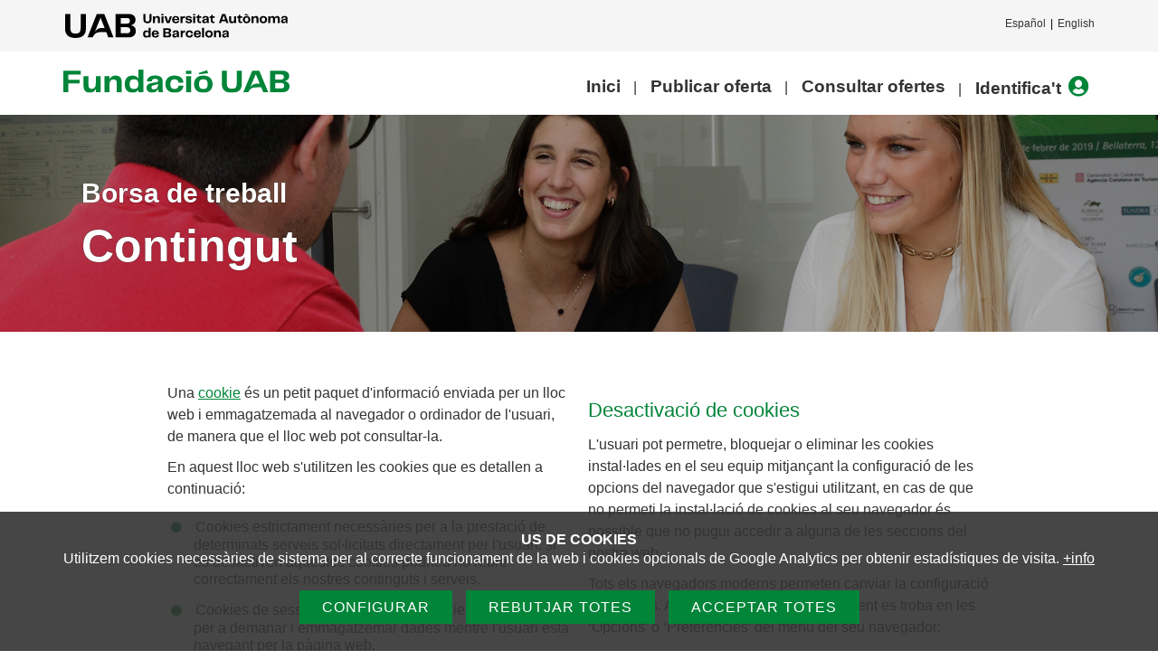

--- FILE ---
content_type: text/html; charset=UTF-8
request_url: https://borsadetreball.fuabformacio.cat/ca/politica-de-cookies.html
body_size: 5865
content:
<!DOCTYPE html>
<html lang="ca"><head><meta charset="utf-8"><title>Contingut - Borsa de treball</title><!-- Search Engine --><meta name="description" content=" 

Una cookie és un petit paquet d'informació enviada per un lloc web i emmagatzemada al navegador o ordinador de l'usuari, de manera que el lloc web po...." /><meta name="image" content="https://borsadetreball.fuabformacio.cat/img/logo_web.png" /><!-- Schema.org for Google --><meta itemprop="name" content="Contingut - Borsa de treball"><meta itemprop="description" content=" 

Una cookie és un petit paquet d'informació enviada per un lloc web i emmagatzemada al navegador o ordinador de l'usuari, de manera que el lloc web po...."><meta itemprop="image" content="https://borsadetreball.fuabformacio.cat/img/logo_web.png"><!-- Twitter --><!-- Open Graph general (Facebook, Pinterest & Google+) --><meta property="og:title" content="Contingut - Borsa de treball" /><meta property="og:description" content=" 

Una cookie és un petit paquet d'informació enviada per un lloc web i emmagatzemada al navegador o ordinador de l'usuari, de manera que el lloc web po...." /><meta property="og:image" content="https://borsadetreball.fuabformacio.cat/img/logo_web.png" /><meta property="og:url" content="https://borsadetreball.fuabformacio.cat/ca/politica-de-cookies.html" /><meta property="og:site_name" content="Borsa de treball" /><meta name="og:locale" content="ca_ES"><meta property="og:type" content="article" /><!-- Open Graph - Article --><meta name="article:section" content="Social Media"><meta name="article:author" content="Borsa de treball"><meta name="article:tag" content="Social Media"><meta name="robots" content="index,follow,"><link href="URL" rel=""><meta name="robots" content="all" /><meta name="Author" content="www.aladetres.com - Solucions web" /><meta name="Copyright" content="Copyright (c) 2014 - Aladetres" /><meta http-equiv="Content-Language" content="ca" /><meta http-equiv="Content-Type" content="text/html; charset=UTF-8" /><link rel="alternate" hreflang="ca" href="https://borsadetreball.fuabformacio.cat/ca/politica-de-cookies.html" /><link rel="alternate" hreflang="es" href="https://borsadetreball.fuabformacio.cat/es/politica-de-cookies.html" /><link rel="alternate" hreflang="en" href="https://borsadetreball.fuabformacio.cat/en/cookies-policy.html" /><link rel="apple-touch-icon" sizes="57x57" href="https://borsadetreball.fuabformacio.cat/templates/web/img/favicons/apple-icon-57x57.png?202404083"><link rel="apple-touch-icon" sizes="60x60" href="https://borsadetreball.fuabformacio.cat/templates/web/img/favicons/apple-icon-60x60.png?202404083"><link rel="apple-touch-icon" sizes="72x72" href="https://borsadetreball.fuabformacio.cat/templates/web/img/favicons/apple-icon-72x72.png?202404083"><link rel="apple-touch-icon" sizes="76x76" href="https://borsadetreball.fuabformacio.cat/templates/web/img/favicons/apple-icon-76x76.png?202404083"><link rel="apple-touch-icon" sizes="114x114" href="https://borsadetreball.fuabformacio.cat/templates/web/img/favicons/apple-icon-114x114.png?202404083"><link rel="apple-touch-icon" sizes="120x120" href="https://borsadetreball.fuabformacio.cat/templates/web/img/favicons/apple-icon-120x120.png?202404083"><link rel="apple-touch-icon" sizes="144x144" href="https://borsadetreball.fuabformacio.cat/templates/web/img/favicons/apple-icon-144x144.png?202404083"><link rel="apple-touch-icon" sizes="152x152" href="https://borsadetreball.fuabformacio.cat/templates/web/img/favicons/apple-icon-152x152.png?202404083"><link rel="apple-touch-icon" sizes="180x180" href="https://borsadetreball.fuabformacio.cat/templates/web/img/favicons/apple-icon-180x180.png?202404083"><link rel="icon" type="image/png" href="https://borsadetreball.fuabformacio.cat/templates/web/img/favicons/favicon-16x16.png?202404083" sizes="16x16"><link rel="icon" type="image/png" href="https://borsadetreball.fuabformacio.cat/templates/web/img/favicons/favicon-32x32.png?202404083" sizes="32x32"><link rel="icon" type="image/png" href="https://borsadetreball.fuabformacio.cat/templates/web/img/favicons/favicon-96x96.png?202404083" sizes="96x96"><link rel="icon" type="image/png" href="https://borsadetreball.fuabformacio.cat/templates/web/img/favicons/android-icon-192x192.png?202404083" sizes="192x192"><link rel="manifest" href="https://borsadetreball.fuabformacio.cat/templates/web/img/favicons/manifest.json?202404083"><meta name="msapplication-TileColor" content="#ffffff"><meta name="msapplication-TileImage" content="https://borsadetreball.fuabformacio.cat/templates/web/img/favicons/ms-icon-144x144.png?202404083"><meta name="theme-color" content="#ffffff"><meta http-equiv="X-UA-Compatible" content="IE=10" /><meta name="viewport" content="width=device-width, initial-scale=1"><meta http-equiv="Expires" content="expires: Tue, 20 Jan 2026 00:42:41 GMT"><script type="text/javascript" src="https://borsadetreball.fuabformacio.cat/vendor/jquery/dist/jquery.min.js"></script><!-- Alpine Plugins --><script defer src="https://cdn.jsdelivr.net/npm/@alpinejs/persist@3.x.x/dist/cdn.min.js"></script><!-- Alpine Core --><script defer src="https://cdn.jsdelivr.net/npm/alpinejs@3.x.x/dist/cdn.min.js"></script><link type="text/css" rel="stylesheet" href="https://borsadetreball.fuabformacio.cat/vendor/bootstrap/dist/css/bootstrap.min.css?202404083"/><link type="text/css" rel="stylesheet" href="https://borsadetreball.fuabformacio.cat/node_modules/@fortawesome/fontawesome-pro/css/all.css?202404083"/><link type="text/css" rel="stylesheet" href="https://borsadetreball.fuabformacio.cat/vendor/jquery-ui/themes/base/jquery-ui.min.css?202404083"/><link type="text/css" rel="stylesheet" href="https://borsadetreball.fuabformacio.cat/vendor/sweetalert/dist/sweetalert.css?202404083"/><link type="text/css" rel="stylesheet" href="https://borsadetreball.fuabformacio.cat/vendor/fancyBox/source/jquery.fancybox.css?202404083"/><link type="text/css" rel="stylesheet" href="https://borsadetreball.fuabformacio.cat/templates/web/css/colorbox/colorbox.css?202404083"/><link type="text/css" rel="stylesheet" href="https://borsadetreball.fuabformacio.cat/templates/css-comu/goita-fw.css?202404083"/><link type="text/css" rel="stylesheet" href="https://borsadetreball.fuabformacio.cat/node_modules/featherlight/src/featherlight.css?202404083"/><link type="text/css" rel="stylesheet" href="https://borsadetreball.fuabformacio.cat/templates/web/css/principal.css?202404083"/><link type="text/css" rel="stylesheet" href="https://borsadetreball.fuabformacio.cat/templates/web/css/custom.css?202404083"/><link type="text/css" rel="stylesheet" href="https://borsadetreball.fuabformacio.cat/templates/web/moduls/cookies/cookies.css?202404083"/><link type="text/css" rel="stylesheet" href="https://borsadetreball.fuabformacio.cat/templates/web/moduls/continguts/estils.css?202404083"/><link type="text/css" rel="stylesheet" href="https://borsadetreball.fuabformacio.cat/vendor/justifiedGallery/dist/css/justifiedGallery.min.css?202404083"/><link type="text/css" rel="stylesheet" href="https://borsadetreball.fuabformacio.cat/templates/web/css/responsive.css?202404083"/><link type="text/css" rel="stylesheet" href="https://borsadetreball.fuabformacio.cat/templates/web/css/responsive.css?202404083"/><link type="text/css" rel="stylesheet" href="https://borsadetreball.fuabformacio.cat/node_modules/jbox/dist/jBox.css?202404083"/></head><body class="" >
<div class="cc-cookies " x-data="cookies('G-QMGE5TT32K','https://borsadetreball.fuabformacio.cat/index.php?md=cookies&accio=ajax_accepta_cookies','cc_cookie_accept',)"x-show="mostra_avis_cookies"@mostrar-cookies.window="mostrarCookies($event.detail)" x-cloak x-transition><div class="intro"><small><strong>US DE COOKIES</strong><br />Utilitzem&nbsp;cookies necess&agrave;ries de sistema per al correcte&nbsp;funcionament&nbsp;de la web i&nbsp;cookies opcionals de Google Analytics per obtenir estad&iacute;stiques de visita.</small>&nbsp;<a target="_blank" href="https://borsadetreball.fuabformacio.cat/index.php?md=articles&id=&lg=cat">+info</a></div><div class="contenidor" x-cloak x-transition  x-show="mostra_configuracio" ><div class="row"><div class="col-md-8 col-md-offset-2"><div class="info-complerta " ><h3 class="color_white">Configuració cookies</h3><ul class="cookies-config-form"><li><div><input type="checkbox" class="grup_cookies" value="1" id="cookies_grup_1"name="cookies_grup_1":checked="grupActivat(1)" disabled  />Necessàries</div><p>Les cookies necessàries són absolutament essencials perquè el lloc web funcioni correctament. Aquesta categoria només inclou galetes que garanteixen funcionalitats bàsiques i funcions de seguretat del lloc web. Aquestes cookies no emmagatzemen cap informació personal.  <i data-desti="#detall_cookies_0"class=" boto_mostra_taula fa fa-plus-square" aria-hidden="true"></i><div class="amagat" id="detall_cookies_0"><table class="taula_cookies"><tr><th>Nom</th><th>Proveïdor</th><th>Propietat</th><th>Finalitat</th><th>Caducitat</th><th class="alinea_centre">+info</th></tr><tr><td>_GRECAPTCHA</td><td>google.com</td><td>1</td><td>Proveir protecció antispam amb el servei reCaptcha</td><td>6 mesos</td><td class="alinea_centre"><a href="https://www.google.com/recaptcha/about/" target="_blank"><i class="fa fa-external-link" aria-hidden="true"></i></a></td></tr><tr><td>cc_cookie_accept_2024</td><td>borsadetreball.fuabformacio.cat</td><td>1</td><td>Usada per confirmar que l´usuari ha confirmat / refusat les cookies (i quins tipus accepta)</td><td>1 any</td><td></td></tr><tr><td>CMS_FUABBORSATREBALL</td><td>borsadetreball.fuabformacio.cat</td><td>1</td><td>Cookie técnica: cookie de sessió PHP. Guarda l´id de sessió d´usuari.</td><td>al acabar la sessió</td><td></td></tr></table></div></p></li><li><div><input type="checkbox" class="grup_cookies" value="2" id="cookies_grup_2"name="cookies_grup_2":checked="grupActivat(2)" />Anàlisi</div><p>Les cookies analítiques s´utilitzen per entendre com interactuen els visitants amb el lloc web. Aquestes cookies ajuden a proporcionar informació sobre mètriques, el nombre de visitants, el percentatge de rebots, la font del trànsit, etc.  <i data-desti="#detall_cookies_1"class=" boto_mostra_taula fa fa-plus-square" aria-hidden="true"></i><div class="amagat" id="detall_cookies_1"><table class="taula_cookies"><tr><th>Nom</th><th>Proveïdor</th><th>Propietat</th><th>Finalitat</th><th>Caducitat</th><th class="alinea_centre">+info</th></tr><tr><td>_ga</td><td>Google Analytics</td><td>2</td><td>Cookie d´anàlisi o mesurament: Tracking per part de google per google analytics</td><td>1 minut</td><td class="alinea_centre"><a href="https://policies.google.com/technologies/cookies?hl=es#types-of-cookies" target="_blank"><i class="fa fa-external-link" aria-hidden="true"></i></a></td></tr><tr><td>_ga_G0BWMNBFRJE</td><td>Google Analytics</td><td>2</td><td>Cookie d'anàlisi o mesurament: Identifica els usuaris i proporciona informació sobre com els usuaris troben la pàgina web i com la utilitzen per a realització d´Informes estadístics</td><td>2 anys</td><td class="alinea_centre"><a href="https://policies.google.com/technologies/cookies?hl=es#types-of-cookies" target="_blank"><i class="fa fa-external-link" aria-hidden="true"></i></a></td></tr></table></div></p></li></ul><div class="alinea_centre"><button @click="cancelarConfiguracio()" class="boto boto-petit">Cancel·lar</button><button @click="guardarConfiguracio()" class="boto boto-petit">Guardar i acceptar</button></div></div></div></div></div><div class="botonera" x-cloak x-transition  x-show="!mostra_configuracio" ><a href="javascript:void(0)" id="config_cookies" class="boto margin-right-10" @click="configurarCookies()">Configurar</a><a href="javascript:void(0)" @click="rebutjarCookies()" class="boto margin-right-10">Rebutjar totes</a><a href="javascript:void(0)" id="accepta_cookies" @click="acceptarCookies()" class="boto">Acceptar totes</a></div></div>
<div class="container_exterior"><div class="loading_full"><i class="fa fa-cog fa-spin fa-4x fa-fw " aria-hidden="true"></i></div><div id="menu_clavat_mb" data-mida="100" ><div class="container hidden-md hidden-lg" ><div class="menu_mobil_env" ><div id="cap_mobil" class="row"><div class="col-sm-10 col-xs-10 alinea_esquerre " ><a href="http://www.fundaciouab.cat/"><img src="https://borsadetreball.fuabformacio.cat/templates/web/img/logo-fundacio-uab.svg?202404083" class="logo_mb" /></a></div><div class=" col-sm-2 col-xs-2"><div id="mostra_menu_tablet"><i class="fa fa-bars" aria-hidden="true"></i></div><div class="fi_float"></div></div></div></div><section id="menu_tablet" class="amagat "><div class="idioma_mb"><a href="https://borsadetreball.fuabformacio.cat/es/politica-de-cookies.html" title="Español">Español</a><a href="https://borsadetreball.fuabformacio.cat/en/cookies-policy.html" title="English">English</a></div><ul class="tablet_n1" ><li><a  href="https://borsadetreball.fuabformacio.cat/ca/inici.html" title="Inici" target="_self" class="nivell1">Inici</a></li><li><a  href="https://borsadetreball.fuabformacio.cat/ca/publicar-oferta.html" title="Publicar oferta" target="_self" class="nivell1">Publicar oferta</a></li><li><a  href="https://borsadetreball.fuabformacio.cat/ca/consultar-ofertes.html" title="Consultar ofertes" target="_self" class="nivell1">Consultar ofertes</a></li><li><a href="https://borsadetreball.fuabformacio.cat/index.php?md=curriculums&accio=registre"class=" nivell1 ">Identifica&#39;t<i class="fas fa-user-circle"></i></a></li></ul></section></div></div><header class="caplogomenu hidden-sm  hidden-xs" id="menu_clavat" data-mida="250" ><div id="cap_superior" ><div class="container " ><div class="row_int" ><div class="col-md-6 col-sm-6"><a href="https://www.uab.cat/" target="_blank"><img src="https://borsadetreball.fuabformacio.cat/templates/web/img/logo-uab.svg" class="logo_fuab" /></a></div><div class="col-md-6 col-sm-6 alinea_dreta" ><div id="zona_enllassos_cap"><div id="menu_idiomes"><ul><li ><a href="https://borsadetreball.fuabformacio.cat/es/politica-de-cookies.html" class="idioma_no_actiu">Español</a></li><li ><a href="https://borsadetreball.fuabformacio.cat/en/cookies-policy.html" class="idioma_no_actiu">English</a></li></ul></div>		</div></div></div></div></div><div id="barra_menu_superior"><div class="container " ><div class="row_int" ><div class="col-md-5 col-sm-8 col-xs-10" id="logo"><a href="https://www.uab.cat/fundaciouab/" target="_blank" ><img src="https://borsadetreball.fuabformacio.cat/templates/web/img/logo-fundacio-uab.svg"  /></a></div><div class="col-md-7 hidden-xs hidden-sm alinea_dreta " ><div id="container_menu_sup" ><nav ><ul id="menu_deplegable" class="col-md-12 menu_no_click"><li attr-id-submenu="submenu_14545"    attr-id="14545"><a  href="https://borsadetreball.fuabformacio.cat/ca/inici.html" title="Inici"target="_self"class=" item_menu  menu_no_seleccionat   ">Inici</a><div id="submenu_14545" > </div></li><li attr-id-submenu="submenu_13541"    attr-id="13541"><a  href="https://borsadetreball.fuabformacio.cat/ca/publicar-oferta.html" title="Publicar oferta"target="_self"class=" item_menu  menu_no_seleccionat   ">Publicar oferta</a><div id="submenu_13541" > </div></li><li attr-id-submenu="submenu_13542"    attr-id="13542"><a  href="https://borsadetreball.fuabformacio.cat/ca/consultar-ofertes.html" title="Consultar ofertes"target="_self"class=" item_menu  menu_no_seleccionat   ">Consultar ofertes</a><div id="submenu_13542" > </div></li><li attr-id-submenu="submenu_13543"    attr-id="13543"><a href="https://borsadetreball.fuabformacio.cat/index.php?md=curriculums&accio=registre"class=" item_menu  menu_no_seleccionat form_mostra_login ">Identifica&#39;t<i class="fas fa-user-circle"></i></a></li></ul></nav><div class="clear"></div></div></div><div class="col-sm-4 col-xs-2 " ></div></div></div></div></header><div class="margin-bottom-10 cap_interior_env"><section id="cap_interior_imatge" ><div class="header-title-bg" style="background-image: url(https://borsadetreball.fuabformacio.cat/mmedia/caps/cap1.jpg);"><div class="cover d-flex align-items-center"><div class="container"><div class="row"><div class="col-md-12 "><p>Borsa de treball</p><h1>Contingut</h1></div></div></div></div></div></section>	</div><div id="cos_contingut"><div class="container " ><div class="row" ><div class="col-md-offset-1 col-md-10"><div class="col-md-12" ><div id="contingut" ><div class="row"><div id="cos_info" class="info_contingut" ><div class="fi_float"></div><div class="text-maquetat text_contingut"><div class="text_contingut"><div class="row two-col"><div class="col-md-6 col-1"><p>Una <a href="https://es.wikipedia.org/wiki/Cookie_(inform%C3%A1tica)" target="_blank">cookie</a> &eacute;s un petit paquet d'informaci&oacute; enviada per un lloc web i emmagatzemada al navegador o ordinador de l'usuari, de manera que el lloc web pot consultar-la.</p><p>En aquest lloc web s'utilitzen les cookies que es detallen a continuaci&oacute;:</p><ul>	<li>Cookies estrictament necess&agrave;ries per a la prestaci&oacute; de determinats serveis sol&middot;licitats directament per l'usuari: si es desactiven aquestes cookies podr&iacute;eu no rebre correctament els nostres continguts i serveis.</li>	<li>Cookies de sessi&oacute;, s&oacute;n un tipus de cookies dissenyades per a demanar i emmagatzemar dades mentre l'usuari est&agrave; navegant per la p&agrave;gina web.</li>	<li>Cookies persistents, s&oacute;n un tipus de cookies en el qual les dades segueixen emmagatzemats en el navegador de l'usuari i poden ser accedits i tractades durant un per&iacute;odeque pot anar d'uns minuts a diversos anys.</li>	<li>Cookies anal&iacute;tiques, s&oacute;n aquelles que o be tractades per nosaltres o per tercers, ens ajuden a disposar de dades estad&iacute;stiques d'&uacute;s de la web per millorar en el contingut i servei que oferim. Utilitzem cookies de Google Tag Manager.</li></ul><p>&nbsp;</p></div><div class="col-md-6 col-2"><h4 class="titol_nivell_3">Desactivaci&oacute; de cookies</h4><p>L'usuari pot permetre, bloquejar o eliminar les cookies instal&middot;lades en el seu equip mitjan&ccedil;ant la configuraci&oacute; de les opcions del navegador que s'estigui utilitzant, en cas de que no permeti la instal&middot;laci&oacute; de cookies al seu navegador &eacute;s possible que no pugui accedir a alguna de les seccions del nostre web.</p><p>Tots els navegadors moderns permeten canviar la configuraci&oacute; de cookies. Aquests ajustaments normalment es troba en les &lsquo;Opcions' o &lsquo;Prefer&egrave;ncies' del men&uacute; del seu navegador:</p><ul>	<li><strong>Chrome</strong>, des de<br>	<a href="http://support.google.com/chrome/bin/answer.py?hl=es&amp;answer=95647" target="_blank">https://support.google.com/chrome/bin/answer.py?hl=ca&amp;answer=95647</a></li>	<li><strong>Firefox</strong>, des de<br>	<a href="http://support.mozilla.org/es/kb/habilitar-y-deshabilitar-cookies-que-los-sitios-we" target="_blank">https://support.mozilla.org/ca/kb/activa-i-desactiva-les-galetes-que-les-pagines-web&nbsp;</a></li>	<li><strong>Explorer</strong>, des de<br>	<a href="https://privacy.microsoft.com/es-es/windows-10-microsoft-edge-and-privacy">https://privacy.microsoft.com/es-es/windows-10-microsoft-edge-and-privacy</a></li>	<li><strong>Safari</strong>, des de<br>	<a href="https://support.apple.com/es-es/HT201265">https://support.apple.com/es-es/HT201265</a></li></ul></div></div></div></div></div></div></div></div></div></div></div></div><footer><div id="peu" class="no-print" ><div class="container"><div class="contingut_peu"><div class="row"><div class="col-md-12" ><ul class="enllas_peu"><li><a href="https://borsadetreball.fuabformacio.cat/ca/inici.html" accesskey = " "  class="enllas_directe"  ><span>Inici</span></a></li><li><a href="https://borsadetreball.fuabformacio.cat/ca/contactar.html" accesskey = " "  class="enllas_directe"  ><span>Contactar</span></a></li><li><a href="https://www.uab.cat/doc/FUAB05_CI.pdf" target="_blank"  accesskey = " "  class="enllas_directe"  ><span>Protecció de dades</span></a></li><li><a href="https://borsadetreball.fuabformacio.cat/ca/avis-legal-general.html" accesskey = " "  class="enllas_directe"  ><span>Avís legal</span></a></li><li><a href="javascript:void(0)" id="config_cookies_boto" class="enllas_directe">Configurar cookies</span><i class="fa fa-cog margin-left-5" aria-hidden="true"></i></a></li></ul></div><div class="col-md-12  " ><div class="nom">Fundació UAB</div><div class="descripcio"><p>La Fundaci&oacute; Universitat Aut&ograve;noma de Barcelona &eacute;s una entitat creada en el si de la Universitat Aut&ograve;noma de Barcelona que col&middot;labora en el foment i la realitzaci&oacute; d&#39;activitats docents, de recerca i d&#39;acci&oacute; social, i en la prestaci&oacute; de serveis comercials i de gesti&oacute; patrimonial vinculats a l&#39;activitat universit&agrave;ria, dirigits tant a la comunitat UAB com al p&uacute;blic en general, empreses i institucions, a trav&eacute;s de la coordinaci&oacute; de diverses entitats i serveis.</p>

<p>2021&nbsp;Universitat Aut&ograve;noma de Barcelona</p></div></div></div></div></div></div></footer></div></body><!-- HTML5 Shim and Respond.js IE8 support of HTML5 elements and media queries --><!-- WARNING: Respond.js doesn't work if you view the page via file:// --><!--[if lt IE 9]><script src="https://oss.maxcdn.com/libs/html5shiv/3.7.0/html5shiv.js"></script><script src="https://oss.maxcdn.com/libs/respond.js/1.3.0/respond.min.js"></script><![endif]-->        <script type="text/javascript">
            var cfg_web = "https://borsadetreball.fuabformacio.cat";
            var reCAPTCHA_site_key = "6LcmWzQaAAAAAOymuWWUiEZen7baVi2_m6jijbb4";
        </script>
    <script type="text/javascript" src="https://borsadetreball.fuabformacio.cat/vendor/jquery/dist/jquery.min.js?202404083" ></script><script type="text/javascript" src="https://borsadetreball.fuabformacio.cat/vendor/bootstrap/dist/js/bootstrap.min.js?202404083" ></script><script type="text/javascript" src="https://borsadetreball.fuabformacio.cat/vendor/jquery-ui/jquery-ui.min.js?202404083" ></script><script type="text/javascript" src="https://borsadetreball.fuabformacio.cat/vendor/jquery-ui/ui/i18n/datepicker-ca.js?202404083" ></script><script type="text/javascript" src="https://borsadetreball.fuabformacio.cat/vendor/jquery.cookie/jquery.cookie.js?202404083" ></script><script type="text/javascript" src="https://borsadetreball.fuabformacio.cat/vendor/justifiedGallery/dist/js/jquery.justifiedGallery.min.js?202404083" ></script><script type="text/javascript" src="https://borsadetreball.fuabformacio.cat/vendor/jquery-colorbox/jquery.colorbox-min.js?202404083" ></script><script type="text/javascript" src="https://borsadetreball.fuabformacio.cat/vendor/sweetalert/dist/sweetalert.min.js?202404083" ></script><script type="text/javascript" src="https://borsadetreball.fuabformacio.cat/vendor/gmaps/gmaps.min.js?202404083" ></script><script type="text/javascript" src="https://borsadetreball.fuabformacio.cat/vendor/fancyBox/source/jquery.fancybox.js?202404083" ></script><script type="text/javascript" src="https://borsadetreball.fuabformacio.cat/vendor/fancyBox/source/helpers/jquery.fancybox-media.js?202404083" ></script><script type="text/javascript" src="https://borsadetreball.fuabformacio.cat/js/combobox/combobox.js?202404083" ></script><script type="text/javascript" src="https://borsadetreball.fuabformacio.cat/vendor/jquery-validation/dist/jquery.validate.min.js?202404083" ></script><script type="text/javascript" src="https://borsadetreball.fuabformacio.cat/js/validacions.js?202404083" ></script><script type="text/javascript" src="https://borsadetreball.fuabformacio.cat/js/forms.js?202404083" ></script><script type="text/javascript" src="https://borsadetreball.fuabformacio.cat/vendor/jquery-sticky/jquery.sticky.js?202404083" ></script><script type="text/javascript" src="https://borsadetreball.fuabformacio.cat/js/jquery-validation-localization/messages_ca.js?202404083" ></script><script type="text/javascript" src="https://borsadetreball.fuabformacio.cat/node_modules/jbox/dist/jBox.js?202404083" ></script><script type="text/javascript" src="https://borsadetreball.fuabformacio.cat/vendor/waypoints/lib/jquery.waypoints.min.js?202404083" ></script><script type="text/javascript" src="https://borsadetreball.fuabformacio.cat/vendor/imagesloaded/imagesloaded.pkgd.min.js?202404083" ></script><script type="text/javascript" src="https://borsadetreball.fuabformacio.cat/vendor/countUp.js/dist/countUp.js?202404083" ></script><script type="text/javascript" src="https://borsadetreball.fuabformacio.cat/node_modules/featherlight/src/featherlight.js?202404083" ></script><script type="text/javascript" src="https://borsadetreball.fuabformacio.cat/templates/web/moduls/cookies/cookies.js?202404083" ></script><script type="text/javascript" src="https://borsadetreball.fuabformacio.cat/vendor/ckeditor/ckeditor.js?202404083" ></script><script type="text/javascript" src="https://borsadetreball.fuabformacio.cat/vendor/ckeditor/adapters/jquery.js?202404083" ></script><script type="text/javascript" src="https://borsadetreball.fuabformacio.cat/templates/web/js/common-web.js?202404083" ></script><script type="text/javascript" src="https://borsadetreball.fuabformacio.cat/templates/web/js/custom.js?202404083" ></script><script type="text/javascript" src="https://borsadetreball.fuabformacio.cat/js/strength.js/src/strength.js?202404083" ></script>
</html>

--- FILE ---
content_type: text/css
request_url: https://borsadetreball.fuabformacio.cat/templates/css-comu/goita-fw.css?202404083
body_size: 5877
content:
/***************************************************
    Estils generics html 
***************************************************/
/* arrodonits */
.round {
  border-radius: 3px;
}
.round-top {
  border-top-left-radius: 3px;
  border-top-right-radius: 3px;
}
.round-bottom {
  border-bottom-left-radius: 3px;
  border-bottom-right-radius: 3px;
}
img {
  border: 0px;
}
/*** Alineaments *******/
.alinea_esquerre {
  text-align: left !important;
}
.alinea_dreta {
  text-align: right !important;
}
.alinea_centre {
  text-align: center !important;
}
.alinea_justificat {
  text-align: justify;
}
.alinea_centre_taula {
  margin: 0 auto;
  text-align: center ;
}
/******  flotar ********/
.float_d {
  float: right;
}
.float_e {
  float: left;
}
.f_left {
  float: left;
}
.f_right {
  float: right;
}
.float_left {
  float: left;
}
.float_right {
  float: right;
}
.clear {
  clear: both;
}
.fi_float {
  clear: both;
}
.centrar {
  margin: 0 auto;
}
.uppercase {
  text-transform: uppercase;
}
.border {
  border: 1px solid black;
}
.inline-block {
  display: inline-block;
  vertical-align: top;
}
.block {
  display: block;
}
.centrat_vertical {
  vertical-align: middle;
}
.no-margin {
  margin: 0;
  padding: 0;
}
.no_visible {
  display: none;
}
.contorn {
  border: 1px solid black;
}
.amagat,
.hidden {
  display: none;
}
.amagat_important {
  display: none !important;
}
.pointer {
  cursor: pointer;
}
.no-pointer {
  cursor: default;
}
.font-small {
  font-size: 11px;
}
.negreta {
  font-weight: 600;
}
.tatxat {
  text-decoration: line-through;
}
.vermell {
  color: red;
}
.verd {
  color: green;
}
.nowrap {
  white-space: nowrap;
}
.miss-ok {
  color: green;
}
.miss-ko {
  color: red;
}
.font-super {
  vertical-align: super;
}
.font-sub {
  vertical-align: sub;
}
@media print {
  a[href]:after {
    content: "";
  }
  .no-print,
  .no-print * {
    display: none !important;
  }
}
/*** AD3 Framework *************************************************/
/** marges de 5 en 5 fins a 150px */
.margin-top-5 {
  margin-top: 5px !important;
}
.margin-bottom-5 {
  margin-bottom: 5px !important;
}
.margin-left-5 {
  margin-left: 5px !important;
}
.margin-right-5 {
  margin-right: 5px !important;
}
.margin-5 {
  margin: 5px !important;
}
.margin-top-10 {
  margin-top: 10px !important;
}
.margin-bottom-10 {
  margin-bottom: 10px !important;
}
.margin-left-10 {
  margin-left: 10px !important;
}
.margin-right-10 {
  margin-right: 10px !important;
}
.margin-10 {
  margin: 10px !important;
}
.margin-top-15 {
  margin-top: 15px !important;
}
.margin-bottom-15 {
  margin-bottom: 15px !important;
}
.margin-left-15 {
  margin-left: 15px !important;
}
.margin-right-15 {
  margin-right: 15px !important;
}
.margin-15 {
  margin: 15px !important;
}
.margin-top-20 {
  margin-top: 20px !important;
}
.margin-bottom-20 {
  margin-bottom: 20px !important;
}
.margin-left-20 {
  margin-left: 20px !important;
}
.margin-right-20 {
  margin-right: 20px !important;
}
.margin-20 {
  margin: 20px !important;
}
.margin-top-25 {
  margin-top: 25px !important;
}
.margin-bottom-25 {
  margin-bottom: 25px !important;
}
.margin-left-25 {
  margin-left: 25px !important;
}
.margin-right-25 {
  margin-right: 25px !important;
}
.margin-25 {
  margin: 25px !important;
}
.margin-top-30 {
  margin-top: 30px !important;
}
.margin-bottom-30 {
  margin-bottom: 30px !important;
}
.margin-left-30 {
  margin-left: 30px !important;
}
.margin-right-30 {
  margin-right: 30px !important;
}
.margin-30 {
  margin: 30px !important;
}
.margin-top-35 {
  margin-top: 35px !important;
}
.margin-bottom-35 {
  margin-bottom: 35px !important;
}
.margin-left-35 {
  margin-left: 35px !important;
}
.margin-right-35 {
  margin-right: 35px !important;
}
.margin-35 {
  margin: 35px !important;
}
.margin-top-40 {
  margin-top: 40px !important;
}
.margin-bottom-40 {
  margin-bottom: 40px !important;
}
.margin-left-40 {
  margin-left: 40px !important;
}
.margin-right-40 {
  margin-right: 40px !important;
}
.margin-40 {
  margin: 40px !important;
}
.margin-top-45 {
  margin-top: 45px !important;
}
.margin-bottom-45 {
  margin-bottom: 45px !important;
}
.margin-left-45 {
  margin-left: 45px !important;
}
.margin-right-45 {
  margin-right: 45px !important;
}
.margin-45 {
  margin: 45px !important;
}
.margin-top-50 {
  margin-top: 50px !important;
}
.margin-bottom-50 {
  margin-bottom: 50px !important;
}
.margin-left-50 {
  margin-left: 50px !important;
}
.margin-right-50 {
  margin-right: 50px !important;
}
.margin-50 {
  margin: 50px !important;
}
.margin-top-55 {
  margin-top: 55px !important;
}
.margin-bottom-55 {
  margin-bottom: 55px !important;
}
.margin-left-55 {
  margin-left: 55px !important;
}
.margin-right-55 {
  margin-right: 55px !important;
}
.margin-55 {
  margin: 55px !important;
}
.margin-top-60 {
  margin-top: 60px !important;
}
.margin-bottom-60 {
  margin-bottom: 60px !important;
}
.margin-left-60 {
  margin-left: 60px !important;
}
.margin-right-60 {
  margin-right: 60px !important;
}
.margin-60 {
  margin: 60px !important;
}
.margin-top-65 {
  margin-top: 65px !important;
}
.margin-bottom-65 {
  margin-bottom: 65px !important;
}
.margin-left-65 {
  margin-left: 65px !important;
}
.margin-right-65 {
  margin-right: 65px !important;
}
.margin-65 {
  margin: 65px !important;
}
.margin-top-70 {
  margin-top: 70px !important;
}
.margin-bottom-70 {
  margin-bottom: 70px !important;
}
.margin-left-70 {
  margin-left: 70px !important;
}
.margin-right-70 {
  margin-right: 70px !important;
}
.margin-70 {
  margin: 70px !important;
}
.margin-top-75 {
  margin-top: 75px !important;
}
.margin-bottom-75 {
  margin-bottom: 75px !important;
}
.margin-left-75 {
  margin-left: 75px !important;
}
.margin-right-75 {
  margin-right: 75px !important;
}
.margin-75 {
  margin: 75px !important;
}
.margin-top-80 {
  margin-top: 80px !important;
}
.margin-bottom-80 {
  margin-bottom: 80px !important;
}
.margin-left-80 {
  margin-left: 80px !important;
}
.margin-right-80 {
  margin-right: 80px !important;
}
.margin-80 {
  margin: 80px !important;
}
.margin-top-85 {
  margin-top: 85px !important;
}
.margin-bottom-85 {
  margin-bottom: 85px !important;
}
.margin-left-85 {
  margin-left: 85px !important;
}
.margin-right-85 {
  margin-right: 85px !important;
}
.margin-85 {
  margin: 85px !important;
}
.margin-top-90 {
  margin-top: 90px !important;
}
.margin-bottom-90 {
  margin-bottom: 90px !important;
}
.margin-left-90 {
  margin-left: 90px !important;
}
.margin-right-90 {
  margin-right: 90px !important;
}
.margin-90 {
  margin: 90px !important;
}
.margin-top-95 {
  margin-top: 95px !important;
}
.margin-bottom-95 {
  margin-bottom: 95px !important;
}
.margin-left-95 {
  margin-left: 95px !important;
}
.margin-right-95 {
  margin-right: 95px !important;
}
.margin-95 {
  margin: 95px !important;
}
.margin-top-100 {
  margin-top: 100px !important;
}
.margin-bottom-100 {
  margin-bottom: 100px !important;
}
.margin-left-100 {
  margin-left: 100px !important;
}
.margin-right-100 {
  margin-right: 100px !important;
}
.margin-100 {
  margin: 100px !important;
}
.margin-top-105 {
  margin-top: 105px !important;
}
.margin-bottom-105 {
  margin-bottom: 105px !important;
}
.margin-left-105 {
  margin-left: 105px !important;
}
.margin-right-105 {
  margin-right: 105px !important;
}
.margin-105 {
  margin: 105px !important;
}
.margin-top-110 {
  margin-top: 110px !important;
}
.margin-bottom-110 {
  margin-bottom: 110px !important;
}
.margin-left-110 {
  margin-left: 110px !important;
}
.margin-right-110 {
  margin-right: 110px !important;
}
.margin-110 {
  margin: 110px !important;
}
.margin-top-115 {
  margin-top: 115px !important;
}
.margin-bottom-115 {
  margin-bottom: 115px !important;
}
.margin-left-115 {
  margin-left: 115px !important;
}
.margin-right-115 {
  margin-right: 115px !important;
}
.margin-115 {
  margin: 115px !important;
}
.margin-top-120 {
  margin-top: 120px !important;
}
.margin-bottom-120 {
  margin-bottom: 120px !important;
}
.margin-left-120 {
  margin-left: 120px !important;
}
.margin-right-120 {
  margin-right: 120px !important;
}
.margin-120 {
  margin: 120px !important;
}
.margin-top-125 {
  margin-top: 125px !important;
}
.margin-bottom-125 {
  margin-bottom: 125px !important;
}
.margin-left-125 {
  margin-left: 125px !important;
}
.margin-right-125 {
  margin-right: 125px !important;
}
.margin-125 {
  margin: 125px !important;
}
.margin-top-130 {
  margin-top: 130px !important;
}
.margin-bottom-130 {
  margin-bottom: 130px !important;
}
.margin-left-130 {
  margin-left: 130px !important;
}
.margin-right-130 {
  margin-right: 130px !important;
}
.margin-130 {
  margin: 130px !important;
}
.margin-top-135 {
  margin-top: 135px !important;
}
.margin-bottom-135 {
  margin-bottom: 135px !important;
}
.margin-left-135 {
  margin-left: 135px !important;
}
.margin-right-135 {
  margin-right: 135px !important;
}
.margin-135 {
  margin: 135px !important;
}
.margin-top-140 {
  margin-top: 140px !important;
}
.margin-bottom-140 {
  margin-bottom: 140px !important;
}
.margin-left-140 {
  margin-left: 140px !important;
}
.margin-right-140 {
  margin-right: 140px !important;
}
.margin-140 {
  margin: 140px !important;
}
.margin-top-145 {
  margin-top: 145px !important;
}
.margin-bottom-145 {
  margin-bottom: 145px !important;
}
.margin-left-145 {
  margin-left: 145px !important;
}
.margin-right-145 {
  margin-right: 145px !important;
}
.margin-145 {
  margin: 145px !important;
}
.margin-top-150 {
  margin-top: 150px !important;
}
.margin-bottom-150 {
  margin-bottom: 150px !important;
}
.margin-left-150 {
  margin-left: 150px !important;
}
.margin-right-150 {
  margin-right: 150px !important;
}
.margin-150 {
  margin: 150px !important;
}
.margin-top-155 {
  margin-top: 155px !important;
}
.margin-bottom-155 {
  margin-bottom: 155px !important;
}
.margin-left-155 {
  margin-left: 155px !important;
}
.margin-right-155 {
  margin-right: 155px !important;
}
.margin-155 {
  margin: 155px !important;
}
.margin-top-160 {
  margin-top: 160px !important;
}
.margin-bottom-160 {
  margin-bottom: 160px !important;
}
.margin-left-160 {
  margin-left: 160px !important;
}
.margin-right-160 {
  margin-right: 160px !important;
}
.margin-160 {
  margin: 160px !important;
}
.margin-top-165 {
  margin-top: 165px !important;
}
.margin-bottom-165 {
  margin-bottom: 165px !important;
}
.margin-left-165 {
  margin-left: 165px !important;
}
.margin-right-165 {
  margin-right: 165px !important;
}
.margin-165 {
  margin: 165px !important;
}
.margin-top-170 {
  margin-top: 170px !important;
}
.margin-bottom-170 {
  margin-bottom: 170px !important;
}
.margin-left-170 {
  margin-left: 170px !important;
}
.margin-right-170 {
  margin-right: 170px !important;
}
.margin-170 {
  margin: 170px !important;
}
.margin-top-175 {
  margin-top: 175px !important;
}
.margin-bottom-175 {
  margin-bottom: 175px !important;
}
.margin-left-175 {
  margin-left: 175px !important;
}
.margin-right-175 {
  margin-right: 175px !important;
}
.margin-175 {
  margin: 175px !important;
}
.margin-top-180 {
  margin-top: 180px !important;
}
.margin-bottom-180 {
  margin-bottom: 180px !important;
}
.margin-left-180 {
  margin-left: 180px !important;
}
.margin-right-180 {
  margin-right: 180px !important;
}
.margin-180 {
  margin: 180px !important;
}
.margin-top-185 {
  margin-top: 185px !important;
}
.margin-bottom-185 {
  margin-bottom: 185px !important;
}
.margin-left-185 {
  margin-left: 185px !important;
}
.margin-right-185 {
  margin-right: 185px !important;
}
.margin-185 {
  margin: 185px !important;
}
.margin-top-190 {
  margin-top: 190px !important;
}
.margin-bottom-190 {
  margin-bottom: 190px !important;
}
.margin-left-190 {
  margin-left: 190px !important;
}
.margin-right-190 {
  margin-right: 190px !important;
}
.margin-190 {
  margin: 190px !important;
}
.margin-top-195 {
  margin-top: 195px !important;
}
.margin-bottom-195 {
  margin-bottom: 195px !important;
}
.margin-left-195 {
  margin-left: 195px !important;
}
.margin-right-195 {
  margin-right: 195px !important;
}
.margin-195 {
  margin: 195px !important;
}
.margin-top-200 {
  margin-top: 200px !important;
}
.margin-bottom-200 {
  margin-bottom: 200px !important;
}
.margin-left-200 {
  margin-left: 200px !important;
}
.margin-right-200 {
  margin-right: 200px !important;
}
.margin-200 {
  margin: 200px !important;
}
.margin-top-1 {
  margin-top: 1px !important;
}
.margin-bottom-1 {
  margin-bottom: 1px !important;
}
.margin-left-1 {
  margin-left: 1px !important;
}
.margin-right-1 {
  margin-right: 1px !important;
}
.margin-1 {
  margin: 1px !important;
}
.margin-top-6 {
  margin-top: 6px !important;
}
.margin-bottom-6 {
  margin-bottom: 6px !important;
}
.margin-left-6 {
  margin-left: 6px !important;
}
.margin-right-6 {
  margin-right: 6px !important;
}
.margin-6 {
  margin: 6px !important;
}
/** Padding de 5 en 5 fins a 150 *****/
.padding-top-5 {
  padding-top: 5px !important;
}
.padding-bottom-5 {
  padding-bottom: 5px !important;
}
.padding-left-5 {
  padding-left: 5px !important;
}
.padding-right-5 {
  padding-right: 5px !important;
}
.padding-5 {
  padding: 5px !important;
}
.padding-top-10 {
  padding-top: 10px !important;
}
.padding-bottom-10 {
  padding-bottom: 10px !important;
}
.padding-left-10 {
  padding-left: 10px !important;
}
.padding-right-10 {
  padding-right: 10px !important;
}
.padding-10 {
  padding: 10px !important;
}
.padding-top-15 {
  padding-top: 15px !important;
}
.padding-bottom-15 {
  padding-bottom: 15px !important;
}
.padding-left-15 {
  padding-left: 15px !important;
}
.padding-right-15 {
  padding-right: 15px !important;
}
.padding-15 {
  padding: 15px !important;
}
.padding-top-20 {
  padding-top: 20px !important;
}
.padding-bottom-20 {
  padding-bottom: 20px !important;
}
.padding-left-20 {
  padding-left: 20px !important;
}
.padding-right-20 {
  padding-right: 20px !important;
}
.padding-20 {
  padding: 20px !important;
}
.padding-top-25 {
  padding-top: 25px !important;
}
.padding-bottom-25 {
  padding-bottom: 25px !important;
}
.padding-left-25 {
  padding-left: 25px !important;
}
.padding-right-25 {
  padding-right: 25px !important;
}
.padding-25 {
  padding: 25px !important;
}
.padding-top-30 {
  padding-top: 30px !important;
}
.padding-bottom-30 {
  padding-bottom: 30px !important;
}
.padding-left-30 {
  padding-left: 30px !important;
}
.padding-right-30 {
  padding-right: 30px !important;
}
.padding-30 {
  padding: 30px !important;
}
.padding-top-35 {
  padding-top: 35px !important;
}
.padding-bottom-35 {
  padding-bottom: 35px !important;
}
.padding-left-35 {
  padding-left: 35px !important;
}
.padding-right-35 {
  padding-right: 35px !important;
}
.padding-35 {
  padding: 35px !important;
}
.padding-top-40 {
  padding-top: 40px !important;
}
.padding-bottom-40 {
  padding-bottom: 40px !important;
}
.padding-left-40 {
  padding-left: 40px !important;
}
.padding-right-40 {
  padding-right: 40px !important;
}
.padding-40 {
  padding: 40px !important;
}
.padding-top-45 {
  padding-top: 45px !important;
}
.padding-bottom-45 {
  padding-bottom: 45px !important;
}
.padding-left-45 {
  padding-left: 45px !important;
}
.padding-right-45 {
  padding-right: 45px !important;
}
.padding-45 {
  padding: 45px !important;
}
.padding-top-50 {
  padding-top: 50px !important;
}
.padding-bottom-50 {
  padding-bottom: 50px !important;
}
.padding-left-50 {
  padding-left: 50px !important;
}
.padding-right-50 {
  padding-right: 50px !important;
}
.padding-50 {
  padding: 50px !important;
}
.padding-top-55 {
  padding-top: 55px !important;
}
.padding-bottom-55 {
  padding-bottom: 55px !important;
}
.padding-left-55 {
  padding-left: 55px !important;
}
.padding-right-55 {
  padding-right: 55px !important;
}
.padding-55 {
  padding: 55px !important;
}
.padding-top-60 {
  padding-top: 60px !important;
}
.padding-bottom-60 {
  padding-bottom: 60px !important;
}
.padding-left-60 {
  padding-left: 60px !important;
}
.padding-right-60 {
  padding-right: 60px !important;
}
.padding-60 {
  padding: 60px !important;
}
.padding-top-65 {
  padding-top: 65px !important;
}
.padding-bottom-65 {
  padding-bottom: 65px !important;
}
.padding-left-65 {
  padding-left: 65px !important;
}
.padding-right-65 {
  padding-right: 65px !important;
}
.padding-65 {
  padding: 65px !important;
}
.padding-top-70 {
  padding-top: 70px !important;
}
.padding-bottom-70 {
  padding-bottom: 70px !important;
}
.padding-left-70 {
  padding-left: 70px !important;
}
.padding-right-70 {
  padding-right: 70px !important;
}
.padding-70 {
  padding: 70px !important;
}
.padding-top-75 {
  padding-top: 75px !important;
}
.padding-bottom-75 {
  padding-bottom: 75px !important;
}
.padding-left-75 {
  padding-left: 75px !important;
}
.padding-right-75 {
  padding-right: 75px !important;
}
.padding-75 {
  padding: 75px !important;
}
.padding-top-80 {
  padding-top: 80px !important;
}
.padding-bottom-80 {
  padding-bottom: 80px !important;
}
.padding-left-80 {
  padding-left: 80px !important;
}
.padding-right-80 {
  padding-right: 80px !important;
}
.padding-80 {
  padding: 80px !important;
}
.padding-top-85 {
  padding-top: 85px !important;
}
.padding-bottom-85 {
  padding-bottom: 85px !important;
}
.padding-left-85 {
  padding-left: 85px !important;
}
.padding-right-85 {
  padding-right: 85px !important;
}
.padding-85 {
  padding: 85px !important;
}
.padding-top-90 {
  padding-top: 90px !important;
}
.padding-bottom-90 {
  padding-bottom: 90px !important;
}
.padding-left-90 {
  padding-left: 90px !important;
}
.padding-right-90 {
  padding-right: 90px !important;
}
.padding-90 {
  padding: 90px !important;
}
.padding-top-95 {
  padding-top: 95px !important;
}
.padding-bottom-95 {
  padding-bottom: 95px !important;
}
.padding-left-95 {
  padding-left: 95px !important;
}
.padding-right-95 {
  padding-right: 95px !important;
}
.padding-95 {
  padding: 95px !important;
}
.padding-top-100 {
  padding-top: 100px !important;
}
.padding-bottom-100 {
  padding-bottom: 100px !important;
}
.padding-left-100 {
  padding-left: 100px !important;
}
.padding-right-100 {
  padding-right: 100px !important;
}
.padding-100 {
  padding: 100px !important;
}
.padding-top-105 {
  padding-top: 105px !important;
}
.padding-bottom-105 {
  padding-bottom: 105px !important;
}
.padding-left-105 {
  padding-left: 105px !important;
}
.padding-right-105 {
  padding-right: 105px !important;
}
.padding-105 {
  padding: 105px !important;
}
.padding-top-110 {
  padding-top: 110px !important;
}
.padding-bottom-110 {
  padding-bottom: 110px !important;
}
.padding-left-110 {
  padding-left: 110px !important;
}
.padding-right-110 {
  padding-right: 110px !important;
}
.padding-110 {
  padding: 110px !important;
}
.padding-top-115 {
  padding-top: 115px !important;
}
.padding-bottom-115 {
  padding-bottom: 115px !important;
}
.padding-left-115 {
  padding-left: 115px !important;
}
.padding-right-115 {
  padding-right: 115px !important;
}
.padding-115 {
  padding: 115px !important;
}
.padding-top-120 {
  padding-top: 120px !important;
}
.padding-bottom-120 {
  padding-bottom: 120px !important;
}
.padding-left-120 {
  padding-left: 120px !important;
}
.padding-right-120 {
  padding-right: 120px !important;
}
.padding-120 {
  padding: 120px !important;
}
.padding-top-125 {
  padding-top: 125px !important;
}
.padding-bottom-125 {
  padding-bottom: 125px !important;
}
.padding-left-125 {
  padding-left: 125px !important;
}
.padding-right-125 {
  padding-right: 125px !important;
}
.padding-125 {
  padding: 125px !important;
}
.padding-top-130 {
  padding-top: 130px !important;
}
.padding-bottom-130 {
  padding-bottom: 130px !important;
}
.padding-left-130 {
  padding-left: 130px !important;
}
.padding-right-130 {
  padding-right: 130px !important;
}
.padding-130 {
  padding: 130px !important;
}
.padding-top-135 {
  padding-top: 135px !important;
}
.padding-bottom-135 {
  padding-bottom: 135px !important;
}
.padding-left-135 {
  padding-left: 135px !important;
}
.padding-right-135 {
  padding-right: 135px !important;
}
.padding-135 {
  padding: 135px !important;
}
.padding-top-140 {
  padding-top: 140px !important;
}
.padding-bottom-140 {
  padding-bottom: 140px !important;
}
.padding-left-140 {
  padding-left: 140px !important;
}
.padding-right-140 {
  padding-right: 140px !important;
}
.padding-140 {
  padding: 140px !important;
}
.padding-top-145 {
  padding-top: 145px !important;
}
.padding-bottom-145 {
  padding-bottom: 145px !important;
}
.padding-left-145 {
  padding-left: 145px !important;
}
.padding-right-145 {
  padding-right: 145px !important;
}
.padding-145 {
  padding: 145px !important;
}
.padding-top-150 {
  padding-top: 150px !important;
}
.padding-bottom-150 {
  padding-bottom: 150px !important;
}
.padding-left-150 {
  padding-left: 150px !important;
}
.padding-right-150 {
  padding-right: 150px !important;
}
.padding-150 {
  padding: 150px !important;
}
/** Amplades *******/
.width-5 {
  width: 5px;
}
.width-10 {
  width: 10px;
}
.width-15 {
  width: 15px;
}
.width-20 {
  width: 20px;
}
.width-25 {
  width: 25px;
}
.width-30 {
  width: 30px;
}
.width-35 {
  width: 35px;
}
.width-40 {
  width: 40px;
}
.width-45 {
  width: 45px;
}
.width-50 {
  width: 50px;
}
.width-60 {
  width: 60px;
}
.width-70 {
  width: 70px;
}
.width-75 {
  width: 75px;
}
.width-80 {
  width: 80px;
}
.width-90 {
  width: 90px;
}
.width-100 {
  width: 100px !important;
}
.width-110 {
  width: 110px !important;
}
.width-120 {
  width: 120px !important;
}
.width-125 {
  width: 125px !important;
}
.width-130 {
  width: 130px !important;
}
.width-140 {
  width: 140px !important;
}
.width-150 {
  width: 150px !important;
}
.width-160 {
  width: 160px !important;
}
.width-170 {
  width: 170px !important;
}
.width-175 {
  width: 175px !important;
}
.width-180 {
  width: 180px !important;
}
.width-190 {
  width: 190px !important;
}
.width-200 {
  width: 200px !important;
}
.width-210 {
  width: 210px;
}
.width-220 {
  width: 220px;
}
.width-225 {
  width: 225px;
}
.width-230 {
  width: 230px;
}
.width-240 {
  width: 240px;
}
.width-250 {
  width: 250px !important;
}
.width-260 {
  width: 260px;
}
.width-270 {
  width: 270px;
}
.width-275 {
  width: 275px;
}
.width-280 {
  width: 280px;
}
.width-290 {
  width: 290px;
}
.width-300 {
  width: 300px !important;
}
.width-310 {
  width: 310px;
}
.width-320 {
  width: 320px;
}
.width-325 {
  width: 325px;
}
.width-330 {
  width: 330px;
}
.width-340 {
  width: 340px;
}
.width-350 {
  width: 350px;
}
.width-360 {
  width: 360px;
}
.width-370 {
  width: 370px;
}
.width-375 {
  width: 375px;
}
.width-380 {
  width: 380px;
}
.width-390 {
  width: 390px;
}
.height-5 {
  height: 5px;
}
.height-10 {
  height: 10px;
}
.height-15 {
  height: 15px;
}
.height-20 {
  height: 20px;
}
.height-25 {
  height: 25px;
}
.height-30 {
  height: 30px;
}
.height-35 {
  height: 35px;
}
.height-40 {
  height: 40px;
}
.height-45 {
  height: 45px;
}
.height-50 {
  height: 50px;
}
.height-60 {
  height: 60px;
}
.height-70 {
  height: 70px;
}
.height-75 {
  height: 75px;
}
.height-80 {
  height: 80px;
}
.height-90 {
  height: 90px;
}
.height-100 {
  height: 100px;
}
.height-110 {
  height: 110px;
}
.height-120 {
  height: 120px;
}
.height-125 {
  height: 125px;
}
.height-130 {
  height: 130px;
}
.height-140 {
  height: 140px;
}
.height-150 {
  height: 150px;
}
.height-160 {
  height: 160px;
}
.height-170 {
  height: 170px;
}
.height-175 {
  height: 175px;
}
.height-180 {
  height: 180px;
}
.height-190 {
  height: 190px;
}
.height-200 {
  height: 200px;
}
.height-210 {
  height: 210px;
}
.height-220 {
  height: 220px;
}
.height-225 {
  height: 225px;
}
.height-230 {
  height: 230px;
}
.height-240 {
  height: 240px;
}
.height-250 {
  height: 250px;
}
.height-260 {
  height: 260px;
}
.height-270 {
  height: 270px;
}
.height-275 {
  height: 275px;
}
.height-280 {
  height: 280px;
}
.height-290 {
  height: 290px;
}
.height-300 {
  height: 300px;
}
.height-310 {
  height: 310px;
}
.height-320 {
  height: 320px;
}
.height-325 {
  height: 325px;
}
.height-330 {
  height: 330px;
}
.height-340 {
  height: 340px;
}
.height-350 {
  height: 350px;
}
.height-360 {
  height: 360px;
}
.height-370 {
  height: 370px;
}
.height-375 {
  height: 375px;
}
.height-380 {
  height: 380px;
}
.height-390 {
  height: 390px;
}
.width-p-100 {
  width: 100%;
}
.width-p-75 {
  width: 75%;
}
.width-p-50 {
  width: 50%;
}
.width-p-33 {
  width: 33%;
}
.width-p-25 {
  width: 25%;
}
/*** FI AD3 Framework *************************************************/
.font-size-8 {
  font-size: 8px !important;
}
.font-size-9 {
  font-size: 9px !important;
}
.font-size-10 {
  font-size: 10px !important;
}
.font-size-11 {
  font-size: 11px !important;
}
.font-size-12 {
  font-size: 12px !important;
}
.font-size-13 {
  font-size: 13px !important;
}
.font-size-14 {
  font-size: 14px !important;
}
.font-size-15 {
  font-size: 15px !important;
}
.font-size-16 {
  font-size: 16px !important;
}
.font-size-17 {
  font-size: 17px !important;
}
.font-size-19 {
  font-size: 18px !important;
}
.font-size-19 {
  font-size: 19px !important;
}
.font-size-20 {
  font-size: 20px !important;
}
.font-size-21 {
  font-size: 21px !important;
}
.font-size-22 {
  font-size: 22px !important;
}
.font-size-23 {
  font-size: 23px !important;
}
.font-size-24 {
  font-size: 24px !important;
}
.font-size-25 {
  font-size: 25px !important;
}
.font-size-26 {
  font-size: 26px !important;
}
.font-size-27 {
  font-size: 27px !important;
}
.font-size-28 {
  font-size: 28px !important;
}
.font-size-29 {
  font-size: 29px !important;
}
.font-size-30 {
  font-size: 30px !important;
}
.font-normal {
  font-weight: normal;
}
/***********************************************************************/
.missatge-ok {
  color: #00B22D !important;
  font-weight: 400;
  padding: 10px 0px 10px 10px;
  font-size: 16px;
  border: 1px solid #00B22D !important;
}
.missatge-error {
  color: red !important;
  font-weight: 400;
  padding: 10px 0px 10px 10px;
  font-size: 16px;
  border: 1px solid red !important;
}
/*** Mides en percentatge ***/
.mida-10-p {
  width: 10% !important;
}
.mida-25-p {
  width: 25% !important;
}
.mida-33-p {
  width: 33% !important;
}
.mida-50-p {
  width: 50% !important;
}
.mida-66-p {
  width: 66% !important;
}
.mida-75-p {
  width: 75% !important;
}
.mida-100-p {
  width: 100% !important;
}
/**** xxs ****/
@media (max-width: 520px) {
  .hidden-xxs {
    display: none !important;
  }
}
.visible-xxs {
  display: none !important;
}
.visible-xxs-block,
.visible-xxs-inline,
.visible-xxs-inline-block {
  display: none !important;
}
@media (max-width: 520px) {
  .visible-xxs {
    display: block !important;
  }
  table.visible-xxs {
    display: table !important;
  }
  tr.visible-xxs {
    display: table-row !important;
  }
  th.visible-xxs,
  td.visible-xxs {
    display: table-cell !important;
  }
}
@media (max-width: 520px) {
  .visible-xxs-block {
    display: block !important;
  }
}
@media (max-width: 520px) {
  .visible-xxs-inline {
    display: inline !important;
  }
}
@media (max-width: 520px) {
  .visible-xxs-inline-block {
    display: inline-block !important;
  }
}
/************** Modificacions a bootstrap **************************************************************************************************/
.col-xs-1,
.col-xs-2,
.col-xs-3,
.col-xs-4,
.col-xs-5,
.col-xs-6,
.col-xs-7,
.col-xs-8,
.col-xs-9,
.col-xs-10,
.col-xs-11,
.col-xs-12,
.col-sm-1,
.col-sm-2,
.col-sm-3,
.col-sm-4,
.col-sm-5,
.col-sm-6,
.col-sm-7,
.col-sm-8,
.col-sm-9,
.col-sm-10,
.col-sm-11,
.col-sm-12,
.col-md-1,
.col-md-2,
.col-md-3,
.col-md-4,
.col-md-5,
.col-md-6,
.col-md-7,
.col-md-8,
.col-md-9,
.col-md-10,
.col-md-11,
.col-md-12,
.col-lg-1,
.col-lg-2,
.col-lg-3,
.col-lg-4,
.col-lg-5,
.col-lg-6,
.col-lg-7,
.col-lg-8,
.col-lg-9,
.col-lg-10,
.col-lg-11,
.col-lg-12 {
  padding-left: 10px;
  padding-right: 10px;
}
.row {
  margin: 0;
  padding: 0;
}
/************** Modificacions a bootstrap interior **************************************************************************************************/
.row_int .col-xs-1,
.row_int .col-xs-2,
.row_int .col-xs-3,
.row_int .col-xs-4,
.row_int .col-xs-5,
.row_int .col-xs-6,
.row_int .col-xs-7,
.row_int .col-xs-8,
.row_int .col-xs-9,
.row_int .col-xs-10,
.row_int .col-xs-11,
.row_int .col-xs-12,
.row_int .col-sm-1,
.row_int .col-sm-2,
.row_int .col-sm-3,
.row_int .col-sm-4,
.row_int .col-sm-5,
.row_int .col-sm-6,
.row_int .col-sm-7,
.row_int .col-sm-8,
.row_int .col-sm-9,
.row_int .col-sm-10,
.row_int .col-sm-11,
.row_int .col-sm-12,
.row_int .col-md-1,
.row_int .col-md-2,
.row_int .col-md-3,
.row_int .col-md-4,
.row_int .col-md-5,
.row_int .col-md-6,
.row_int .col-md-7,
.row_int .col-md-8,
.row_int .col-md-9,
.row_int .col-md-10,
.row_int .col-md-11,
.row_int .col-md-12,
.row_int .col-lg-1,
.row_int .col-lg-2,
.row_int .col-lg-3,
.row_int .col-lg-4,
.row_int .col-lg-5,
.row_int .col-lg-6,
.row_int .col-lg-7,
.row_int .col-lg-8,
.row_int .col-lg-9,
.row_int .col-lg-10,
.row_int .col-lg-11,
.row_int .col-lg-12 {
  padding-left: 0px;
  padding-right: 0px;
}
.row_int {
  margin: 0;
  padding: 0;
}
.row_int:before,
.row_int:after {
  content: " ";
  display: table;
}
.row_int:after {
  clear: both;
}
small {
  font-size: 12px;
  line-height: 100% !important;
}
.sweet-alert h2 {
  font-size: 19px !important;
  line-height: 125% !important;
  font-weight: 400;
  color: #333333;
}
.container_exterior {
  max-width: 1920px;
  margin: 0 auto;
}
/** 5 columnes --> 12 / 5 =  2.4 **/
.col-xs-2_4,
.col-sm-2_4,
.col-md-2_4,
.col-lg-2_4 {
  min-height: 1px;
  position: relative;
}
.col-xs-2_4 {
  float: left;
  width: 20%;
}
@media (min-width: 768px) {
  .col-sm-2_4 {
    float: left;
    width: 20%;
  }
}
@media (min-width: 992px) {
  .col-md-2_4 {
    float: left;
    width: 20%;
  }
}
@media (min-width: 1200px) {
  .col-lg-2_4 {
    float: left;
    width: 20%;
  }
}
/*# sourceMappingURL=goita-fw.css.map */

--- FILE ---
content_type: text/css
request_url: https://borsadetreball.fuabformacio.cat/templates/web/css/principal.css?202404083
body_size: 14375
content:
/*******************************************************************

  Definició de les variables less

  Aquest fitxer s'inclou a tots els fitxers less del template, de
  manera que es poden usar a qualsevol fitxer.


*********************************************************************/
/** Tipus de lletres *****/
/** Colors *****/
/****  Color general per la web   ****/
/** Enllaç general  ****/
/** Botons ****/
/** Titols i resaltats ***/
/** Bullet llista ****/
/*** menu ***/
/*******************************************************************

  Estils generals de maquetació de la web.

  Inclou tots els estils generals de la web.


*********************************************************************/
/***************************************************
    Estils generics html
***************************************************/
hr {
  color: #ffffff !important;
  background: #ffffff !important;
  height: 1px;
  margin: 0;
  padding: 0;
  border-top: 1px solid #eeeeee;
}
h1 {
  padding: 0;
  margin: 0;
  padding-top: 40px;
  padding-bottom: 30px;
  font-size: 40px;
  font-weight: 700;
  font-family: Arial, sans-serif;
  color: #333333;
}
h2 {
  font-size: 1.2em;
  color: #000000;
  text-decoration: none;
  font-weight: bold;
  padding: 0;
  margin: 0;
  font-family: Arial, sans-serif;
}
h3,
h4,
h5 {
  font-family: Arial, sans-serif;
}
a,
a:focus {
  color: #008539;
  text-decoration: underline;
}
a:hover {
  color: #000000;
  text-decoration: none;
}
td {
  font-family: Arial, sans-serif;
  text-decoration: none;
}
/***************************************************
    FI Estils generics html
***************************************************/
/***************************************************
    Formularis
****************************************************/
.form_voltant form {
  padding: 0px 0px;
}
.etiqueta_seccio {
  margin-top: 20px;
}
.etiqueta_seccio .etiqueta_seccio_interior {
  font-size: 25px;
  color: #008539;
}
.etiqueta_seccio .etiqueta_seccio_interior a {
  text-decoration: none;
  color: #008539;
}
.etiqueta_seccio .etiqueta_seccio_interior a:hover {
  color: #008539;
}
label {
  display: block;
  font-size: 16px;
  font-weight: 400;
}
label .etiqueta_obligatori_text {
  display: inline-block;
}
label .etiqueta_form_obligatori {
  color: #008539;
  display: inline-block;
  margin-left: 5px;
  font-weight: 400 !important;
}
label.error {
  display: none;
  font-size: 13px;
  margin-top: 3px;
}
form {
  margin-top: 30px;
  margin-bottom: 30px;
}
input,
textarea,
select {
  font-family: Arial, sans-serif;
  font-size: 1em;
  color: #000000;
  background-color: #ffffff;
  border: 1px solid #ddd;
  border-radius: 1px;
  padding: 5px 4px 5px 4px;
  margin: 10px 5px 3px 1px;
}
input .disabled,
textarea .disabled,
select .disabled {
  background: #ccc;
}
.valor_read_only {
  background: #eeeeee;
  font-weight: normal;
  text-align: left;
  padding: 8px 12px;
  font-size: 16px;
  margin-top: 10px;
  display: block;
  border: 1px solid #ddd;
}
.input_data {
  width: 150px;
  margin-right: 5px;
  display: inline-block;
}
.valor_read_only {
  font-weight: normal;
  width: 50%;
}
.espai_valor_text {
  padding-top: 2px;
}
select {
  width: 100%;
}
.form-horizontal .control-label {
  text-align: right;
  padding-right: 15px !important;
}
.form-horizontal .form-group {
  margin-left: 0px;
  margin-right: 0px;
  margin-bottom: 8px;
}
.form-horizontal .form-group input[type="submit"] {
  font-size: 16px;
}
.form-horizontal .form-group .col-xs-1,
.form-horizontal .form-group .col-xs-2,
.form-horizontal .form-group .col-xs-3,
.form-horizontal .form-group .col-xs-4,
.form-horizontal .form-group .col-xs-5,
.form-horizontal .form-group .col-xs-6,
.form-horizontal .form-group .col-xs-7,
.form-horizontal .form-group .col-xs-8,
.form-horizontal .form-group .col-xs-9,
.form-horizontal .form-group .col-xs-10,
.form-horizontal .form-group .col-xs-11,
.form-horizontal .form-group .col-xs-12,
.form-horizontal .form-group .col-sm-1,
.form-horizontal .form-group .col-sm-2,
.form-horizontal .form-group .col-sm-3,
.form-horizontal .form-group .col-sm-4,
.form-horizontal .form-group .col-sm-5,
.form-horizontal .form-group .col-sm-6,
.form-horizontal .form-group .col-sm-7,
.form-horizontal .form-group .col-sm-8,
.form-horizontal .form-group .col-sm-9,
.form-horizontal .form-group .col-sm-10,
.form-horizontal .form-group .col-sm-11,
.form-horizontal .form-group .col-sm-12,
.form-horizontal .form-group .col-md-1,
.form-horizontal .form-group .col-md-2,
.form-horizontal .form-group .col-md-3,
.form-horizontal .form-group .col-md-4,
.form-horizontal .form-group .col-md-5,
.form-horizontal .form-group .col-md-6,
.form-horizontal .form-group .col-md-7,
.form-horizontal .form-group .col-md-8,
.form-horizontal .form-group .col-md-9,
.form-horizontal .form-group .col-md-10,
.form-horizontal .form-group .col-md-11,
.form-horizontal .form-group .col-md-12,
.form-horizontal .form-group .col-lg-1,
.form-horizontal .form-group .col-lg-2,
.form-horizontal .form-group .col-lg-3,
.form-horizontal .form-group .col-lg-4,
.form-horizontal .form-group .col-lg-5,
.form-horizontal .form-group .col-lg-6,
.form-horizontal .form-group .col-lg-7,
.form-horizontal .form-group .col-lg-8,
.form-horizontal .form-group .col-lg-9,
.form-horizontal .form-group .col-lg-10,
.form-horizontal .form-group .col-lg-11,
.form-horizontal .form-group .col-lg-12 {
  padding-left: 0;
  padding-right: 0;
}
.form-horizontal .form-group label {
  margin-top: 10px;
}
.form-horizontal .form-group .form-control {
  display: inline-block;
}
.form-horizontal .form-group .input-ajuda {
  color: #008539;
  display: inline-block;
}
.form-horizontal .form-group .input-ajuda .fa,
.form-horizontal .form-group .input-ajuda .far,
.form-horizontal .form-group .input-ajuda .fas {
  font-size: 20px;
}
.form-horizontal .form-group .etiqueta_simple {
  padding-bottom: 5px;
  display: block;
}
.form-horizontal .form-group .etiqueta_simple .input-ajuda {
  float: right ;
}
.form-horizontal .form-group .etiqueta_simple .etiqueta_form_obligatori {
  color: #CC0000 !important;
  margin-left: 5px;
  display: inline-block;
}
.input_check {
  font-family: Arial, sans-serif;
  font-size: 1em;
  color: #000000;
  background-color: #ffffff;
  border: none;
  padding: 1px ;
  margin: 1px 5px 1px 1px;
  cursor: pointer;
}
input[type="submit"],
.boto {
  font-family: Arial, sans-serif;
  background: #008539;
  color: #fff;
  text-decoration: none;
  padding: 10px 40px;
  font-size: 16px;
  text-align: center;
  cursor: pointer;
  font-weight: 400;
  text-transform: uppercase;
  letter-spacing: 1px;
}
input[type="submit"]:hover,
.boto:hover,
input[type="submit"]:focus,
.boto:focus {
  opacity: 0.7;
  text-decoration: none;
  color: #fff;
}
input[type="submit"] .far,
.boto .far {
  font-size: 20px;
  margin-right: 10px;
}
.boto-invers,
.boto-invers:focus {
  background: #fff;
  color: #008539;
  border: 1px solid #008539;
}
.boto-invers:hover,
.boto-invers:focus:hover {
  background: #008539;
  color: #fff;
}
.boto-petit {
  font-family: Arial, sans-serif;
  background: #008539;
  color: #ffffff;
  border-radius: 0px;
  padding: 4px 20px 4px 20px;
  font-size: 14px;
  text-align: center;
  cursor: pointer;
  margin-left: 10px;
  text-decoration: none;
  font-weight: normal;
  border: none;
}
.boto-petit:hover {
  background: #339D61;
  color: #ffffff;
  text-decoration: none;
  border: none;
}
.boto {
  display: inline-block;
  margin-right: 20px;
  margin-bottom: 10px;
}
.boto a {
  color: #ffffff;
  text-decoration: none;
}
.submit_loader {
  background-image: url(../img/ajax-loader-submit.gif);
  background-repeat: no-repeat;
  background-position-y: 8px;
  background-position-x: 2px;
}
.submit_loader_petit {
  background-image: url(../img/ajax-loader-submit.gif);
  background-repeat: no-repeat;
  background-position-y: 4px;
  background-position-x: 2px;
}
input[type="checkbox"] {
  margin-right: 10px;
}
input[type="button"] {
  font-family: Arial, sans-serif;
  background: #008539;
  color: #ffffff;
  padding: 6px 10px 6px 10px;
  margin: 0px;
  border: 0px;
  border-radius: 0px;
}
input[type="radio"] {
  margin-right: 7px;
}
td input[type="radio"] {
  margin-right: 0px;
}
.ui-datepicker-calendar .ui-state-default {
  border: 1px solid #AFBDC8;
  background: #ffffff;
  text-align: center;
}
.ui-datepicker-calendar .ui-datepicker-today .ui-state-default {
  border: 1px solid #008539;
}
.ui-datepicker-trigger {
  display: none;
}
.calendar-trigger {
  color: #008539;
  cursor: pointer;
  font-size: 20px;
  margin-left: 8px;
  margin-right: 7px;
}
.calendar-trigger:hover {
  color: #333;
}
.ui-datepicker .ui-datepicker-title select {
  font-size: 1em;
  margin: 1px 0;
  padding: 2px;
}
.text_check,
.text_radio {
  cursor: pointer;
  margin-right: 10px;
}
.text_check.disabled,
.text_radio.disabled {
  opacity: 0.6;
  cursor: not-allowed;
}
.select-amb-ajuda {
  width: 95%;
  margin-right: 10px;
}
label.error {
  color: #aa0000;
  display: block;
  margin: 0px;
  display: none;
  font-size: 12px;
}
/***************************************************
    FI Formularis generics
****************************************************/
/***************************************************
    Estils estructura general plana
***************************************************/
body {
  padding: 0px;
  margin: 0px;
  font-family: Arial, sans-serif;
  color: #333;
  top: 0;
  font-size: 16px;
  font-weight: 400;
}
.capsuperior {
  position: absolute;
  z-index: 10;
  background: rgba(0, 0, 0, 0) !important;
  width: 100%;
  margin-top: 15px !important;
}
#info_usuari {
  font-size: 15px;
  color: #008539;
  font-weight: bold;
  background-repeat: no-repeat;
  text-align: right;
}
.logo_mb {
  padding: 20px 10px 0px 0px;
  max-width: 200px;
  display: inline-block;
}
#cos {
  padding-top: 10px;
  background: #ffffff;
}
#cos_contingut {
  padding-top: 30px;
}
#cos_contingut h2 {
  color: #008539;
  font-size: 30px;
  font-weight: 400;
}
#cos_info {
  text-align: left;
  margin-top: 10px;
  margin-bottom: 20px;
}
#contingut {
  padding: 0px 0px 20px 0px;
  clear: both;
  background: #ffffff;
}
#cap_superior {
  background: #F5F5F5;
}
#zona_enllassos_cap {
  display: inline-block;
  vertical-align: top;
  padding: 4px 0px;
}
#zona_enllassos_cap .item {
  display: inline-block;
  margin-right: 20px;
  font-size: 16px;
  text-transform: uppercase;
}
#zona_enllassos_cap .item a {
  font-weight: normal;
  color: #333333;
  text-decoration: none;
}
#zona_enllassos_cap .item a:hover {
  opacity: 0.7;
}
#zona_enllassos_cap .item span {
  vertical-align: middle;
}
#zona_enllassos_cap .item .fa,
#zona_enllassos_cap .item .far,
#zona_enllassos_cap .item .fas {
  margin-right: 7px;
  padding-top: 2px;
  font-size: 18px;
  vertical-align: middle;
  color: #008539;
  vertical-align: top;
}
#icona_cerca {
  display: inline-block;
  padding: 8px 20px 12px 20px;
  color: #333333;
}
#icona_cerca .fa {
  cursor: pointer;
  color: #333333;
}
#icona_cerca .fa:hover {
  opacity: 0.7;
}
.menu_enllas_container {
  position: relative;
  display: inline-block;
}
.menu_enllas_container .enllas_desplegable .fa {
  margin-left: 10px;
}
.menu_enllas_container .menu_enllas {
  margin-left: -20px;
  min-width: 250px;
  position: absolute;
  text-align: left;
  padding: 20px 30px;
  margin-top: 0px;
  z-index: 1000;
  background: #333;
}
.menu_enllas_container .menu_enllas a {
  display: block;
  color: #fff;
  text-decoration: none;
  font-size: 16px;
  font-weight: 400;
  padding: 5px 0px;
  line-height: 110%;
  text-transform: uppercase;
}
.menu_enllas_container .menu_enllas a:hover {
  text-decoration: none;
  opacity: 0.7;
}
/***************************************************
    FI Estils estructura general plana
***************************************************/
/***************************************************
    Capçaleres portada i insterior
***************************************************/
#cap_interior {
  width: 100%;
  min-height: 150px;
  overflow: hidden;
  text-align: left;
  background: #008539;
  position: relative;
}
#cap_interior p {
  color: #ffffff;
  text-shadow: 0px 0px 1px #000000;
  padding: 0px 10px;
  font-size: 30px;
  font-weight: 700;
}
#cap_interior h1 {
  color: #ffffff;
  text-shadow: 0px 0px 1px #000000;
  padding: 0px 10px 0px 10px;
  font-size: 50px;
  font-weight: 700;
}
#cap_interior .descripcio {
  background: #ffffff;
  padding: 40px 55px 40px 55px;
  color: #008539;
  font-size: 20px;
  margin-top: -20px;
  margin-right: 40px;
}
#cap_interior img {
  position: absolute;
  left: 0;
  right: 0;
  top: 0;
}
#cap_interior_imatge {
  width: 100%;
  min-height: 150px;
  overflow: hidden;
  text-align: left;
  background: #008539;
  position: relative;
}
#cap_interior_imatge .header-title-bg {
  width: 100%;
  margin: 0;
  float: left;
  min-height: 240px;
  background-color: transparent;
  background-size: cover;
  background-position: center center;
  clear: both;
  position: relative;
}
#cap_interior_imatge .cover {
  position: absolute;
  top: 0;
  right: 0;
  bottom: 0;
  left: 0;
  background: rgba(0, 0, 0, 0.3);
  display: flex;
  align-items: center;
}
#cap_interior_imatge p {
  color: #ffffff;
  text-shadow: 0px 0px 1px #000000;
  padding: 0px 10px;
  font-size: 30px;
  font-weight: 700;
}
#cap_interior_imatge h1 {
  color: #ffffff;
  text-shadow: 0px 0px 1px #000000;
  padding: 0px 10px 0px 10px;
  font-size: 50px;
  font-weight: 700;
}
#cap_interior_imatge .descripcio {
  background: #ffffff;
  padding: 40px 55px 40px 55px;
  color: #008539;
  font-size: 20px;
  margin-top: -20px;
  margin-right: 40px;
}
#cap_interior_imatge img {
  position: absolute;
  left: 0;
  right: 0;
  top: 0;
}
#logo img {
  padding: 20px 0px;
  max-width: 250px;
}
.logo_fuab {
  max-width: 250px;
  margin: 15px 0px;
}
#img_logo {
  margin: 15px 0px 15px 10px;
  max-width: 461px;
  height: auto;
}
/***************************************************
    FI Estils estructura general plana
***************************************************/
/***************************************************
    Peu de pagina
***************************************************/
#peu a .fa,
#peu a .fas,
#peu a .far,
#peu a .fal,
#peu a .fad,
#peu a .fab {
  color: #008539 !important;
}
#peu a:hover .fa,
#peu a:hover .fas,
#peu a:hover .far,
#peu a:hover .fal,
#peu a:hover .fad,
#peu a:hover .fab {
  opacity: 0.8;
}
#peu {
  margin-top: 40px;
  border-top: 1px solid #eeeeee;
  background-color: #fff;
  font-size: 16px;
  padding: 18px 0px;
  text-align: center;
}
#peu a {
  color: #333333;
  text-decoration: none;
}
#peu a:hover {
  opacity: 0.7;
}
#peu .nom,
#peu .descripcio {
  margin-top: 20px;
  font-size: 16px;
}
#peu .nom {
  margin-top: 30px;
  color: #151515;
}
#peu .descripcio {
  font-weight: 300;
  font-size: 12px;
}
#peu .enllas_peu li {
  list-style: none;
  list-style-image: none;
  display: inline;
}
#peu .enllas_peu li:before {
  content: "|";
  margin-right: 5px;
}
#peu .enllas_peu li:first-child:before {
  content: "";
  margin-right: 0px;
}
.enllas_directe {
  padding-right: 5px;
}
.enllas_directe .fa {
  margin-left: 10px;
}
.enllas_directe.amb_separador:before {
  content: "·";
  margin-right: 5px;
}
.banner_peu {
  margin-bottom: 10px;
}
.banner_peu .contenidor_banner {
  text-align: left;
  width: 100%;
  background: none;
}
.banner_peu .contenidor_banner_espai {
  padding: 0px 8px 10px 0px;
}
.banner_peu .titol_banner {
  font-size: 14px;
  color: #333333;
  margin-top: 15px;
  margin-bottom: 5px;
  text-transform: uppercase;
  font-weight: 700;
}
.banner_peu .titol_banner a {
  display: block;
  text-decoration: none;
  color: #008539;
}
.banner_peu .titol_banner a:hover {
  text-decoration: underline;
  color: #000000;
}
.banner_peu .cos_banner {
  text-align: left;
}
.banner_peu .cos_banner .cos_banner table {
  margin-left: 0px;
  margin-right: 0px;
  text-align: left;
}
.banner_peu .cos_banner .text_contingut {
  font-size: 14px;
  line-height: 120%;
  font-weight: 400;
  color: #333333;
}
.banner_peu .cos_banner a {
  color: #008539;
}
.banner_peu .cos_banner a:hover {
  color: #000000;
  text-decoration: none;
}
.banner_peu .cos_banner p {
  margin: 3px 0px 6px 0px;
}
/***************************************************
    Fi Peu de pagina
***************************************************/
.loader {
  position: fixed;
  left: 0px;
  top: 0px;
  width: 100%;
  height: 100%;
  z-index: 9999;
  background: #cccccc;
}
.loader_animate {
  opacity: 0.6;
  transform: translateY(-1580px);
  -webkit-transition: all 800ms cubic-bezier(0.25, 0.1, 0.25, 1);
  -moz-transition: all 800ms cubic-bezier(0.25, 0.1, 0.25, 1);
  -ms-transition: all 800ms cubic-bezier(0.25, 0.1, 0.25, 1);
  -o-transition: all 800ms cubic-bezier(0.25, 0.1, 0.25, 1);
  transition: all 800ms cubic-bezier(0.25, 0.1, 0.25, 1);
}
.loading_full {
  text-align: center;
  position: fixed;
  width: 100%;
  height: 100%;
  opacity: 0.8;
  background: #cccccc;
  z-index: 99999;
  display: none;
}
.loading_full .fa {
  margin-top: 400px;
}
/******************************************************************************/
/**************   http://tobiasahlin.com/spinkit/ ****************************/
.sk-double-bounce {
  top: 40%;
  width: 150px;
  height: 150px;
  position: relative;
  margin: 40px auto;
}
.sk-double-bounce .sk-child {
  width: 100%;
  height: 100%;
  border-radius: 50%;
  background-color: #333;
  opacity: 0.6;
  position: absolute;
  top: 0;
  left: 0;
  -webkit-animation: sk-doubleBounce 2s infinite ease-in-out;
  animation: sk-doubleBounce 2s infinite ease-in-out;
}
.sk-double-bounce .sk-double-bounce2 {
  -webkit-animation-delay: -1s;
  animation-delay: -1s;
}
@-webkit-keyframes sk-doubleBounce {
  0%,
  100% {
    -webkit-transform: scale(0);
    transform: scale(0);
  }
  50% {
    -webkit-transform: scale(1);
    transform: scale(1);
  }
}
@keyframes sk-doubleBounce {
  0%,
  100% {
    -webkit-transform: scale(0);
    transform: scale(0);
  }
  50% {
    -webkit-transform: scale(1);
    transform: scale(1);
  }
}
/***************************************************
   Breadcrumbs
***************************************************/
.breadcrumbs_llista {
  margin: 0px;
  padding: 0px;
}
.breadcrumbs_llista li {
  float: left;
  list-style: none;
  color: #333;
}
#breadcrumbs a {
  color: #888;
  font-size: 14px;
  text-decoration: none;
}
#breadcrumbs a:hover {
  color: #000;
  text-decoration: none;
}
/***************************************************
    FI Breadcrumbs
***************************************************/
/***************************************************
    Informació debug a peu de pàgina
***************************************************/
#debug_info_ext {
  text-align: center;
  margin: 0 auto;
  font-family: "Courier new", Arial;
  font-size: 10pt;
  width: 100%;
  padding: 10px;
}
#debug_info {
  text-align: center;
  border: 1px solid #666666;
  padding: 8px;
  background-color: #ffffff;
  margin-top: 10px;
}
/***************************************************
    FI Informació debug a peu de pàgina
***************************************************/
/***************************************************
    Menu selector idiomes
***************************************************/
/***************************************************
    Menu selector idiomes
***************************************************/
#menu_idiomes {
  display: inline-block;
}
#menu_idiomes ul {
  margin: 10px 0px;
  padding: 0;
  color: #000000;
}
#menu_idiomes ul li {
  font-size: 12px;
  list-style: none;
  list-style-image: none;
  display: inline;
  padding-left: 5px;
  text-transform: capitalize;
}
#menu_idiomes ul li:before {
  content: "|";
  margin-right: 5px;
}
#menu_idiomes ul li:first-child:before {
  content: "";
  margin-right: 0px;
}
#menu_idiomes ul li a {
  color: #333333;
  text-decoration: none;
}
#menu_idiomes ul li a:hover {
  text-decoration: underline;
}
/**************************************************
    Menú principal
***************************************************/
#container_menu_sup nav {
  margin: 0;
}
#barra_menu_superior {
  background: #fff;
}
#menu_deplegable {
  margin: 0;
  padding: 20px 0px 10px 0px;
}
#menu_deplegable li {
  margin: 0;
  vertical-align: middle;
  display: inline-block;
  padding: 0px 7px;
}
#menu_deplegable li:before {
  content: "|";
  margin-right: 15px;
}
#menu_deplegable li:first-child:before {
  content: '';
  margin-right: 0px;
}
#menu_deplegable .item_menu {
  font-weight: 700;
  font-size: 19px;
  text-align: left;
  display: inline-block;
  line-height: 110%;
  padding: 7px 0px;
  text-decoration: none;
}
#menu_deplegable .item_menu .fa,
#menu_deplegable .item_menu .fas,
#menu_deplegable .item_menu .far,
#menu_deplegable .item_menu .fal,
#menu_deplegable .item_menu .fad,
#menu_deplegable .item_menu .fab {
  color: #008539;
  margin-left: 8px;
  font-size: 23px;
}
#menu_deplegable .menu_no_seleccionat {
  color: #333;
  opacity: 1;
}
#menu_deplegable .menu_seleccionat {
  color: #333;
  opacity: 0.7;
}
#menu_deplegable .menu_no_seleccionat:hover,
#menu_deplegable .menu_seleccionat:hover {
  opacity: 0.7;
}
.navbar {
  margin-bottom: 0px;
}
.navbar-default {
  background-color: #fff !important;
}
.dropDown_hover {
  margin-top: -1px;
  padding: 20px 40px;
  position: absolute;
  display: none;
  width: 250px;
  background: #fff;
  z-index: 500;
  -webkit-box-shadow: 3px 3px 4px rgba(0, 0, 0, 0.1);
  -moz-box-shadow: 3px 3px 4px rgba(0, 0, 0, 0.1);
  box-shadow: 3px 3px 4px rgba(0, 0, 0, 0.1);
  text-align: left;
}
.dropDown_hover.left {
  text-align: left;
}
.dropDown_hover.right {
  text-align: right;
}
.dropDown_hover.center {
  text-align: center;
}
.dropDown_hover a {
  display: block;
  padding: 3px 0px;
  color: #333;
  text-decoration: none;
  transition: color 0.1s ease-in;
  opacity: 0.7;
  font-size: 16px;
  font-weight: 400;
}
.dropDown_hover a.selected {
  font-weight: 700;
  opacity: 1;
}
.dropDown_hover a:hover {
  font-weight: 700;
  text-decoration: none;
  opacity: 1;
}
.dropDown {
  margin-top: -1px;
  padding: 20px 30px;
  position: absolute;
  display: none;
  width: 300px;
  background: #fff;
  z-index: 500;
  -webkit-box-shadow: 3px 3px 4px rgba(0, 0, 0, 0.1);
  -moz-box-shadow: 3px 3px 4px rgba(0, 0, 0, 0.1);
  box-shadow: 3px 3px 4px rgba(0, 0, 0, 0.1);
}
.submenu_principal {
  vertical-align: top;
}
.submenu_principal .grup-menus {
  width: 225px;
  float: left;
  margin-right: 35px;
}
.submenu_principal .titol {
  display: block;
  padding: 10px 0px;
  color: #333;
  text-decoration: none;
  font-size: 15px;
  transition: color 0.1s ease-in;
  opacity: 0.7;
}
.submenu_principal .titol:hover {
  opacity: 1;
  text-decoration: none;
  color: #333;
}
.submenu_principal .menu_n2 {
  margin-top: 20px;
}
.submenu_principal .titol-submenu {
  display: block;
  padding: 3px 0px;
  color: #333;
  text-decoration: none;
  transition: color 0.1s ease-in;
  opacity: 0.7;
  font-size: 15px;
  font-weight: 400;
  text-align: left;
}
.submenu_principal .titol-submenu:hover {
  opacity: 1;
  text-decoration: none;
  color: #333;
}
.submenu_principal .titol-submenu.submenu_seleccionat {
  opacity: 1;
}
.submenu_principal .submenu_n3 {
  display: block;
  color: #fff;
  text-decoration: none;
  font-size: 13px;
  opacity: 0.7;
  padding: 2px 10px;
}
.submenu_principal .submenu_n3:hover {
  text-decoration: none;
  background: #6565AC;
  opacity: 1;
}
.submenu_principal .submenu_n3 .submenu_seleccionat {
  opacity: 1;
  background: #6565AC;
}
.submenu_principal .menu_desplega_n3 {
  display: block;
  text-align: center;
  margin-top: 10px;
  border-top: 1px dotted #fff;
  padding-top: 5px;
  opacity: 0.7;
}
.submenu_principal .menu_desplega_n3 .fa {
  color: #fff;
  opacity: 0.7;
}
.submenu_principal .opcions_sobrants {
  display: none;
}
.sticky_mb {
  position: fixed;
  width: 100%;
  top: 0;
  z-index: 999 !important;
}
.sticky {
  position: fixed;
  width: 100%;
  top: 0;
  z-index: 999 !important;
}
.sticky #logo img {
  padding: 10px 0px;
  width: 200px;
}
.sticky #cap_superior {
  display: none;
}
.sticky #menu_deplegable {
  padding-top: 0px;
  margin-top: 0px;
  padding-bottom: 5px;
  font-size: 14px;
}
/**************************************************
    FI Menú principal desplegable
***************************************************/
/***************************************************
    Menú fixat superior
***************************************************/
#menu_clavat {
  border-bottom: 1px solid #fff;
  z-index: 80;
  width: 100%;
  /*position: fixed;*/
}
/***************************************************
    FI Menú fixat superior
***************************************************/
/***************************************************
    Menú tablet
***************************************************/
/*** Botó per desplegar menú tablet **/
#mostra_menu_tablet {
  float: right;
  border-radius: 4px;
  padding: 10px 10px 10px 10px;
  margin-top: 10px;
  margin-bottom: 10px;
  cursor: pointer;
}
#mostra_menu_tablet .fa {
  font-size: 30px;
}
#mostra_menu_tablet:hover .fa {
  color: #008539;
}
/*** Menú tablet **/
#menu_tablet {
  background: #fff;
  text-align: left;
  padding: 15px 20px 35px 25px;
  z-index: 99;
  position: absolute;
  width: 100%;
  left: 0;
  right: 0;
}
#menu_tablet a {
  color: #333333;
  text-decoration: none;
  font-size: 15px;
}
#menu_tablet a:hover {
  font-weight: 700;
  text-decoration: underline;
}
#menu_tablet .idioma_mb {
  margin: 0px 0px 15px 0px;
  text-align: left;
}
#menu_tablet .idioma_mb a {
  display: inline-block !important;
  margin-right: 15px;
  font-size: 14px;
  padding: 2px 5px 2px 0px;
  text-decoration: none;
  text-transform: lowercase;
}
#menu_tablet .idioma_mb a:hover {
  text-decoration: underline;
}
#menu_tablet li {
  list-style-type: none;
}
#menu_tablet .tablet_n1 {
  margin-left: 0px;
  padding-left: 0px;
}
#menu_tablet .tablet_n1 > li > a {
  padding: 5px 0px 5px 0px;
  line-height: 110%;
  display: block;
}
#menu_tablet .tablet_n2 > li > a {
  padding: 5px 0px 5px 0px;
  line-height: 110%;
  display: block;
}
#menu_tablet .nivell1 {
  font-size: 20px;
}
#menu_tablet .nivell1 .fa,
#menu_tablet .nivell1 .fas,
#menu_tablet .nivell1 .far,
#menu_tablet .nivell1 .fal,
#menu_tablet .nivell1 .fad,
#menu_tablet .nivell1 .fab {
  color: #008539;
  margin-left: 8px;
  font-size: 20px;
}
#menu_tablet .tablet_n2 {
  margin-bottom: 10px;
}
/***************************************************
   FI Menú tablet
***************************************************/
/**************************************************
    Estils menu secundari
***************************************************/
.menu_secundari_titol {
  text-transform: uppercase;
  font-weight: 300;
  font-size: 40px;
  color: #334653;
  padding: 10px;
}
.menu_secundari {
  border-top: 1px solid #008539;
  border-bottom: 1px solid #008539;
  text-align: left;
  padding-bottom: 20px;
  padding-top: 20px;
  padding-left: 5px;
}
.menu_secundari a {
  padding: 7px 0px 7px 0px;
  display: block;
  text-decoration: none;
  font-size: 16px;
  font-weight: 400;
  color: #333333;
}
.menu_secundari .submenu .no-border,
.menu_secundari .submenu_seleccionat .no-border {
  border-top: none !important;
}
.menu_secundari .submenu a {
  color: #1F1F1F;
  background: #ffffff;
}
.menu_secundari .submenu_seleccionat a {
  color: #008539;
}
.menu_secundari .submenu a:hover,
.menu_secundari .submenu_seleccionat a:hover {
  color: #008539;
}
/**************************************************
    FI Estils menu secundari
***************************************************/
/**************************************************
    Mapa / Error 404
***************************************************/
#cos_404 {
  padding: 100px;
  text-align: center;
}
#cos_404 h2 {
  font-size: 40px;
  font-weight: 400;
}
li ul {
  margin-bottom: 20px;
}
li {
  line-height: 180% !important;
}
#mapa {
  margin-left: 20px;
}
#mapa li {
  list-style: none;
  padding: 1px;
}
#mapa li:before {
  font-family: 'FontAwesome';
  content: '\f111';
  margin: 0 5px 0 -15px;
  color: #008539;
}
/**************************************************
    FI Mapa
***************************************************/
/***************************************************
    Estils per al paginador
***************************************************/
.c_paginador {
  clear: both;
  text-align: center;
  padding: 20px 0px;
}
.c_paginador .pagination a {
  font-size: 16px;
}
.c_paginador .pagination > .active > a,
.c_paginador .pagination > .active > a:focus,
.c_paginador .pagination > .active > a:hover,
.c_paginador .pagination > .active > span,
.c_paginador .pagination > .active > span:focus,
.c_paginador .pagination > .active > span:hover {
  background: none;
  border: none;
}
.c_paginador .pagination > li > a,
.c_paginador .pagination > li > span {
  color: #008539;
  border: none;
}
.c_paginador .pagination > .active > a {
  color: #333333;
}
.c_paginador .pagination-sm > li:first-child > a,
.c_paginador .pagination-sm > li:first-child > span {
  border-radius: 0;
}
/***************************************************
    Fi estils paginador
***************************************************/
/***************************************************
    Maquetació  banners text
***************************************************/
.contenidor_banner {
  text-align: left;
  width: 100%;
  font-size: 0.9em;
}
.contenidor_banner_espai {
  padding: 0px 0px 10px 0px;
}
.titol_banner {
  padding: 0px;
  margin: 0 auto;
  margin-top: 15px;
  font-size: 18px;
  font-weight: 400;
  color: #000000;
  text-transform: uppercase;
  margin-bottom: 5px;
}
.titol_banner a {
  display: block;
  text-decoration: none;
}
.titol_banner a:hover {
  text-decoration: underline;
}
.titol_banner_espai {
  padding-left: 0px;
  padding-bottom: 10px;
  line-height: 110%;
}
.cos_banner {
  text-align: left;
  background: none;
}
.cos_banner table {
  margin-left: 0px;
  margin-right: 0px;
  text-align: left;
  font-size: 0.9em;
  line-height: 1.3em;
}
.cos_banner td {
  background-color: transparent !important;
}
.cos_banner .taula_foto_left td {
  border: 0px;
  padding: 4px 10px 4px 5px;
  background: transparent !important;
}
.cos_banner .alinea_centre {
  font-size: 15px !important;
  font-weight: 300;
  line-height: 1.3em;
  color: #000000;
}
.cos_banner p {
  margin: 3px 0px 3px 0px;
}
/***************************************************
    FI Maquetació banners text
***************************************************/
/***************************************************
    Contingut maquetat
***************************************************/
.titular {
  color: #008539;
  font-size: 40px;
  font-weight: 400;
  margin-bottom: 10px;
}
.entradeta {
  color: #008539;
  font-size: 20px;
  font-weight: 400;
  margin-bottom: 20px;
  text-align: left;
}
.entradeta p {
  margin-bottom: 15px;
  padding: 0px;
}
.marge-entradeta {
  overflow: hidden;
}
.text-maquetat {
  padding-bottom: 10px;
  line-height: 16px;
  color: #444 !important;
  overflow: hidden;
}
/***************************************************
    FI Contingut maquetat
***************************************************/
/***************************************************
    Taules i continguts amb imatges
***************************************************/
.imatges {
  width: 105%;
}
table {
  border: none;
  border-collapse: collapse;
  border-spacing: 0;
  width: 100%;
}
th {
  color: #000000;
  border-top: 0px;
  border-left: 0px;
  border-right: 0px;
  padding: 6px 5px 6px 20px;
  border-top: none;
  border-bottom: 1px solid #eeeeee;
  font-weight: 700;
  text-align: center;
}
caption {
  color: #333;
  border-top: 0px;
  border-left: 0px;
  border-right: 0px;
  padding: 6px 5px 6px 20px;
  border-top: none;
  border-bottom: solid 1px #707070;
  font-weight: 700;
}
td {
  background: transparent !important;
  color: #333;
  border-top: 0px;
  border-left: 0px;
  border-right: none;
  border-bottom: none;
  padding: 6px 5px 6px 20px;
}
.info_contingut .voltant_img {
  margin: 0 auto;
  text-align: center;
}
.info_contingut .align-left {
  float: left;
  padding-right: 30px;
  padding-bottom: 30px/3;
  padding-top: 30px/3;
}
.info_contingut .align-right {
  float: right;
  padding-left: 30px;
  padding-bottom: 30px/3;
  padding-top: 30px/3;
}
.info_contingut td.align-left,
.info_contingut th.align-left {
  float: none;
  text-align: left;
}
.info_contingut td.align-right,
.info_contingut th.align-right {
  float: none;
  text-align: right;
}
.info_contingut th {
  text-align: center;
}
.info_contingut .align-center {
  text-align: center;
  margin: 0 auto;
}
.info_contingut .align-center > figure {
  display: inline-block;
}
.info_contingut ul {
  margin-top: 20px;
  padding-left: 1.8em;
}
.info_contingut ul a {
  color: #008539;
}
.info_contingut ul li {
  list-style: none;
  margin-bottom: 15px;
  line-height: 120% !important;
}
.info_contingut ul li:before {
  font-family: "Font Awesome 5 Pro";
  content: '\f111';
  margin: 0 15px 0 -25px;
  color: #008539;
  font-size: 12px;
  font-weight: 900;
}
.info_contingut ul li ul li:before {
  font-family: "Font Awesome 5 Pro";
  content: '\f111';
  margin: 0 15px 0 -25px;
  color: #333333;
  font-size: 12px;
  font-weight: 900;
}
.info_contingut ul li ul li ul li:before {
  font-family: "Font Awesome 5 Pro";
  content: '\f111';
  margin: 0 15px 0 -25px;
  color: #9A9A9A;
  font-size: 12px;
  font-weight: 900;
}
#contingut {
  /************** Modificacions a bootstrap **************************************************************************************************/
}
#contingut .col-xs-1,
#contingut .col-xs-2,
#contingut .col-xs-3,
#contingut .col-xs-4,
#contingut .col-xs-5,
#contingut .col-xs-6,
#contingut .col-xs-7,
#contingut .col-xs-8,
#contingut .col-xs-9,
#contingut .col-xs-10,
#contingut .col-xs-11,
#contingut .col-xs-12,
#contingut .col-sm-1,
#contingut .col-sm-2,
#contingut .col-sm-3,
#contingut .col-sm-4,
#contingut .col-sm-5,
#contingut .col-sm-6,
#contingut .col-sm-7,
#contingut .col-sm-8,
#contingut .col-sm-9,
#contingut .col-sm-10,
#contingut .col-sm-11,
#contingut .col-sm-12,
#contingut .col-md-1,
#contingut .col-md-2,
#contingut .col-md-3,
#contingut .col-md-4,
#contingut .col-md-5,
#contingut .col-md-6,
#contingut .col-md-7,
#contingut .col-md-8,
#contingut .col-md-9,
#contingut .col-md-10,
#contingut .col-md-11,
#contingut .col-md-12,
#contingut .col-lg-1,
#contingut .col-lg-2,
#contingut .col-lg-3,
#contingut .col-lg-4,
#contingut .col-lg-5,
#contingut .col-lg-6,
#contingut .col-lg-7,
#contingut .col-lg-8,
#contingut .col-lg-9,
#contingut .col-lg-10,
#contingut .col-lg-11,
#contingut .col-lg-12 {
  padding-left: 0px;
  padding-right: 0px;
}
#contingut .row.two-col-right .col-main {
  padding-right: 20px;
}
#contingut .row.two-col-left .col-main {
  padding-left: 20px;
}
#contingut .three-col .col-md-4 {
  padding: 0 10px 0 10px;
}
#contingut .four-col .col-md-3 {
  padding: 0 10px 0 10px;
}
#contingut .two-col .col-1 {
  padding-right: 10px;
}
#contingut .two-col .col-2 {
  padding-left: 10px;
}
.text_contingut {
  border: 0;
  width: 100%;
  padding: 0;
  font-size: 16px;
  color: #333333;
  line-height: 150%;
  clear: both;
  font-weight: 100;
  font-family: Arial, sans-serif;
}
.text_contingut .align-center {
  margin: 0 auto;
  text-align: center;
}
.text_contingut .two-col .center {
  width: 100% !important;
}
.text_contingut a {
  text-decoration: underline !important;
}
.text_contingut a:hover {
  color: #000000 !important;
  text-decoration: none !important;
}
.text_contingut figure {
  display: inline-block;
}
.text_contingut iframe {
  width: 100%;
}
.text_contingut p {
  margin-top: 6px;
}
.text_contingut figcaption {
  font-size: 13px;
  margin-top: 5px;
  text-align: center;
}
.taula_no_fil {
  border: 0;
  width: 100%;
}
.taula_no_fil td {
  border: 0px;
  background: #ffffff;
}
.cos_banner .text_contingut {
  font-size: 14px;
}
/***************************************************
    FI Taules i continguts amb imatges
***************************************************/
/***************************************************
    Titols i resaltats
***************************************************/
.titol_nivell_1 {
  font-family: Arial, sans-serif;
  color: #008539;
  font-size: 30px;
  font-weight: 400;
  line-height: 105%;
  margin: 25px 0px 15px 0px;
  padding: 0px;
  clear: both;
}
.titol_nivell_2 {
  color: #333333;
  font-size: 26px;
  font-weight: 400;
  line-height: 105%;
  margin: 25px 0px 15px 0px;
  padding: 0px;
  clear: both;
}
.titol_nivell_3 {
  color: #008539;
  font-size: 22px;
  font-weight: 400;
  line-height: 105%;
  margin: 25px 0px 15px 0px;
  padding: 0px;
  clear: both;
}
.resaltat_nivell_1 {
  padding: 0px;
  margin: 0px;
  font-weight: 700;
  color: #008539;
}
.ratlla {
  border-top: 1px solid black;
}
.resaltat_nivell_2 {
  color: #999999;
  font-weight: 700;
}
.resaltat_nivell_3 {
  background: #008539;
  color: #fff;
  font-weight: 400;
  display: block;
  margin: 0 auto;
  width: 50%;
  padding: 40px;
  margin-bottom: 20px;
}
.resaltat_upper_case {
  text-transform: uppercase;
}
.round_letter {
  display: inline-block;
  background: #cccccc;
  border-radius: 99px;
  text-align: center;
  width: 90px;
  height: 90px;
  padding: 35px 0px 35px 0px;
  vertical-align: middle;
  font-size: 60px;
  font-weight: 600;
  color: #000000;
  font-family: Arial, sans-serif;
}
.counter {
  font-size: 60px;
  font-weight: normal;
  font-family: Arial, sans-serif;
  padding: 20px 0px 10px 0px;
  color: #666666;
}
/***************************************************
    FI Titols i resaltats
***************************************************/
/*********************************************************************************************
    Continguts INFO RELACIONADA: documents  / enllassos / galeria  / mapa / relacionats
**********************************************************************************************/
#opcions-contingut {
  padding: 0;
  margin-top: 30px;
  margin-bottom: 20px;
}
#opcions-contingut ul.tabs {
  display: inline-block;
  margin: 0;
  padding: 0;
  width: 100%;
}
#opcions-contingut ul.tabs li {
  display: block;
  float: left;
  font-size: 30px;
  font-weight: 700;
  margin: 0;
  padding: 0;
}
#opcions-contingut ul.tabs li:before {
  content: '';
  margin: 0;
}
#opcions-contingut ul.tabs li a {
  color: #333;
  display: block;
  float: left;
  padding: 0px 30px 0px 5px;
  text-decoration: none;
}
#opcions-contingut ul.tabs li a:hover {
  color: #008539;
  text-decoration: none;
}
#opcions-contingut ul.tabs li a.selected {
  color: #008539;
}
.amagat_tabs {
  visibility: hidden;
  display: none;
}
.tab-content {
  padding: 0px 0px 0px 0px;
  margin-bottom: 10px;
}
.enllas .fa {
  display: inline-block;
  padding-top: 2px;
}
.espai_documents .fa {
  height: 20px;
}
#tabs-p5_titol {
  padding: 0px 0px 10px 0px !important;
}
/***** Item documentació ***********************************/
.icones_docs {
  width: 20px;
}
.espai_documents {
  margin: 20px 20px 0px 60px;
  font-size: 20px;
}
.espai_documents a {
  color: #333;
  text-decoration: none;
  display: block;
  margin-bottom: 10px;
}
.espai_documents a:hover {
  color: #000000;
  text-decoration: underline;
}
.espai_documents a .fa {
  display: inline-block;
  margin-right: 20px;
  font-size: 25px;
}
/***** Continguts relacionats ***********************************/
.continguts_relacionats {
  margin: 20px 20px 0px 60px;
  font-size: 20px;
  color: #333;
}
.continguts_relacionats .item_continguts_relacionats {
  margin-bottom: 8px;
}
.continguts_relacionats a {
  color: #333;
  text-decoration: underline;
  display: inline-block;
  margin-bottom: 8px;
}
.continguts_relacionats a:hover {
  color: #333;
  text-decoration: none;
}
.continguts_relacionats .enllas a {
  display: inline-block;
}
.continguts_relacionats .fa {
  font-size: 25px;
  display: inline-block;
  margin-right: 20px;
}
/******** Mapa *****************************/
#d_mapa_localitzacio {
  margin-top: 20px;
}
#d_mapa_localitzacio a {
  display: block;
  text-align: right;
  font-size: 0.8em;
  text-decoration: none;
}
#mapa_localitzacio {
  height: 250px;
  margin: 0px 0px 3px 0px;
}
/*** Galeries continguts: multimedia i més informació ******************************/
.galeries_envolcall {
  padding-bottom: 20px;
}
.justified-gallery > a > .caption,
.justified-gallery > div > .caption {
  background: #008539;
}
.jg-entry {
  position: relative;
}
.jg-entry i.fa {
  z-index: 99;
  color: #ffffff;
  margin-top: 100px;
  position: absolute;
  top: 30%;
  left: 42%;
  padding: 0;
  margin: 0;
  text-shadow: -1px 0 #333333, 0 1px #333333, 1px 0 #333333, 0 -1px #333333;
  opacity: 0.85;
}
/*********************************************************************************************
    FI Continguts INFO RELACIONADA: documents  / enllassos / galeria  / mapa / relacionats
**********************************************************************************************/
/***************************************************
    Missatges
***************************************************/
.caixa_miss {
  border: 1px solid #1baa27;
  color: #1baa27;
  padding: 30px;
  margin-bottom: 20px;
}
.caixa_miss_error {
  border: 1px solid #aa0000;
  color: #aa0000;
  padding: 30px;
  margin-bottom: 20px;
}
.missatge_error {
  color: #aa0000;
  padding-bottom: 10px;
  padding: 5px 0px 20px 0px;
}
.text_interior_error {
  color: #aa0000;
  padding-bottom: 10px;
}
.boto_tornar {
  padding-top: 20px;
  padding-bottom: 20px;
  text-align: left;
}
.boto_tornar a {
  background: #008539;
  color: #ffffff;
  border-radius: 1px;
  padding: 4px 8px 4px 8px;
  text-decoration: none;
}
.enllas_boto {
  background: #008539;
  color: #ffffff;
  padding: 4px 10px 4px 10px;
  text-decoration: none;
}
.missatges_web {
  text-align: center;
  padding-bottom: 90px;
  padding-top: 90px;
  font-size: 22px;
  font-weight: 300;
}
.missatges_web.missatge_error {
  color: #aa0000;
}
.missatges_web.missatge_error::before {
  font-family: "Font Awesome 5 Pro";
  font-weight: 900;
  content: "\f071";
  padding-right: 15px;
  font-size: 35px;
}
/***************************************************
    FI Missatges
***************************************************/
/***************************************************************************************
Cookies - To be used with cookieCuttr by Chris Wharton (http://cookiecuttr.com)
************************************************************************************/
.cc-cookies {
  position: fixed;
  top: auto;
  background: rgba(51, 51, 51, 0.9);
  color: #fff;
  z-index: 99999;
  text-align: center;
  margin: 0 auto;
  font-size: 18px;
  line-height: 140%;
  width: 100%;
  padding: 40px 10px;
}
.cc-cookies small {
  font-size: 19px !important;
}
.cc-cookies a {
  color: #fff;
  text-decoration: underline;
}
.cc-cookies a:hover {
  text-decoration: none;
}
.cc-cookies a.cc-cookie-accept,
.cc-cookies .cc-cookies-error a.cc-cookie-accept {
  display: block;
  margin: 0 auto;
  color: #ffffff;
  text-decoration: none;
  background: #008539;
  padding: 8px 5px;
  border-radius: 1px;
  margin-top: 20px;
  width: 200px;
  -webkit-transition: background 0.25s ease-in;
  -moz-transition: background 0.25s ease-in;
  font-size: 16px;
}
.cc-cookies a.cc-cookie-accept:hover,
.cc-cookies .cc-cookies-error a.cc-cookie-accept:hover {
  background: #333;
}
.row_int {
  /************** Modificacions a bootstrap **************************************************************************************************/
}
.row_int .col-xs-1,
.row_int .col-xs-2,
.row_int .col-xs-3,
.row_int .col-xs-4,
.row_int .col-xs-5,
.row_int .col-xs-6,
.row_int .col-xs-7,
.row_int .col-xs-8,
.row_int .col-xs-9,
.row_int .col-xs-10,
.row_int .col-xs-11,
.row_int .col-xs-12,
.row_int .col-sm-1,
.row_int .col-sm-2,
.row_int .col-sm-3,
.row_int .col-sm-4,
.row_int .col-sm-5,
.row_int .col-sm-6,
.row_int .col-sm-7,
.row_int .col-sm-8,
.row_int .col-sm-9,
.row_int .col-sm-10,
.row_int .col-sm-11,
.row_int .col-sm-12,
.row_int .col-md-1,
.row_int .col-md-2,
.row_int .col-md-3,
.row_int .col-md-4,
.row_int .col-md-5,
.row_int .col-md-6,
.row_int .col-md-7,
.row_int .col-md-8,
.row_int .col-md-9,
.row_int .col-md-10,
.row_int .col-md-11,
.row_int .col-md-12,
.row_int .col-lg-1,
.row_int .col-lg-2,
.row_int .col-lg-3,
.row_int .col-lg-4,
.row_int .col-lg-5,
.row_int .col-lg-6,
.row_int .col-lg-7,
.row_int .col-lg-8,
.row_int .col-lg-9,
.row_int .col-lg-10,
.row_int .col-lg-11,
.row_int .col-lg-12 {
  padding-left: 0px !important;
  padding-right: 0px !important;
}
.fons_blanc {
  background: #ffffff;
}
/************* cercador **********/
.cercador_voltant .txt_submit {
  display: none;
}
.cercador_voltant label.error {
  display: none !important;
}
.cercador_voltant #paraula {
  display: inline-block;
  width: 95% !important;
  border: 1px solid #DDDDDD;
  min-height: 40px;
  border-radius: 0px;
  margin: 5px;
  vertical-align: middle;
}
.cercador_voltant #paraula.error {
  border: 1px solid #aa0000;
}
.cercador_voltant a {
  color: #008539;
  display: inline-block;
  padding: 0px;
  margin: 0;
  margin-left: -35px;
}
.cercador_voltant a .fa {
  font-size: 20px;
  vertical-align: middle;
}
.cercador_voltant a:hover {
  color: #000000;
}
.cercador_voltant .error_cercador {
  color: red;
  font-size: 13px;
  margin: -20px 0px 0px 10px !important;
  display: block;
}
.cc-amagat {
  display: none;
}
.slider-contingut {
  clear: both;
  position: relative;
}
.slider-contingut .slider-item .info-slider {
  padding-left: 30px;
}
.slider-contingut .slider-item .info-slider h1 {
  font-size: 34px;
  padding: 10px 0px 25px 0px;
}
.slider-contingut .slider-item .info-slider .mes_info {
  text-align: left;
  text-transform: uppercase;
  font-size: 16px;
  margin-top: 20px;
}
.unslider .unslider-arrow {
  display: block;
  width: 32px;
  height: 32px;
  top: 50%;
  right: -50px;
  left: auto;
  margin-top: -16px;
  overflow: hidden;
  background: rgba(0, 0, 139, 0.3) no-repeat 50% 50%;
  background-image: url('[data-uri]');
  background-size: 7px 11px;
  border-radius: 32px;
  text-indent: -999em;
  opacity: 0.6;
  transition: opacity 0.2s;
}
.unslider .unslider-arrow:hover {
  opacity: 1;
}
.unslider .unslider-arrow.prev {
  left: 0px;
  right: auto;
  -ms-transform: rotate(-180deg);
  transform: rotate(-180deg);
}
.unslider .unslider-arrow.next {
  right: 0px;
}
.unslider .unslider-nav {
  position: absolute;
  bottom: -35px;
  left: 0;
  right: 0;
  top: auto;
  margin: 0;
}
.unslider .unslider-nav ol {
  list-style: none;
  text-align: center;
}
.unslider .unslider-nav ol li {
  display: inline-block;
  float: none;
  width: 15px;
  height: 15px;
  margin: 0 4px;
  padding: 3px;
  border-radius: 25px;
  overflow: hidden;
  text-indent: -999em;
  border: 2px solid #ccc;
  background: #ccc;
  cursor: pointer;
  opacity: 0.4;
}
.unslider .unslider-nav ol li.unslider-active {
  background: #008539;
  border: 2px solid #008539;
  cursor: default;
  opacity: 1;
}
.cos_contingut {
  clear: both;
  position: relative;
  margin-top: 40px;
}
.missatge_error_accio {
  margin: 15px 0px;
}
.missatge_error_accio .glyphicon {
  margin-right: 10px;
}
.featherlight-iframe .featherlight-content {
  overflow-y: auto;
  -webkit-overflow-scrolling: touch;
}
.featherlight-content {
  max-width: 900px;
  padding: 40px;
}
.featherlight .featherlight-close-icon {
  background: #008539;
  color: #fff;
  font-weight: bold;
  width: 45px;
  height: 45px;
  font-size: 28px;
  padding: 5px;
  top: 0px;
  right: 0px;
}
.featherlight .featherlight-close-icon:hover {
  opacity: 0.7;
}
.featherlight-loading .featherlight-close-icon {
  background: none !important;
  font-size: 0;
  opacity: 0;
  width: 0px;
  height: 0px;
}
.featherlight-loading .featherlight-content {
  background: none !important;
}
.featherlight-loading .featherlight-content .fa {
  color: #ddd;
}
.featherlight-loading .featherlight-close-icon {
  font-size: 0px;
}
.featherlight-content title.featherlight-inner {
  display: none;
}
.featherlight {
  background: rgba(0, 0, 0, 0.6);
}
.boto_tancar_layer {
  font-size: 30px;
  color: #008539;
  position: absolute;
  top: 10px;
  right: 25px;
  cursor: pointer;
}
.boto_tancar_layer:hover {
  color: #000;
}
.ui-widget input,
.ui-widget select,
.ui-widget textarea,
.ui-widget button {
  font-family: Arial, sans-serif;
  font-size: 16px;
}
.form-control {
  height: auto;
  font-family: Arial, sans-serif;
  font-size: 16px;
  font-weight: 300;
  border: 1px solid #DEE2E6;
  border-radius: 0px;
  box-shadow: none;
  padding: 8px 12px;
  color: #333333;
}
.ui-spinner {
  border-radius: 0px;
  box-shadow: none;
  padding: 0px;
  margin-top: 7px;
}
.ui-spinner.ui-widget-content {
  border: 1px solid #DEE2E6;
}
.ui-spinner .ui-spinner-input {
  border: none;
  box-shadow: none;
  color: #333333;
  font-family: Arial, sans-serif;
  font-size: 16px;
  font-weight: 300;
  margin: 0;
}
.ui-spinner .ui-button {
  background: #fff;
  border: none;
}
.slider-img {
  -webkit-filter: opacity(40%);
  /* Safari */
  filter: opacity(80%);
}
.cercador_cataleg {
  display: flex;
}
.cercador_cataleg .families {
  display: inline-block;
  padding-left: 20px;
}
.cercador_cataleg .families a {
  display: inline-block;
  background: #ccc;
  padding: 2px 7px;
  margin-right: 15px;
}
.cercador_cataleg .families a.selected.icona_familia_F900 {
  background: #AB965F;
}
.cercador_cataleg .families a.selected.icona_familia_E600 {
  background: #AAB3A0;
}
.cercador_cataleg .families a.selected.icona_familia_D400 {
  background: #458BA4;
}
.cercador_cataleg .families a.selected.icona_familia_C250 {
  background: #CD772E;
}
.cercador_cataleg .families a.selected.icona_familia_B125 {
  background: #B53E36;
}
.cercador_cataleg .families a:hover.icona_familia_F900 {
  background: #AB965F;
}
.cercador_cataleg .families a:hover.icona_familia_E600 {
  background: #AAB3A0;
}
.cercador_cataleg .families a:hover.icona_familia_D400 {
  background: #458BA4;
}
.cercador_cataleg .families a:hover.icona_familia_C250 {
  background: #CD772E;
}
.cercador_cataleg .families a:hover.icona_familia_B125 {
  background: #B53E36;
}
.cercador_cataleg .families a img {
  width: 45px;
  height: auto;
}
.cercador_cataleg .aplicacions {
  display: inline-block;
  padding-left: 20px;
  padding-top: 10px;
  font-size: 14px;
}
.cercador_cataleg .aplicacions input[type="checkbox"] {
  margin-right: 5px;
}
.cercador_cataleg .aplicacions .check {
  display: inline-block;
  margin-right: 20px;
}
.cercador_cataleg .cerca_clau {
  display: inline-block;
  padding-left: 20px;
  position: relative;
}
.cercador_cataleg .cerca_clau input {
  width: 100%;
  display: inline-block;
  max-width: 200px;
  font-size: 14px;
  padding: 5px 10px;
  margin: 5px 0px;
  border: 1px solid white;
}
.cercador_cataleg .cerca_clau button {
  position: absolute;
  right: 0px;
  top: 10px;
  border: none;
  background: none;
  color: #008539;
}
.cercador_cataleg .cerca_clau i {
  position: absolute;
  right: 5px;
  top: 12px;
  border: none;
  background: none;
  color: #008539;
}
.acces_cistella {
  margin: 0;
  position: relative;
  display: inline-block;
  color: #fff;
  vertical-align: top;
}
.acces_cistella .numero_articles {
  position: absolute;
  background: #008539;
  color: #fff;
  font-size: 10px;
  text-align: center;
  margin: 0;
  padding: 0;
  border-radius: 25px;
  min-width: 25px;
  right: 0px;
  top: 22px;
}
.acces_cistella:hover {
  opacity: 0.7;
}
.acces_cistella .far {
  padding: 5px 10px 6px 10px;
  font-size: 43px;
  color: #333;
}
/*************************************************************************************/
/**   Estils password validació força  ***********************************************/
.password_strength input[type="password"],
.password_strength input[type="text"] {
  background: transparent;
  -webkit-appearance: none;
  -webkit-transition: border 0.25s linear, color 0.25s linear;
  -moz-transition: border 0.25s linear, color 0.25s linear;
  -o-transition: border 0.25s linear, color 0.25s linear;
  transition: border 0.25s linear, color 0.25s linear;
  -webkit-backface-visibility: hidden;
  width: 100%;
}
.password_strength input[type="password"]:focus,
.password_strength input[type="text"]:focus {
  outline: 0;
}
.password_strength {
  width: 100%;
  margin: 0 auto;
  position: relative;
  margin-bottom: 5px;
}
.strength_meter {
  position: absolute;
  top: 0px;
  width: 50%;
  z-index: 10;
  border-radius: 5px;
  right: 0;
}
.button_strength {
  font-size: 13px;
  margin: 4px 0px 0px 4px;
  display: inline-block;
  color: #333333;
  text-decoration: underline;
}
.strength_meter div {
  margin-top: 1px;
  text-align: left;
  right: 0;
  color: #000;
  -webkit-transition: all 0.3s ease-in-out;
  -moz-transition: all 0.3s ease-in-out;
  -o-transition: all 0.3s ease-in-out;
  -ms-transition: all 0.3s ease-in-out;
  transition: all 0.3s ease-in-out;
  display: none;
  padding: 7px 20px 5px 20px;
  width: 100%;
  font-size: 14px;
}
.strength_meter div p {
  display: inline-block;
  position: absolute;
  right: 0px;
  color: #FFF;
  font-size: 13px;
}
.veryweak {
  background-color: #FFA0A0;
  border-color: #F04040 !important;
  width: 100%!important;
  display: block !important;
}
.weak {
  background-color: #FFB78C;
  border-color: #FF853C !important;
  width: 100%!important;
  display: block !important;
}
.medium {
  background-color: #FFEC8B;
  border-color: #FC0 !important;
  width: 100%!important;
  display: block !important;
}
.strong {
  background-color: #C3FF88;
  border-color: #8DFF1C !important;
  width: 100%!important;
  display: block !important;
}
.strength {
  padding: 6px 12px;
  height: 34px;
  margin-top: 0px;
}
.password_strength .info {
  display: block;
  float: right;
  margin-top: 5px;
  font-size: 10px;
}
.password_strength label.error {
  position: absolute;
  border: none;
  text-align: right;
  right: 0;
  padding: 0;
  background: #ffffff;
  max-width: 450px;
}
.checkbox label span {
  display: inline-block;
  margin-top: 0px;
}
.radio_multiple_item .text_radio {
  display: inline-block;
  padding-left: 5px;
  padding-top: 7px;
  vertical-align: top;
}
.login_registre {
  padding: 0px 30px;
}
.login_registre h2 {
  margin-top: 30px;
  font-size: 40px;
}
.login_registre .login_env {
  margin-right: 30px;
}
.login_registre .login_env .form-group {
  margin-bottom: 0px;
}
.login_registre .login_env input[type="submit"] {
  font-size: 14px;
}
.login_registre .login_env .recupera {
  font-size: 14px;
  margin-top: 10px;
  display: block;
  text-decoration: none;
}
.login_registre .registre_env {
  border-left: 2px solid #eee;
  margin-top: 90px;
  padding-left: 30px;
}
.login_registre .registre_env h3 {
  margin-bottom: 24px;
}
.login_registre .registre_env .boto {
  margin-top: 22px;
  font-size: 14px;
}
.intro_form {
  padding: 20px 0px;
  font-family: Arial, sans-serif;
  font-size: 16px;
}
.missatge_buit {
  font-size: 30px;
  padding: 50px 0px;
  text-align: center;
}
.jBox-wrapper {
  max-width: 300px;
}
#f_activitat .fieldset_env {
  background: #ebebeb;
  margin-top: 25px;
  border-top: 3px solid #008539;
  padding: 0px 15px 10px 15px;
}
#f_activitat .fieldset_env fieldset {
  position: relative;
}
#f_activitat .fieldset_env fieldset legend {
  margin: 0;
  padding: 0;
  padding-top: 10px;
  padding-left: 5px;
  border-bottom: none;
  text-transform: uppercase;
  color: #008539;
  font-size: 18px;
}
#f_activitat .fieldset_env fieldset .check_validacio {
  position: absolute;
  top: 10px;
  right: 0;
}
#f_activitat .fieldset_env .form-group {
  margin-right: 0px;
  margin-left: 0px;
}
#f_activitat .fieldset_env fieldset {
  padding-top: 10px;
  padding-bottom: 10px;
}
#f_activitat .lin_verda {
  background: none !important;
}
#f_activitat .lin_verda_espai {
  padding: 0;
}
#f_activitat .formulari_accions {
  text-align: center;
}
#f_activitat .formulari_accions select {
  width: 250px;
  margin: 0 auto;
  margin-top: 10px;
  margin-bottom: 15px;
}
#f_activitat .formulari_accions input[type=submit] {
  margin: 0 auto;
  text-transform: uppercase;
  margin-bottom: 20px;
  padding: 10px 40px;
}
.boto_contingut {
  background: #008539;
  color: #fff;
  display: block;
  font-size: 20px;
  padding: 20px 10px;
  line-height: 120%;
  font-family: Arial, sans-serif;
}
.boto_contingut:hover {
  opacity: 0.7;
}
.boto_contingut_gran {
  background: #008539;
  color: #fff;
  display: block;
  font-size: 32px;
  padding: 40px 30px;
  line-height: 120%;
  font-family: Arial, sans-serif;
  text-align: center;
}
.boto_contingut_gran a {
  color: #fff;
  text-decoration: none !important;
}
.boto_contingut_gran a:hover {
  color: #fff !important;
  text-decoration: none !important;
}
.boto_contingut_gran:hover {
  opacity: 0.7;
}
.boto_contingut_gran:hover a {
  color: #fff;
  text-decoration: none !important;
}
.full-width {
  width: 100vw;
  position: relative;
  left: 50%;
  right: 50%;
  margin-left: -50vw;
  margin-right: -50vw;
}
.alert {
  text-align: center;
}
.alert .fas {
  font-size: 40px;
  display: block;
  padding: 0px 0px 10px 0px;
}
.featherlight-iframe .featherlight-content {
  overflow-y: auto;
  -webkit-overflow-scrolling: touch;
}
.featherlight-content {
  max-width: 1200px !important;
  margin: 0;
  padding: 0;
  position: relative;
}
.featherlight-iframe .featherlight-content,
.featherlight .featherlight-content {
  -webkit-box-shadow: 0px 2px 5px 0px rgba(0, 0, 0, 0.75);
  -moz-box-shadow: 0px 2px 5px 0px rgba(0, 0, 0, 0.75);
  box-shadow: 0px 2px 5px 0px rgba(0, 0, 0, 0.75);
  overflow-x: hidden;
  overflow-Y: hidden;
}
.featherlight-loading .featherlight-content {
  -webkit-box-shadow: none !important;
  -moz-box-shadow: none !important;
  box-shadow: none !important;
}
.etiqueta_interior small {
  display: block;
}
.ui-state-active {
  color: #008539 !important;
  font-weight: 600 !important;
}
#advertiment {
  color: white;
  text-align: center;
  background-color: rgba(255, 0, 0, 0.75);
  margin-top: 15px;
  padding: 10px 0px;
}
#advertiment .fa {
  margin-right: 15px;
}
#advertiment a {
  color: white;
  text-decoration: none;
}
#advertiment a:hover {
  color: white;
  opacity: 0.8;
}
/*# sourceMappingURL=principal.css.map */

--- FILE ---
content_type: text/css
request_url: https://borsadetreball.fuabformacio.cat/templates/web/css/custom.css?202404083
body_size: 199
content:
/*******************************************************************

  Definició de les variables less

  Aquest fitxer s'inclou a tots els fitxers less del template, de
  manera que es poden usar a qualsevol fitxer.


*********************************************************************/
/** Tipus de lletres *****/
/** Colors *****/
/****  Color general per la web   ****/
/** Enllaç general  ****/
/** Botons ****/
/** Titols i resaltats ***/
/** Bullet llista ****/
/*** menu ***/
.barra_menu_cataleg {
  background-color: #F5F5F5;
  padding: 10px 0px;
}
/*# sourceMappingURL=custom.css.map */

--- FILE ---
content_type: text/css
request_url: https://borsadetreball.fuabformacio.cat/templates/web/moduls/cookies/cookies.css?202404083
body_size: 1117
content:
/*******************************************************************

  Definició de les variables less

  Aquest fitxer s'inclou a tots els fitxers less del template, de
  manera que es poden usar a qualsevol fitxer.


*********************************************************************/
/** Tipus de lletres *****/
/** Colors *****/
/****  Color general per la web   ****/
/** Enllaç general  ****/
/** Botons ****/
/** Titols i resaltats ***/
/** Bullet llista ****/
/*** menu ***/
/***************************************************************************************
Cookies - To be used with cookieCuttr by Chris Wharton (http://cookiecuttr.com)
************************************************************************************/
.cc-cookies {
  position: fixed;
  bottom: 0;
  top: auto;
  background: rgba(50, 50, 50, 0.9);
  color: #fff;
  z-index: 99999;
  text-align: center;
  margin: 0 auto;
  font-size: 15px;
  line-height: 140%;
  width: 100%;
  padding: 20px 10px;
}
.cc-cookies .intro a {
  font-size: 16px;
  color: #fff;
  text-decoration: underline;
}
.cc-cookies .intro small {
  font-size: 16px !important;
}
.cc-cookies .botonera {
  text-align: center;
  margin-top: 15px;
}
.cc-cookies .botonera .boto {
  font-weight: normal;
  font-size: 16px;
}
.cc-cookies .botonera a {
  display: inline-block;
  color: #fff;
  text-decoration: none;
  background: #008539;
  padding: 8px 25px;
  -webkit-transition: background 0.25s ease-in;
  -moz-transition: background 0.25s ease-in;
  font-size: 16px;
  margin: 10px 5px;
}
.cc-cookies .botonera a:hover {
  text-decoration: none;
  opacity: 0.7;
}
.cc-cookies .contenidor {
  margin: 20px 0px;
}
.cc-cookies .contenidor .info-complerta {
  max-height: 350px;
  overflow-y: auto;
  width: 100%;
  margin: 0 auto;
  border: 1px solid #e1e1e1;
  padding: 20px;
  text-align: left;
}
.cc-cookies .contenidor .info-complerta .col-md-6 {
  padding-left: 10px;
  padding-right: 10px;
}
.cc-cookies .contenidor .info-complerta .text_contingut {
  font-size: 12px;
  line-height: 115%;
}
.cc-cookies .contenidor .info-complerta .text_contingut h1,
.cc-cookies .contenidor .info-complerta .text_contingut h2,
.cc-cookies .contenidor .info-complerta .text_contingut h3,
.cc-cookies .contenidor .info-complerta .text_contingut h4 {
  font-size: 16px;
  margin: 10px 0px;
  padding: 0px 0px;
}
.cc-cookies .contenidor .info-complerta a {
  color: #66B688;
}
.color_white {
  color: #fff;
  margin-bottom: 10px;
}
.boto_mostra_taula {
  cursor: pointer;
  margin-left: 10px;
}
.boto_mostra_taula:hover {
  opacity: 0.7;
}
.taula_cookies {
  margin: 20px 0px;
  font-size: 13px;
}
.taula_cookies a {
  color: #008539;
}
.taula_cookies tbody th {
  text-align: left;
  color: #fff;
  font-size: 13px;
}
.taula_cookies tbody td {
  color: #fff;
  background: none !important;
  font-size: 13px;
}
.text-maquetat .taula_cookies tbody th {
  text-align: left;
  color: #000;
}
.text-maquetat .taula_cookies tbody td {
  color: #000;
}
.cookies-config-form {
  padding-top: 10px;
  padding-left: 20px;
  list-style-type: none;
}
.cookies-config-form li {
  list-style: none;
}
.cookies-config-form li p {
  margin-left: 25px;
  font-size: 13px;
  line-height: 120%;
}
@media screen and (max-width: 767px) {
  .cc-cookies {
    font-weight: 100;
    font-size: 22px;
    padding: 10px;
  }
  .cc-cookies a.cc-cookie-accept,
  .cc-cookies .cc-cookies-error a.cc-cookie-accept {
    font-weight: 100;
    font-size: 22px;
  }
}
[x-cloak] {
  display: none !important;
}
/*# sourceMappingURL=cookies.css.map */

--- FILE ---
content_type: text/css
request_url: https://borsadetreball.fuabformacio.cat/templates/web/moduls/continguts/estils.css?202404083
body_size: 2723
content:
/*******************************************************************

  Definició de les variables less

  Aquest fitxer s'inclou a tots els fitxers less del template, de
  manera que es poden usar a qualsevol fitxer.


*********************************************************************/
/** Tipus de lletres *****/
/** Colors *****/
/****  Color general per la web   ****/
/** Enllaç general  ****/
/** Botons ****/
/** Titols i resaltats ***/
/** Bullet llista ****/
/*** menu ***/
/**********************************************************************************************
***
***     Maquetació vista llista
***
******************************************************************************************/
#vista_llista {
  padding: 10px 0px 30px 50px;
  text-align: left;
  line-height: 150%;
}
#vista_llista li {
  list-style-type: none !important;
  padding: 0px;
  margin: 0px;
}
#vista_llista li:before {
  content: none;
}
#vista_llista li .fa {
  color: #008539;
}
#vista_llista li a {
  color: #000000;
  font-weight: 300;
  display: inline-block;
  padding-left: 30px;
  font-size: 20px;
  margin-bottom: 15px;
  text-decoration: none;
}
#vista_llista li a:hover {
  color: #008539;
}
/**********************************************************************************************
***
***  FI VISTA LLISTA 
***
******************************************************************************************/
/**********************************************************************************************
***
***     Maquetació  vista prèvia mosaic
***
******************************************************************************************/
.item_vp {
  padding-bottom: 10px;
  margin-left: 20px;
  margin-right: 0px;
  text-align: left;
  position: relative;
}
.item_vp.parell {
  margin-left: 0px;
  margin-right: 20px;
}
.item_vp img {
  width: 100%;
}
.item_vp .img_principal {
  top: 0;
  left: 0;
  overflow: hidden;
}
.item_vp .titol {
  font-size: 20px;
  line-height: 110%;
  background-color: #008539;
  padding: 10px 10px;
  text-align: center;
  display: block;
  width: 100%;
  color: #ffffff;
}
.item_vp:hover .titol {
  background-color: #66B688;
}
@media screen and (max-width: 768px) {
  .item_vp {
    margin-right: 0px;
  }
}
/**********************************************************************************************
***
***     FI Maquetació  vista prèvia mosaic
***
******************************************************************************************/
/**********************************************************************************************
***
***     Maquetació vista prèvia
***
******************************************************************************************/
.noticies_item_info {
  margin-left: 10px;
}
.item_vista_previa {
  clear: both;
  margin-bottom: 30px;
}
.item_vista_previa .img-vp {
  margin-top: 10px;
  width: 271px;
  display: inline-block;
  float: left;
  margin-bottom: 40px;
}
.item_vista_previa .data_info {
  display: inline-block;
  margin-top: 10px;
  margin-left: 30px;
  font-weight: 600;
  color: #999999;
}
.item_vista_previa .titol_vista a {
  font-weight: 400;
  color: #333;
  font-size: 36px;
  line-height: 120%;
  text-decoration: none;
}
.item_vista_previa:hover .titol_vista a,
.item_vista_previa:hover .info a {
  color: #000000;
}
.item_vista_previa .info {
  margin-top: 15px;
}
.item_vista_previa .info a {
  font-weight: 300;
  color: #333;
  font-size: 16px;
  line-height: 120%;
  padding: 0;
  text-decoration: none;
}
.item_vista_previa .info a:hover {
  color: #333;
}
/**********************************************************************************************
***
***     FI Maquetació vista prèvia
***
******************************************************************************************/
/**********************************************************************************************
***
***     Maquetació formulari a continguts
***
******************************************************************************************/
#formulari_mes_info {
  display: none;
  background: #FBFBFB;
  padding: 35px;
  margin-bottom: 20px;
}
#formulari_mes_info .tanca_boto_mes_info {
  text-align: right;
  margin-bottom: 20px;
}
#formulari_mes_info .tanca_boto_mes_info .fa {
  font-size: 25px;
  cursor: pointer;
}
#formulari_mes_info .tanca_boto_mes_info .fa:hover {
  color: #008539;
}
.barra_boto {
  float: right;
}
.barra_boto #boto_mes_info {
  vertical-align: top;
  display: inline-block;
  padding: 10px 15px;
  color: #ffffff;
  background: #008539;
  text-decoration: none;
  letter-spacing: 1px;
  margin: 25px 15px;
  cursor: pointer;
  text-align: center;
  text-transform: uppercase;
  font-weight: 100;
  font-size: 0.8em;
}
.barra_boto #boto_mes_info:hover {
  background: #339D61;
}
#cos_info .dates_acte {
  color: #000000;
  font-size: 15px;
}
/**********************************************************************************************
***
***     FI Maquetació formulari a continguts
***
******************************************************************************************/
/**********************************************************************************************
***
***     Estils per a blog (comuns a llista i contingut )
***
******************************************************************************************/
.blog_social {
  margin: 10px 0px 10px 0px;
  float: right;
  width: 140px;
}
.c_vista_previa_blog_titol {
  text-align: left;
  padding-top: 3px;
}
.c_vista_previa_blog_titol h2 {
  margin: 0px;
  padding: 0px;
  margin-bottom: 20px;
}
.c_vista_previa_blog_titol a {
  font-weight: 200;
  text-decoration: none;
  font-size: 25px;
  color: #000000;
}
.c_vista_previa_blog_titol a:hover {
  color: #008539;
  text-decoration: none;
}
.blog_autor {
  font-size: 15px;
  color: #444444;
  font-style: italic;
}
.c_vista_previa_blog {
  margin-bottom: 15px;
  padding-bottom: 2px;
  border-bottom: 1px solid #dddddd;
}
.blog-autor-foto {
  border-radius: 50%;
  margin-left: 15px;
  margin-top: 5px;
}
.blog_continua_llegint {
  display: block;
  width: 200px;
  float: left;
  padding: 10px 0px 10px 0px;
  color: #008539 !important;
  font-size: 15px;
}
.blog_foto_principal {
  float: right;
  padding: 0px 0px 10px 10px;
}
.blog_data {
  margin: 5px 0px 15px 0px;
  text-align: left;
  color: #555555;
}
.bloc_contingut_previ {
  clear: both;
  color: #444444;
  font-size: 15px;
  margin-top: 20px;
}
.blog_etiquetes {
  padding: 0px 0px 10px 0px;
  float: left;
  text-align: left;
  width: 510px;
  font-size: 14px;
}
.blog_etiquetes a {
  color: #008539 !important;
  font-size: 14px;
}
.blog_comentaris {
  padding: 0px 0px 10px 0px;
  float: right;
  text-align: right;
  color: #333333;
  font-size: 12px;
  width: 115px;
}
.blog_comentaris a {
  color: #008539 !important;
  font-size: 14px;
}
.blog_comentaris a:hover {
  text-decoration: none;
}
.blog_entradeta {
  color: #008539;
  font-weight: 400;
  line-height: 120%;
  font-size: 16px;
  margin-bottom: 10px;
}
.m_secundari_blog {
  padding: 15px 0px 0px 0px;
  margin-bottom: 15px;
}
.m_secundari_blog h3 {
  color: #333333;
  font-weight: 400;
  font-size: 20px;
  margin-top: 15px;
  margin-bottom: 5px;
}
.m_blog_item {
  padding: 0px 0px 30px 0px;
  text-align: left;
}
.m_blog_item .item_arxiu_blog {
  display: block;
  padding: 5px 0px 5px 0px;
  font-size: 13px;
}
.m_blog_item .item_arxiu_blog a {
  text-decoration: none;
  color: #008539;
}
.m_blog_item .item_arxiu_blog a:hover {
  color: #000000;
  text-decoration: none;
}
.m_blog_etiquetes {
  margin-bottom: 20px;
  text-align: left;
  margin-top: 10px;
}
.m_blog_etiquetes a {
  display: inline-block;
  color: #B20000;
  font-size: 14px;
}
.m_blog_etiquetes a:hover {
  text-decoration: none;
}
.item_arxiu_blog {
  padding: 0px 0px 0px 0px;
}
.item_arxiu_data {
  padding: 4px 0px 0px 0px;
  font-size: 0.85em;
}
.item_arxiu_data a {
  display: block;
  margin-left: 10px;
  text-align: left;
}
.bloc_social {
  padding-top: 10px;
}
.blog_historic {
  margin-top: 30px;
  text-align: left;
}
.blog_historic_item {
  margin-bottom: 15px;
}
.blog_all_posts {
  display: block;
  margin-top: 5px;
  text-align: right;
  font-size: 0.9em;
}
/******************************************************************************************
***
*** FI Estils per a blog (comuns a llista i contingut )
***
******************************************************************************************/
/******************************************************************************************
***
*** Estils RSS
***
******************************************************************************************/
.llista_rss {
  margin-bottom: 30px;
  margin-top: 30px;
}
.llista_rss .item_rss {
  margin-bottom: 10px;
  text-align: left;
  clear: both;
}
.llista_rss .item_rss .fa {
  margin: 0px 10px 0px 10px;
}
.llista_rss .item_rss a {
  text-decoration: none;
}
.rss_intro {
  color: #333;
  font-size: 0.95em;
}
.rss_minim {
  font-size: 0.9em;
  color: #000000;
  text-align: left;
}
.text_rss .fa {
  float: right;
  margin-left: 10px;
}
/******************************************************************************************
***
*** FI - Estils RSS
***
******************************************************************************************/
/******************************************************************************************
***
*** Estils Comentaris
***
******************************************************************************************/
.titols_comentaris {
  margin-top: 30px;
  margin-bottom: 10px;
  color: #333;
  font-size: 1.4em;
  text-align: left;
  font-weight: 400;
}
.titols_comentaris_form {
  margin-left: 20px;
  margin-bottom: 20px;
  font-size: 20px;
  text-align: left;
  color: #333;
  font-weight: 400;
}
.barra_comentaris {
  margin-bottom: 15px;
  background-color: #f3f3f3;
  color: #333333;
  font-size: 15px;
  padding: 9px 0px 9px 25px;
}
#llista_comentaris {
  text-align: left;
  width: 100%;
}
.llista_comentaris_espai {
  padding-bottom: 25px;
}
.comentari {
  padding: 10px 10px 10px 20px;
  border-bottom: 1px solid #dddddd;
}
.comentari_bottom {
  min-height: 21px;
  height: auto !important;
  height: 21px;
}
.comentari_bottom_espai {
  padding-top: 5px;
  padding-left: 0px;
}
.comentari_nom {
  color: #444444;
  font-size: 0.9em;
  margin-left: 80px;
  text-align: left;
}
.comentari_data {
  color: #444444;
  font-size: 0.9em;
  float: left;
  width: 65px;
  text-align: right;
}
.noticia_data_interior {
  padding-bottom: 10px;
  font-size: 20px;
  font-weight: 400;
  color: #333333;
  text-transform: uppercase;
}
.comentari_cos {
  color: #444444;
  font-size: 0.9em;
}
.comentari_fi {
  width: 100%;
  height: 10px;
  margin-bottom: 10px;
}
/* formulari de comentaris */
#form_comentaris {
  background-color: #f3f3f3;
  padding: 10px 0px 10px 0px;
  margin-bottom: 10px;
  border: 0px;
}
.error_comentaris {
  color: #ff0000;
  padding: 5px 5px 5px 20px;
}
#form_envia_comentaris {
  margin: 30px;
}
/******************************************************************************************
***
***  FI Estils Comentaris
***
******************************************************************************************/
#boto_tancar_form {
  text-align: right;
  cursor: pointer;
}
#boto_tancar_form .fa {
  font-size: 25px;
  color: #008539;
}
#boto_tancar_form .fa:hover {
  color: #339D61;
}
/*# sourceMappingURL=estils.css.map */

--- FILE ---
content_type: text/css
request_url: https://borsadetreball.fuabformacio.cat/templates/web/css/responsive.css?202404083
body_size: 2176
content:
/*******************************************************************

  Definició de les variables less

  Aquest fitxer s'inclou a tots els fitxers less del template, de
  manera que es poden usar a qualsevol fitxer.


*********************************************************************/
/** Tipus de lletres *****/
/** Colors *****/
/****  Color general per la web   ****/
/** Enllaç general  ****/
/** Botons ****/
/** Titols i resaltats ***/
/** Bullet llista ****/
/*** menu ***/
/***********************************************************************

    Ajustos per diferents mides

    * Extra EXTRA small devices (small phones, less than 480px) - afegida aladetres
    * Extra small devices (phones, less than 768px)
    * Small devices (tablets, 768px and up)
    * Medium devices (desktops, 992px and up)
    * Large devices (large desktops, 1200px and up)

**********************************************************************/
/******************************************************
  MIDA XXS - per telefon vertical
****************************************************/
@media screen and (max-width: 479px) {
  .formulari_accions {
    text-align: center;
  }
  .formulari_accions select {
    clear: both;
    display: block;
    width: 100% !important;
  }
  .formulari_accions input[type="submit"] {
    float: none;
    display: block;
    width: 100%;
    margin: 10px 20px;
  }
  .formulari_accions .boto {
    float: none;
    display: block;
    margin: 10px 10px 10px 10px !important;
  }
  .form-horizontal .control-label {
    text-align: left;
  }
  #cap_interior p,
  #cap_interior_imatge p {
    font-size: 22px;
  }
  #cap_interior h1,
  #cap_interior_imatge h1 {
    font-size: 35px;
  }
  .container {
    padding: 0;
  }
  .form_voltant form {
    padding: 10px 0px !important;
  }
  .foto_left {
    display: inline-block;
    border: 0;
    float: left;
    margin-right: 15px;
    margin-top: 5px;
    margin-bottom: 5px;
  }
  .foto_right {
    display: inline-block;
    border: 0;
    float: right;
    margin-left: 15px;
    margin-top: 5px;
    margin-bottom: 5px;
  }
  .foto_center {
    width: 100%;
    padding: 5px 0px;
  }
  .foto_center img {
    display: block;
    margin: 0 auto;
  }
  .foto_left img {
    display: block;
  }
  .foto_right img {
    display: block;
  }
  .txt_peu_foto {
    font-size: 10px;
  }
  .foto_contingut {
    width: 100% !important;
  }
  .banner_portada .titol_banner {
    color: #fff;
    text-align: center;
    letter-spacing: 0em !important;
    font-weight: 600;
    font-size: 40px;
    padding: 30px 0 30px 0;
  }
  .entradeta {
    font-size: 16px;
  }
  #menu_tablet {
    overflow: scroll;
    height: 100%;
    padding: 5px 10px 5px 15px;
    position: fixed;
  }
  #menu_tablet .tablet_n2 {
    padding: 10px 20px 15px 10px;
  }
  .fitxa-producte .prod-cap {
    padding-top: 10px !important;
  }
  #boto_mes_info_producte {
    margin: 0px 0px 20px 0px;
  }
  .llista_productes_env,
  .fitxa_producte_env {
    margin-top: 0;
  }
  .cercador_cataleg .families {
    padding-left: 0px;
  }
  .cercador_cataleg .families a {
    margin-right: 8px;
  }
}
/**************************************************/
/** MIDA XS  - telefons horitzontal
/**************************************************/
@media screen and (min-width: 480px) and (max-width: 767px) {
  #slogan {
    font-size: 16px;
    font-weight: 400;
  }
}
@media screen and (max-width: 767px) {
  .boto_contingut_gran {
    font-size: 30px;
    margin-bottom: 20px;
  }
  .espai_documents,
  .continguts_relacionats {
    margin: 20px 10px 20px 10px;
  }
  .deplega_hover .fa-angle-down {
    display: none;
  }
  h1 {
    font-size: 35px;
  }
  .titol_nivell_1 {
    font-size: 28px;
  }
  #peu_sup {
    padding-bottom: 20px;
    padding-top: 20px;
  }
  .cc-cookies {
    font-weight: 100;
    font-size: 22px;
    padding: 10px;
  }
  .cc-cookies a.cc-cookie-accept,
  .cc-cookies .cc-cookies-error a.cc-cookie-accept {
    font-weight: 100;
    font-size: 22px;
  }
  #menu_clavat {
    padding-bottom: 5px;
    border-bottom: 1px solid #707070;
  }
  .taula_fotos_horitzontals {
    width: 767px;
  }
  h1 {
    font-size: 30px;
    padding: 10px 0px 10px 0px;
  }
  .form_voltant form {
    padding: 10px;
  }
  .container {
    padding: 0px 5px 0px 5px;
  }
  #menu_tablet .tablet_n2 {
    margin-bottom: 0px;
  }
}
/**************************************************/
/** MIDA SM  - telefons grans                   **/
/**************************************************/
/*** SOLS a SM *****/
@media (min-width: 768px) and (max-width: 991px) {
  .logo_mb {
    max-width: 215px;
  }
  .item_menu {
    font-size: 12px !important;
    margin: 0  !important;
    height: 50px;
  }
  .container {
    width: 100%;
  }
  .titol_banner {
    padding: 0px;
    margin: 0 auto;
    font-size: 20px;
    font-weight: 400;
    color: #008539;
  }
  #peu_sup .td_justificat {
    font-size: 16px !important;
  }
  h1 {
    font-size: 35px;
    padding: 10px 0px 20px 0px;
  }
}
/*** Fins a SM (inclòs) *****/
@media (max-width: 991px) {
  .amagat-tablet-mb {
    display: none;
  }
  .llista_productes_env,
  .fitxa_producte_env {
    margin-top: 20px;
  }
  .img-responsive-sols-xs-sm {
    display: block;
    max-width: 100%;
    height: auto;
  }
  .llarg_interior,
  .llarg_portada {
    height: auto;
  }
  .resaltat_nivell_1 {
    width: 70%;
    margin-left: 15%;
  }
  .portada_text_wysiwyg.text-img-left .text-seccio {
    padding-top: 30px;
  }
  .portada_text_wysiwyg.text-img-right .img-seccio {
    padding-top: 30px;
  }
  #img_logo {
    width: 170px;
    margin-top: 7px;
    margin-bottom: 5px;
  }
  input[type="submit"] {
    float: right;
  }
  .formulari_accions {
    text-align: center;
  }
  .formulari_accions input[type="submit"] {
    float: none;
  }
  label.error {
    width: 100%;
  }
  input[type='text'].input_data {
    width: 120px;
  }
  #contingut .row.two-col-right .col-main {
    padding-right: 0px;
  }
  #contingut .row.two-col-left .col-main {
    padding-left: 0px;
  }
  #contingut .three-col .col-md-4 {
    padding-bottom: 20px;
    padding-left: 0px;
  }
  #contingut .two-col .col-1 {
    padding-left: 0px;
  }
  #contingut .two-col .col-2 {
    padding-left: 0px;
  }
  .fitxa-producte .info_producte {
    margin: 20px 0px 0px 0px !important;
  }
  .banda_aplicacions .producte-aplicacions {
    margin-bottom: 30px;
  }
}
/**************************************************/
/** MIDA MD  - Tablet / escriptori  petit        **/
/**************************************************/
@media (min-width: 992px) and (max-width: 1199px) {
  .item_menu {
    margin: 0  !important;
  }
  .item_menu .fas {
    font-size: 16px !important;
  }
  #logo img {
    max-width: 190px;
  }
  #menu_deplegable .item_menu {
    font-size: 14px;
  }
  #menu_deplegable li {
    padding: 0px 10px;
  }
}
/**************************************************/
/** MIDA LG  - Escriptori gran                  **/
/**************************************************/
/*# sourceMappingURL=responsive.css.map */

--- FILE ---
content_type: application/javascript
request_url: https://borsadetreball.fuabformacio.cat/templates/web/moduls/cookies/cookies.js?202404083
body_size: 2113
content:
function isJsonString(str) {
    try {
        JSON.parse(str);
    } catch (e) {
        return false;
    }
    return true;
}


$(document).ready(function() {

    // Dispara el configurador de cookies
    $("#config_cookies_boto").on("click",function(){
        window.dispatchEvent(new Event("mostrar-cookies"));
    });

    if ($("#accepta_cookies").length > 0) {
        // inicia_formulari_config_cookies();

        $(".boto_mostra_taula").on("click", function (e) {

            id = $(this).data("desti");
            if($(id).hasClass('fa-plus-square'))
            {
                $(this).removeClass('fa-plus-square');
                $(this).addClass('fa-minus-square');
            }
            else
            {
                $(this).removeClass('fa-minus-square');
                $(this).addClass('fa-plus-square');
            }
            $(id).slideToggle();
            e.preventDefault();
        });
    }

});

function carrega_config_form()
{
    configuracio = [];

    $(".grup_cookies").each(function () {

        if($(this).prop('checked'))
        {
            configuracio.push($(this).val());
        }
    });

    if(configuracio.length==0) configuracio = [1];

    return configuracio.join(',');
}






//////////////////////////////////////////////////////////////////////////////////////////////////
document.addEventListener('alpine:init', () => {
    Alpine.data('cookies', (codi_analytics = null,url_accepta_cookies = null,
        cc_cookie_accept_name='cc_cookie_accept_2024',
        amaga_avis_cookies = false
    ) => ({
        url_accepta_cookies: url_accepta_cookies,
        mostra_configuracio: false,
        codi_analytics:codi_analytics,
        mostra_avis_cookies: false,
        configuracio: [],
        cc_cookie_accept_name: cc_cookie_accept_name,

        crida_ga()
        {
            var codi_analytics = this.codi_analytics;
            url = 'https://www.googletagmanager.com/gtag/js?id=' + codi_analytics;
            $.getScript(url, function (data, textStatus, jqxhr) {
                window.dataLayer = window.dataLayer || [];
                function gtag() {
                    dataLayer.push(arguments);
                }
                gtag('js', new Date());
                gtag('config', codi_analytics);

            });
        },

        mostrarCookies(el)
        {
            this.mostra_configuracio = false;
            this.mostra_avis_cookies = true;
        },

        configurarCookies()
        {
            this.mostra_configuracio = true;
        },
        cancelarConfiguracio()
        {
            this.mostra_configuracio = false;
        },
        guardarConfiguracio()
        {
            var url = this.url_accepta_cookies + "&tipus=configura&config=" + carrega_config_form(); // $("#config_cookies_str").val();


            fetch(url,{
                method: 'GET',
                headers: {
                    'Content-Type': 'application/json',
                }
            })
                .then(response => response.json())
                .then(response => {
                    if(response.estat == 'OK')
                    {
                        this.mostra_avis_cookies = false;
                        if(response.cal_ga) this.crida_ga();
                        this.carregarConfiguracioCookies();
                    }
                });
        },
        grupActivat(id)
        {
            id = parseInt(id);
            // el id està al arrau de configuració?, pero si el id és 1 sempre està
            if(id==1) return true;

            // id  convertir a string

            if($.inArray(id.toString(),this.configuracio)===-1 &&
                $.inArray(id,this.configuracio)===-1)
            {
                return false;
            }
            else
            {
                return true;
            }

        },
        acceptarCookies()
        {
            var url = this.url_accepta_cookies + "&tipus=accepta";
            fetch(url,{
                method: 'GET',
                headers: {
                    'Content-Type': 'application/json',
                }
            })
                .then(response => response.json())
                .then(response => {

                    if(response.estat == 'OK')
                    {
                        this.mostra_avis_cookies = false;
                        this.carregarConfiguracioCookies();

                        if(response.cal_ga) this.crida_ga();
                    }
                });
        },
        rebutjarCookies()
        {
            var url = this.url_accepta_cookies + "&tipus=refusa";
            fetch(url,{
                method: 'GET',
                headers: {
                    'Content-Type': 'application/json',
                }
            })
                .then(response => response.json())
                .then(response => {

                    if(response.estat == 'OK')
                    {
                        this.mostra_avis_cookies = false;

                        this.carregarConfiguracioCookies();

                    }
                });
        },
        esborra_cookies(name) {
            // This function will attempt to remove a cookie from all paths.

            $.removeCookie(name, { path: '/' , domain:document.domain});
            $.removeCookie(name, { path: '/' , domain: '.' + document.domain});
            $.removeCookie(name, { path: '' , domain:document.domain});
            $.removeCookie(name, { path: '' , domain: '.' + document.domain});
        },


        carregarConfiguracioCookies()
        {

            if(isJsonString($.cookie(this.cc_cookie_accept_name)))
            {
                this.configuracio =  JSON.parse($.cookie(this.cc_cookie_accept_name));
            }
        },

        init()
        {
            this.carregarConfiguracioCookies();
            this.mostra_avis_cookies  = this.configuracio.length == 0  && !amaga_avis_cookies;
        }
    }));
});








// //////////////////////////////////////////////////////////////////////////////////////////////////
// Google analytics

debug = false;

function isset ( strVariableName ) {
    try {
        eval( strVariableName );
    } catch( err ) {
        if ( err instanceof ReferenceError )
            return false;
    }
    return true;
}


function google_analitics_event(tipus,categoria,etiqueta)
{
    // V 4.0
    if(isset("gtag")) {

        if(debug) console.log("google_analitics_event gtag" + tipus + " - " + categoria + " - " + etiqueta);

        gtag('event', tipus, {
            'event_category': categoria,
            'event_label': etiqueta,
            // 'value': valor
        });
    }
    else
    {
        // console.log("ERROR: No existeix gtag");
    }


    // V 3.0
    if(isset("_gaq"))
    {
        if(debug) console.log("google_analitics_event" + tipus + " - " + categoria + " - " + etiqueta);
        _gaq.push(['_trackEvent', tipus, categoria, etiqueta]);
    }
    else
    {
        // console.log("ERROR: No existeix _gaq");
    }
}

$(document).ready(function() {
// impressió de banners i capçaleres
    $(".google-banner").each(function (index) {
        google_analitics_event('banner', 'print', $(this).attr("attr-banner-id"));
    });

    $(".google-cap").each(function (index) {
        google_analitics_event('Cap portada', 'print', $(this).attr("attr-google-id"));
    });

    $(".google-cap-interior").each(function (index) {
        google_analitics_event('Cap interior', 'print', $(this).attr("attr-google-id"));
    });
});


--- FILE ---
content_type: application/javascript
request_url: https://borsadetreball.fuabformacio.cat/js/jquery-validation-localization/messages_ca.js?202404083
body_size: 821
content:
(function( factory ) {
	if ( typeof define === "function" && define.amd ) {
		define( ["jquery", "../jquery.validate"], factory );
	} else {
		factory( jQuery );
	}
}(function( $ ) {

/*
 * Translated default messages for the jQuery validation plugin.
 * Locale: CA (Catalan; català)
 */
$.extend($.validator.messages, {
	required: "Aquest camp és obligatori.",
	remote: "Si us plau, omple aquest camp.",
	email: "Si us plau, escriu una adreça de correu-e vàlida",
	url: "Si us plau, escriu una URL vàlida.",
	date: "Si us plau, escriu una data vàlida.",
	dateISO: "Si us plau, escriu una data (ISO) vàlida.",
	number: "Si us plau, escriu un número enter vàlid.",
	digits: "Si us plau, escriu només dígits.",
	creditcard: "Si us plau, escriu un número de tarjeta vàlid.",
	equalTo: "Si us plau, escriu el mateix valor de nou.",
	extension: "Si us plau, escriu un valor amb una extensió acceptada.",
	maxlength: $.validator.format("Si us plau, no escriguis més de {0} caràcters."),
	minlength: $.validator.format("Si us plau, no escriguis menys de {0} caràcters."),
	rangelength: $.validator.format("Si us plau, escriu un valor entre {0} i {1} caràcters."),
	range: $.validator.format("Si us plau, escriu un valor entre {0} i {1}."),
	max: $.validator.format("Si us plau, escriu un valor menor o igual a {0}."),
	min: $.validator.format("Si us plau, escriu un valor major o igual a {0}."),
	europeDate: $.validator.format("El format de data ha de ser dd/mm/aaaaa."),
	exactlength: $.validator.format("Si us plau, escriu {0} caràcters."),
	dataFutur: "La data ha de ser posterior a avui.",
	comparaDates: "La data final no pots ser anterior a la inicial.",
	comparaDatesRevers: "La data final no pots ser anterior a la inicial.",
	comparaDatesNoIgual: "La data final ha de ser posterior a l'inicial.",
	validaCIF: "Ha de ser un NIF/NIE correcte (XNNNNNNNN / NNNNNNNNX / XNNNNNNNX ).",
	validaIBAN: "Ha de ser un IBAN correcte .",
	valFile: $.validator.format("Format de fitxer invàlid. Per favor, usa un format vàlid: {0}."),
	majorQue: $.validator.format("Si us plau, entri un valor més gran que '{0}'."),
	menorQue: $.validator.format("Si us plau, entri un valor més petit que '{0}'."),
	comparaDatesIntervalValor: "El valor ha de ser de l'interval {0} .",
	validaIBAN: "El compte corrent ha de ser un codi IBAN correcte.",
	validaSWIFT: "Codi BIC/Swift incorrecte."

});

}));

--- FILE ---
content_type: application/javascript
request_url: https://borsadetreball.fuabformacio.cat/templates/web/js/common-web.js?202404083
body_size: 7529
content:
////////////////////////////////////////////////////////////////////////
// Definició de varaibles globals

var loading_json = '<div class="loading_json"><i class="fa fa-circle-o-notch fa-spin fa-5x fa-fw"></i></div>';
var loading_json = '<div class="loading_json"><i class="fa fa-cog fa-spin fa-5x fa-fw"></i></div>';
var loading_json_petit = '<div class="loading_json_petit"><i class="fa fa-cog fa-spin fa-3x fa-fw"></i></div>';



var map;
var is_sticky = false;
var is_sticky_mb = false;
var top_menu = null;
var top_menu_mb = null;
var timer;
var alt_viewport;
var counter_options = {
    useEasing : true,
    useGrouping : true,
    separator : '.',
    decimal : ',',
    prefix : '',
    suffix : ''
};


var codi_analytics = '';


$.featherlight.defaults.loading = '<div class="icona_afegit"><i class="fa fa-cog fa-spin fa-5x fa-fw"></i></div>';




var paceOptions = {
    // Disable the 'elements' source
    // elements: false,

    // Only show the progress on regular and ajax-y page navigation,
    // not every request
    restartOnRequestAfter: false,
    restartOnPushState: false,
    ajax: false, // disabled
    document: false, // disabled
    eventLag: false // disabled
}

// Pace.once('hide', function() {
//     Pace.stop();
//     Pace = null;
//     window.paceOptions = null;
// });

// Menu principal
var temps_tancament = 900;
var waitHandler = [];
var index_wait = 0;
var waitHandler_hover = [];
var index_wait_hover = 0;


////////////////////////////////////////////////////////////////////////
// Funcions

$.fn.hasAttr = function(name) {
    return this.attr(name) !== undefined;
};


function finestra_es_layer()
{
    // console.log(window);
    // console.log(window.parent);
    // return window.parent != null;
    return (self!=top)
}

function menu_deplegable_close()
{
    elimina_timeouts_menus();
    $(".slided").slideUp(250,function(){});
    $( "div" ).removeClass( "slided");
    $(".item_menu").addClass('menu_no_seleccionat');
    $(".item_menu").removeClass('menu_seleccionat');
}

function menu_deplegable_hover_close()
{
    elimina_timeouts_menus_hover();
    $(".slided_hover").slideUp(250,function(){});
    $( "div" ).removeClass( "slided_hover");

}

function elimina_timeouts_menus_hover()
{
    for (var i=1; i < waitHandler_hover.length; i++) {
        clearTimeout(waitHandler_hover[i]);
    }

    waitHandler_hover = new Array();
    index_wait_hover = 0;
}


function activa_sticky()
{
    barra_sticky = '#menu_clavat';

    //if(top_menu == null )
    if(true)
    {
        if($(barra_sticky).length==0)
        {
            barra_sticky = '#menu_clavat';
            if($(barra_sticky).length>0)
                var top_menu = $(barra_sticky).offset().top ;
            else
                return false;
        }
        else
        {

           var top_menu = $(barra_sticky).offset().top ;
        }



        // console.log(top_menu + " "  + $(window).scrollTop());

    }



    if(top_menu <= $(window).scrollTop() && $(window).scrollTop() > 100)
    {
        if (!is_sticky) {
            //console.log("Afegir scroll" + $(barra_sticky).offset().top + " "  + $(window).scrollTop());
            $(barra_sticky).addClass("sticky");
            $(barra_sticky).css("top",0);

            is_sticky = true;
        }
    }
    else
    {

        if (is_sticky) {
            //console.log("Elimina scroll" + $(barra_sticky).offset().top + " "  + $(window).scrollTop());
            $(barra_sticky).removeClass("sticky");
            $(barra_sticky).css("top","auto");
            is_sticky = false;
        }

    }


    /*
        if(top_menu_mb == null)
        {
            top_menu_mb = $("#cap_mobil").height();
            //console.log(top_menu_mb);
        }



        if(top_menu_mb <= 100)
        {
            if (!is_sticky_mb) {
                //console.log("Afegir scroll mb " + top_menu_mb + " "  + $(window).scrollTop());
                $("#cap_mobil").addClass("sticky_mb");
                is_sticky_mb = true;
            }
        }
        else
        {

            if (is_sticky_mb) {
                console.log("Elimina scroll mb " + top_menu_mb + " "  + $(window).scrollTop());
                $("#cap_mobil").removeClass("sticky_mb");
                is_sticky_mb = false;
            }

        }


    */

    menu_deplegable_close();

}

function elimina_timeouts_menus()
{
    for (var i=1; i < waitHandler.length; i++) {
        clearTimeout(waitHandler[i]);
    }

    waitHandler = new Array();
    index_wait = 0;
}


function switch_tabs(obj)
{
    $('.tab-content').hide();
    $('.tabs a').removeClass("selected");
    var id = obj.attr("rel");

    $('#' + id).show(10, function(){
        if (id == 'tabs-p5_titol')
        {
            defineix_mapa("#mapa_localitzacio");
        }


    });
    obj.addClass("selected");
}


function defineix_mapa(nom_element)
{
    var zoom = parseInt($(nom_element).attr('data-zoom'));

    map = new GMaps({
        el: nom_element,
        lat: $(nom_element).attr('data-lat'),
        lng: $(nom_element).attr('data-lon'),
        zoom: zoom,
        zoomControl : true,
        panControl : false,
        streetViewControl : false,
        mapTypeControl: true,
        scrollwheel: false,
        overviewMapControl: false
    });

    map.addMarker({
        lat: $(nom_element).attr('data-lat'),
        lng: $(nom_element).attr('data-lon'),
        title: $(nom_element).attr('data-title')});
}



/**
 * Tanca la finestra featherlight actual
 */
function close_featherlight()
{
    var current = $.featherlight.current();
    if(current) current.close();
}



////////////////////////////////////////////////////////////////////////
// Funcions




$(document).ready(function(){

    $(".desapareix").delay(4000).fadeOut(2000);

    new jBox('Tooltip', {
        attach: '.input-ajuda'
    });


    $( ".spinner" ).spinner({min: 1,max:99,numberFormat: "n"});


    $(".boto_fl_inline").on("click",function() {
        parent.close_featherlight();
    });

    $(".boto_iframe").on("click",function() {
        $(this).parent('.featherlight-content').find('.featherlight-close-icon').click();

    });



    if($(".amaga_cap_preu_layer").length>0)
    {
        if(finestra_es_layer())
        {
            $("header").addClass('amagat');
            $("footer").addClass('amagat');
            $("#menu_clavat_mb").addClass('amagat');
            $(".cap_interior_env").addClass('amagat');
        }
        else
        {
            $(".boto_tancar_layer").addClass('amagat');
        }
    }

    if($("#accepta_cookies").length>0)
    {

        // Amagar cookies quan movem l'scroll ----------------------
        $(window).on("scroll",function() {
            // $("#accepta_cookies").click();
        });


        $("#accepta_cookies").on("click",function(e) {

            $("#avis-cookies").animate({height: '0px',padding:'0px'}, 200,'easeInOutQuad',function() {$("#avis-cookies").addClass('amagat');});
            //

            // $("#avis-cookies").slideUp('400',function() {
            //     $("#avis-cookies").css('top','-500px');
            // });

            codi_analytics = $(this).data('google-analytics-code');


            url = $(this).data('url-accept-cookie');

            $.getJSON( url, function( data ) {

                if (data['estat'] == 'OK') {
                    url = 'https://www.googletagmanager.com/gtag/js?id=' + codi_analytics;
                    $.getScript(url, function( data, textStatus, jqxhr ) {


                        // console.log( data ); // Data returned
                        // console.log( textStatus ); // Success
                        // console.log( jqxhr.status ); // 200
                        // console.log( "Load was performed." );

                        window.dataLayer = window.dataLayer || [];
                        function gtag(){dataLayer.push(arguments);}
                        gtag('js', new Date());
                        gtag('config', codi_analytics);

                    });
                }

            });

        });
    }



    if($(".mostra_amaga_layer_simple").length>0)
    {
        $(".mostra_amaga_layer_simple").on("click",function (e) {
            var id = $(this).data('layer');

            if($(id).hasClass('desplegat'))
            {
                $(id).removeClass('desplegat');
                $(id).slideUp("400",function(){});
            }
            else
            {
                $(id).addClass('desplegat');
                $(id).slideDown("400",function(){});

            }
        })

        $(".tanca_layer_simple").on("click",function (e) {
            var id = $(this).data('boto');
            $( id).click();
        });
    }




    if($(".mostra_amaga_layer").length>0)
    {
        $(".mostra_amaga_layer").on("click",function (e) {
            var id = $(this).data('layer');
            var boto = $(this);

            if($(id).hasClass('desplegat'))
            {

                $(id).removeClass('desplegat');
                $(id).slideUp("400",function(){
                    boto.removeClass('amagat_important');
                });
            }
            else
            {
                $(this).addClass('amagat_important');
                $(id).addClass('desplegat');
                $(id).slideDown("400",function(){});
            }
        })


        $(".tanca_layer").on("click",function (e) {
            var id = $(this).data('boto');
            $( id).click();

        });
    }



    if($(".activa_desactiva_layer").length>0)
    {
        $(".activa_desactiva_layer").on("click",function (e) {
            var id = $(this).data('layer');

            // EXemples https://jqueryui.com/easing/
            var efecte_in = "easeOutExpo";
            var temps_in = 500;

            var efecte_out = "easeOutExpo";
            var temps_out = 300;


            if($("#" + id).hasClass('desplegat'))
            {
                $(this).removeClass('menu_selected');
                $("#" + id).removeClass('desplegat');
                $("#" + id).animate( { height: "hide" }, temps_out, efecte_out );
            }
            else
            {
                $('.menu_selected').removeClass('menu_selected');
                $(this).addClass('menu_selected');

                $(".desplegat").animate( { height: "hide" }, temps_out, efecte_out );
                $(".desplegat").removeClass('desplegat');

                $("#" + id).addClass('desplegat');
                $("#" + id).animate( { height: "show" }, temps_in, efecte_in );
            }
        })


    }



    if($("#boto_subweb_menugeneral").length>0)
    {
        $("#boto_subweb_menugeneral").on("click",function(){
            $("#cap_general").slideToggle(700);
            $("#cap_simplificat").slideToggle(350);
        });
    }


    if($("#mapa_localitzacio").length>0)
        defineix_mapa("#mapa_localitzacio");

    $(".n1_desplegable").on("click", function(e) {


        var tmp = $(this).parent().find('.tablet_n2');
        tmp.slideToggle();

        if(tmp.hasClass('slided_mb'))
        {
            tmp.removeClass('slided_mb');
        }
        else
        {
            $(".tablet_n1").find(".slided_mb").slideToggle();
            $(".tablet_n1").find(".slided_mb").removeClass('slided_mb');
            tmp.addClass('slided_mb')
        }

        e.preventDefault();
    });


    $('.slider-portada').imagesLoaded( function() {



        if($(".password_strength_input").length>0)
        {

            var id = $(".password_strength_input").attr('id');
            var caracters = $("#" + id).data('caracters_permesos');
            var classe = $("#" + id).data('classe-strenght');
            var text =  $("#" + id).data('button-txt');
            var text_toggle =  $("#" + id).data('button-toggle');

            $("#" + id).strength({
                strengthClass: classe,
                strengthButtonText: text,
                strengthButtonTextToggle: text_toggle,
                strengthInfo: ''
            });

            $("#" + id).validCharInput(caracters);
        }

        $('.slider-portada').removeClass('amagat');
        // wow = new WOW(
        //     {
        //         boxClass:     'wow',      // default
        //         animateClass: 'animated', // default
        //         offset:       0,          // default
        //         mobile:       true,       // default
        //         live:         true        // default
        //     }
        // )
        // wow.init();
        //

        

        $('.counter').waypoint({
            handler: function(direction) {

                if(this.element.id=='')
                {
                    id = 'id_' + Math.round(Math.random()*1000000) ;
                    this.element.id = id;



                    if($("#" + id).find("a").length>0)
                    {
                        txt = $("#" + id).find("a").html();
                    }
                    else
                    {
                        txt = $("#" + id).html();
                    }

                    txt = txt.replace('.','');
                    txt = txt.replace(',','.');
                    if(txt.indexOf('.')!=-1)
                        decimals = 1;
                    else
                        decimals = 0;

                    var demo = new CountUp(id, 0, txt , decimals,  1.5, counter_options);
                    demo.start();
                }

            },
            offset: '100%'


        });

        // Slider de portada - https://getbootstrap.com/docs/3.3/javascript/#carousel
        if($('.slider-portada').length>0)
        {
            $('.slider-portada').carousel({
                interval: 6000, // false o numero de milisegons de pas
                pause: "hover"
            })
        }

        // Slider de portada
        if($('.slider-contingut').length>0)
        {
            $('.slider-contingut').unslider(
                {
                    //animation: 'vertical',
                    autoplay: true,
                    infinite: true,
                    arrows: true,
                    delay:6000
                }
            );
        }

    });




    // Botó per passar a continguts o bé saltar un slider ------

    $(".boto-slider").on("click",function() {

        num = parseInt($(this).attr('data-index')) +1;
        var y_final = (alt_viewport * num) - $(window).scrollTop();
        $('html, body').animate({scrollTop: '+=' +  y_final + 'px'}, 600,'easeInOutQuad'); //https://api.jqueryui.com/easings/
    });

    $("#cerca-accio").on("click", function() {

        $("#cercador").submit();
    });

    $("#cercador").on("submit",function(e) {
        $(".error_cercador").remove();

        var paraula = $("#cercador").find("#paraula").val();
        if(paraula.length < 3)
        {
            $("#cercador").find("#paraula").addClass('error');
            var error = $("#cercador").find("#paraula").data('error');
            $("#cercador").after('<span class="error_cercador">' +  error  + '</span>');
            e.preventDefault();
        }
    })


    activa_sticky();

    // Menú superior ----------------------------------------------

    $(window).on("scroll",function() {
        activa_sticky();
    });

    $("#mostra_menu_tablet").click(function(e){
        $("#menu_tablet").slideToggle();
    });

    //////////////////////////////////////////////////////////////////////
    // Altres funcions


    // $(".cc-cookie-accept").on('click',function() {
    //     $(".cc-cookies").animate({height: '0px',padding:'0px'}, 200,'easeInOutQuad');
    //     $(".cc-cookies").addClass('cc-amagat');
    // });


    jQuery.fn.extend({
        scrollToMe: function (offset) {
            if(offset == null) offset = 100;

       var x = jQuery(this).offset().top - offset;
       jQuery('html,body').animate({scrollTop: x}, 400);
    }});
        
    $(".text_check").on('click',function(){
        $('input[name=' + $(this).attr('attr-name') + '][value="' + $(this).attr('attr-value') + '"]').click();
    });     
    $(".text_radio").on('click',function(){
        $('input[name=' + $(this).attr('attr-name') + '][value="' + $(this).attr('attr-value') + '"]').click();
    });

    $('.inline_window').colorbox({
        onComplete: function() { boto_tanca_zoom();}
    });



    $(".iframe").colorbox({iframe:true, width:"90%", height:"90%",
        onComplete: function() { boto_tanca_zoom();},

    });
    $(".iframe_petit").colorbox({iframe:true, width:"50%", height:"50%",
        onComplete: function() { boto_tanca_zoom();}});

    // zoom de les imatges
    $(".fancybox")
        .attr('rel', 'zoom_foto')
        .fancybox({
            openEffect : 'fade',
            closeEffect : 'fade',
            prevEffect : 'elastic',
            nextEffect : 'elastic',
            arrows : true,
            helpers : {
                media : {},
                title	: { type : 'inside' },
                buttons : {},
                thumbs: {
                    width	: 50,
                    height	: 50
                }
            }
        });

    ///////////////////////////////////////////////////////////////
    // Codi contingut
    if($(".fancybox-galeria").length>0) {

        $(".fancybox-galeria")
            .attr('rel', 'zoom_galeria')
            .fancybox({
                openEffect: 'fade',
                closeEffect: 'fade',
                prevEffect: 'elastic',
                nextEffect: 'elastic',
                arrows: true,
                helpers: {
                    title: {type: 'inside'},
                    media: {},
                    buttons: {}
                }
            });
    }

    if($("#galeria_just").length>0)
    {
        $("#galeria_just").justifiedGallery({
            rowHeight : 230,
            margins : 5,
            captions:true,
            //lastRow: 'justify',
            captionSettings : { //ignored with css animations
                animationDuration : 100,
                visibleOpacity : 1,
                nonVisibleOpacity : 0.90
            }
        });

    }


    if($('.tabs').length>0)
    {
        $('.tabs li:first a').addClass('defaulttab');
        $('.tabs a').click(function(){
            switch_tabs($(this));
        });
        switch_tabs($('.defaulttab'));

    }




    if (($("#galeria_just").length > 0)){
        $("#galeria_just").removeClass('amagat')
    }

    if($('#boto_mes_info').length>0)
    {
        $('#boto_mes_info').click(function() {
            $('#formulari_mes_info').toggle('slow', function() {
                $("#formulari_mes_info").scrollToMe();
            });
        });

        $('.tanca_boto_mes_info').click(function() {
            $('#formulari_mes_info').toggle('slow', function() {
                $("#formulari_mes_info").scrollToMe();
            });
        });

    }

    if($('.enllas_desplegable').length>0)
    {
        $('.enllas_desplegable').click(function() {

            var nom_menu = $(this).data('menu-desplegable')
            if ($("#" + nom_menu).hasClass('slided'))
            {
                $("#" + nom_menu).slideUp();
                $("#" + nom_menu).removeClass('slided');
            }
            else
            {
                $("#" + nom_menu).slideDown();
                $("#" + nom_menu).addClass('slided');
            }
        });



    }
    
    
    
    if($(".punt_menu_subweb").length>0)
    {

        $(".punt_menu_subweb").on("click",function() {

            // $(".dropDownSubWeb")
            var id = $(this).data('idsubmenu');

            if(!$("#" + id).hasClass('slided'))
            {
                $("#" + id).addClass('slided');
                $("#" + id).slideDown();
            }
            else
            {
                $("#" + id).removeClass('slided');
                $("#" + id).slideUp();
            }

        });

    }


    // Gestor de formularis
    if($("#f-gestor-formularis").length>0) {

        $("#f-gestor-formularis").validate({ignore: ".ignore"});

        $("#f-gestor-formularis").on("submit", function (e) {

            if ($(this).valid()) {
                $(".loading_full").css('display', 'block');
            }
        });

        $('[data-toggle="tooltip"]').tooltip();

    }


    if($(".deplega_hover").length>0)
    {

        $(".deplega_hover").on('mouseenter',function() {

            menu_deplegable_close();

            // EXemples https://jqueryui.com/easing/
            efecte_in = "easeOutExpo";
            temps_in = 500;

            efecte_out = "easeOutExpo";
            temps_out = 300;



            menu = $(this).data('menu');

            // console.log(menu);

            obert = $(menu).hasClass('slided_hover');

            if(!obert)
            {
                $(".slided_hover").animate( { height: "hide" }, temps_out, efecte_out );// fadeOut(300,function(){});
                $( "div" ).removeClass( "slided_hover");

                $(menu).css('z-index','500').animate( { height: "show" }, temps_in, efecte_in , function() {
                    $(menu).addClass('slided_hover');
                });
            }
        });


        $(".menu_desplegable_hover").on("mouseout",function () {
            index_wait_hover++;
            waitHandler_hover[index_wait_hover] = setTimeout(function(){ menu_deplegable_hover_close() }, temps_tancament);
        })

        $(".menu_desplegable_hover a").on("mouseenter",function () {
            elimina_timeouts_menus_hover();
        });
    }

    if($(".form_recaptcha").length>0)
    {
        $(".form_recaptcha").on("submit",function(e){
            refresca_token_recaptcha();
        });
    }
});


function refresca_token_recaptcha()
{
    grecaptcha.execute(reCAPTCHA_site_key, { action: 'contact' }).then(function (token) {
        var recaptchaResponse = document.getElementById('recaptchaResponse');
        recaptchaResponse.value = token;
    });
}


////////////////////////////////////////////////////////////////////////////////////////////////////
// Menu principal


$(function() {


    var $oe_menu		= $('#menu_deplegable');
    var $oe_menu_items	= $oe_menu.children('li');

    $oe_menu_items.bind('mouseenter',function(){

        menu_deplegable_hover_close();

        // EXemples https://jqueryui.com/easing/
        efecte_in = "easeOutExpo";
        temps_in = 500;

        efecte_out = "easeOutExpo";
        temps_out = 300;

        var $this = $(this);
        id_submenu = $(this).attr('attr-id-submenu');
        obert = $("#" + id_submenu).hasClass('slided');

        if(!obert)
        {
            $(".slided").animate( { height: "hide" }, temps_out, efecte_out );// fadeOut(300,function(){});
            $( "div" ).removeClass( "slided");
            $(".item_menu").addClass('menu_no_seleccionat');
            $(".item_menu").removeClass('menu_seleccionat');

            $("#" + id_submenu).css('z-index','500').animate( { height: "show" }, temps_in, efecte_in , function() {
                $("#" + id_submenu).addClass('slided');
                index_wait_hover++;
                waitHandler_hover[index_wait_hover] = setTimeout(function(){ menu_deplegable_close() }, temps_tancament*3);

            }); //.fadeIn(300,function(){});

            $(this).find(".item_menu").addClass('menu_seleccionat');
            $(this).find(".item_menu").removeClass('menu_no_seleccionat');
        }

    });




    $(".dropDown").on("mouseenter",function () {
        elimina_timeouts_menus();
    });

    $(".dropDown").on("mouseout",function () {
        index_wait++;
        waitHandler[index_wait] = setTimeout(function(){ menu_deplegable_close() }, temps_tancament);
    })

    $(".dropDown .titol-submenu").on("mouseenter",function () {
        elimina_timeouts_menus();
    });

    $("body").on("click",function() {
        //menu_deplegable_close();
    })


    imagesLoaded( $('.slider-img'), function( instance ) {
        $('.slider-portada').removeClass('amagat');
    });


    // $('body, html').css('overflow-x', 'hidden');

});



function boto_tanca_zoom()
{
    // $('#cboxClose').html('<i class="fas fa-times-circle"></i>');
    $('#cboxClose').html('<i class="fas fa-times"></i>');
    $('#cboxClose').css('font-size','25px');
}

--- FILE ---
content_type: image/svg+xml
request_url: https://borsadetreball.fuabformacio.cat/templates/web/img/logo-fundacio-uab.svg
body_size: 3149
content:
<?xml version="1.0" encoding="UTF-8"?>
<svg id="Capa_1" data-name="Capa 1" xmlns="http://www.w3.org/2000/svg" viewBox="0 0 1215.43 128.61">
  <defs>
    <style>
      .cls-1, .cls-2 {
        fill: #008539;
      }

      .cls-2 {
        fill-rule: evenodd;
      }
    </style>
  </defs>
  <g>
    <path class="cls-2" d="M931.99,77.24c0,23.16-8.8,29.09-26.39,29.09s-26.39-5.93-26.39-29.09V6.32h-27.29V81.01c0,31.24,17.95,47.58,53.69,47.58s53.51-16.52,53.51-47.58V6.32h-27.11V77.24Z"/>
    <path class="cls-2" d="M1189.22,64.13c13.65-2.87,24.6-10.77,24.6-28.37,0-16.16-10.24-29.45-35.73-29.45h-66.61V125.72h65.36c25.5,0,38.6-12.39,38.6-32.5,0-19.03-11.31-26.75-26.21-29.09Zm-50.45-37.17h31.24c11.31,0,15.26,5.03,15.26,14.18,0,8.62-4.31,14.36-16.16,14.36h-30.34V26.96Zm31.96,77.92h-31.96v-31.06h30.34c13.11,0,17.95,6.11,17.95,15.62,0,8.8-4.13,15.44-16.34,15.44Z"/>
    <path class="cls-2" d="M1014.96,6.29l-47.56,119.42h26.84c.38-1.03,.92-2.48,1.32-3.42,2.19-5.26,5.5-9.64,9.54-13.45,6.62-6.23,14.71-8.88,23.07-9.56,5.67-.46,12.31-.58,18-.6h17.54s10.41,27.03,10.41,27.03h26.86l-47.56-119.42h-38.46Zm29.08,71.47c-.72,0-1.4,0-2.02,.01-14.15,.13-25.78,3.46-37.01,19.85l29.19-72.48,21.19,52.61c-.33,0-11.35,0-11.35,0Z"/>
  </g>
  <g>
    <path class="cls-1" d="M27.3,27.84v28.92h59.82v20.3H27.3v48.68H0V6.29H93.23V27.84H27.3Z"/>
    <path class="cls-1" d="M200.99,35.93V125.74h-26.58v-17.24c-5.57,12.03-15.63,20.12-31.79,20.12-23.53,0-33.95-14.19-33.95-37.72V35.93h26.58v51.01c0,14.19,6.29,19.94,17.6,19.94,13.29,0,21.56-9.88,21.56-30.18V35.93h26.58Z"/>
    <path class="cls-1" d="M313.79,70.59v55.15h-26.58v-51.01c0-14.37-6.11-20.12-17.06-20.12-14.19,0-22.09,8.98-22.09,30.36v40.78h-26.58V35.93h26.58v17.6c5.75-12.21,15.99-20.48,32.33-20.48,23.53,0,33.41,14.01,33.41,37.54Z"/>
    <path class="cls-1" d="M430,0V125.74h-26.58v-13.29c-6.29,10.24-16.71,16.17-32.15,16.17-29.28,0-41.31-21.91-41.31-47.96s12.03-47.6,41.31-47.6c15.45,0,25.87,6.11,32.15,16.35V0h26.58Zm-26.58,80.83c0-18.32-7.19-26.94-23.89-26.94s-22.99,8.26-22.99,26.94,6.11,26.94,22.99,26.94,23.89-8.62,23.89-26.94Z"/>
    <path class="cls-1" d="M447.41,101.85c0-14.37,6.29-23.71,29.46-27.66l21.2-3.59c8.26-1.44,11.14-3.77,11.14-8.98,0-6.29-3.59-10.42-15.63-10.42s-17.96,4.85-18.32,14.01h-26.05c.72-19.22,16.53-32.33,43.83-32.33s40.6,11.68,40.6,30.72v38.8c0,8.44,.54,15.63,1.44,23.35h-23.17c-.9-5.93-1.44-11.86-1.44-19.22-4.13,12.39-14.91,21.56-33.23,21.56s-29.82-10.06-29.82-26.23Zm61.79-18.86v-3.95c-4.67,3.23-9.16,4.49-14.73,5.75l-7.54,1.8c-9.52,2.34-13.29,5.75-13.29,12.57,0,7.19,5.39,10.78,12.57,10.78,14.01,0,22.99-10.24,22.99-26.94Z"/>
    <path class="cls-1" d="M597.75,33.05c31.08,0,46.34,17.24,47.06,39.34h-25.87c-.9-11.14-7.01-18.5-20.66-18.5-14.37,0-22.99,6.83-22.99,26.94s8.26,26.94,22.63,26.94,20.48-8.26,21.56-19.04h25.87c-.54,21.02-15.45,39.88-47.06,39.88-35.03,0-49.76-22.63-49.76-47.78s14.37-47.78,49.22-47.78Z"/>
    <path class="cls-1" d="M659,6.29h28.92V24.07h-28.92V6.29Zm1.26,29.64h26.58V125.74h-26.58V35.93Z"/>
    <path class="cls-1" d="M702.64,80.65c0-24.79,14.01-47.6,49.76-47.6s49.76,22.99,49.76,47.6-13.83,47.96-49.76,47.96-49.76-22.81-49.76-47.96Zm26.76-54.79l-2.16-7.01,45.45-15.63,5.21,16.88-48.5,5.75Zm22.99,81.91c16.35,0,23.17-7.01,23.17-26.94s-6.83-26.94-23.17-26.94-22.99,7.01-22.99,26.94,6.83,26.94,22.99,26.94Z"/>
  </g>
</svg>

--- FILE ---
content_type: application/javascript
request_url: https://borsadetreball.fuabformacio.cat/templates/web/js/custom.js?202404083
body_size: 2777
content:
/**

 Conté tots els scripts comuns a tot el web però que son especials per aquesta instalació

 Per ex:
 - un menú de productes especial
 - cercador

 */

var timer_cerca=null;

function refresca_cerca()
{
    var url = $("#url-cerca-json").val();

    var aplicacions = new Array();
    $(".check_aplicacio").each(function(e) {

        if($(this).prop("checked"))
        {
            aplicacions.push($(this).val());
        }

    });
    url += "&id_categoria=" + aplicacions.toString();
    if($("#cerca_producte_clau").length>0)
    {
        url += "&clau=" + $("#cerca_producte_clau").val();
    }


    $.getJSON( url, function( data ) {

        console.log(data);

        if (data['estat'] == 'OK') {

            $("#espai-resultat").html("");

            if(data['url_redireccio']!='')
            {
                redirecciona(data['url_redireccio']);
            }
            else
            {
                console.log('no hi ha redireccio');

                // Canviem la URL afegint els nous paràmetres
                // http://twincoders.com/blog/viajando-en-el-tiempo-con-pushstate/
                // http://blog.duhnnie.net/codigo/pushstate-de-javascript
                window.history.pushState(null, null, data['url_seo']);

                if(data.registres>0)
                {
                    $.each(data.llista, function(i, item) {
                        // console.log(item.id + " " + item.nom);
                        $("#espai-resultat").append(item.html);
                    });
                }
                else
                {

                    $("#espai-resultat").append(data.html_buit);
                }
            }
        }
    });
}

var form_login = null;
$(document).ready(function(){

    if($("#f_activitat").length>0)
    {
        var confirmat = false;

        $("#f_activitat").on('submit', function (e) {

            if ($(this).valid()) {


                if($("#accio_guardar").val() == "PUBLICAT")
                {
                    // console.log("canviem estats" + $(this).find('#accio_secundaria').val());
                    //
                    // e.preventDefault();

                    // $('.loading_full').css('display', 'block');
                }


                if($("#accio_guardar").val() == "REVISIO")
                {


                    // @todo - la data final està més de 90 dies al futur?

                    // @todo -  Mirem si entre la data final i la inicial hi ha més de 90 dies
                    data_incorporacio = $("#data_incorporacio").val();
                    data_final =  $("#data_final").val();

                    console.log(data_incorporacio + " " + data_final);

                    console.log(compara_dates(data_final,data_incorporacio));

                    if(compara_dates(data_final,data_incorporacio) == -1)
                    {
                        missatge_error($(this).find('#miss_error_incorporacio').val());
                        e.preventDefault();
                        return false;
                    }



                    if(!confirmat)
                    {
                        missatges = $(this).find('#miss_confirmacio').val();
                        missatges = decodeURIComponent(missatges);
                        missatges = missatges.replace(/\+/g, " ")
                        missatges  = $.parseJSON(missatges);


                        swal({
                                title: missatges.titol,
                                text: missatges.descripcio,
                                type: "warning",
                                showCancelButton: true,
                                confirmButtonColor: "#EF5C6E",
                                confirmButtonText: missatges.si,
                                cancelButtonText: missatges.no,
                                html:true,
                                closeOnConfirm: true,
                                closeOnCancel: true
                            },
                            function(isConfirm){
                                if (isConfirm) {
                                    confirmat = true;
                                    refresca_token_recaptcha();
                                    $('.loading_full').css('display', 'block');
                                    $("#f_activitat").submit();
                                }
                            });

                        e.preventDefault();
                    }

                }

            }
            else
            {
                missatge_error($(this).data('error-form'));
                e.preventDefault();
            }
        });

        // Guardem la accio secundaria
        $(".boto-accio-oferta").on("click",function(e) {
            $('#accio_secundaria').val($(this).data('accio'));
        });


    }


    // zoom de les imatges
    $(".fancybox_cataleg")
        .fancybox({
            openEffect : 'fade',
            closeEffect : 'fade',
            prevEffect : 'elastic',
            nextEffect : 'elastic',
            arrows : true,
            helpers : {
                media : {},
                title	: { type : 'inside' },
                buttons : {},
                thumbs: {
                    width	: 50,
                    height	: 50
                }
            }
        });





    // Cercador ofertes laborals
    $("#form_cerca_llistat").on("submit",function(e) {
        // He de distingir si ho he enviar per canvi de cerca o no per fer o no la validació
        if($("#tipus_accio").val()=="")
        {
            // //if($("#ambits_cerca").val() == "0" && $("poblacio_cerca").val()==""  && $("clau_cerca").val()=="" )
            // if($("#ambits_cerca").val() == "0" && $("#poblacio_cerca").val()==""  && $("#clau_cerca").val()=="" )
            // {
            //     missatge_error($(this).data('tr-error-param'));
            //     e.preventDefault();
            //     return false;
            // }
        }
    });


    $("#directori_ordre").on("change",function(e) {
       $("#ordre_cerca").val($(this).val());
       $("#tipus_accio").val('canvi_cerca');
       $("#form_cerca_llistat").submit();
    });


    $("#oferta_vista_previa").on("click",function(e) {

        var form = $(this).data('form');

        params = $(form).serializeArray();

        var params_str = '';

        $.each(params, function(i, item) {
          // console.log(i + " - " + item.name + " = " + item.value);
          if(item.name != 'recaptchaResponse' && item.name != 'llista_inputs'&& item.name != 'enviat')
          {

              if(item.name == 'accio')
              {
                  item.value = 'vista_previa&javascript=1';
              }

              if(params_str != "") params_str += "&";


              console.log("camp " + item.name);
              console.log(item.value);
              console.log(item.value.replace(/\r/g, "<br>"));

              params_str += item.name + "=" + encodeURI(item.value);
          }
        });

        url_final = $(this).data("url") + encodeURI( params_str);

        $.featherlight({iframe: url_final,
            iframeMaxWidth: '100%',
            iframeWidth: 1200,
            iframeHeight: 800,
            Width: 1200,
            Height: 800
        });

    });


    $("#email_client_alta").on("focusout",function(e) {
        var mail = $(this).val();

        if(mail_correcte(mail))
        {
            url = $(this).data("url-validacio") + mail;
            $.getJSON( url, function( data ) {

                // console.log(url);
                // console.log(data);
                // console.log(data.autoritzat);

                if(data.estat =='OK')
                {
                    if(data.autoritzat == 0)
                    {
                        $("#camps_addicionals").removeClass('amagat');
                        $("#camps_addicionals").find("input").removeClass('ignore');
                        // $("#camps_addicionals").find("input").first().focus();
                        $("#estudis_FUAB").focus();
                        $("#camps_addicionals").scrollToMe();

                    }
                    else
                    {
                        $("#camps_addicionals").addClass('amagat');
                        $("#camps_addicionals").find("input").addClass('ignore');
                    }
                }
                else
                {
                    $("#camps_addicionals").addClass('amagat');
                    $("#camps_addicionals").find("input").addClass('ignore');
                    $("#email_client_alta").val("");
                    $("#email_client_alta").focus();
                    missatge_error(data.miss);
                }

            });
        }

    });

});


--- FILE ---
content_type: image/svg+xml
request_url: https://borsadetreball.fuabformacio.cat/templates/web/img/logo-uab.svg
body_size: 8349
content:
<?xml version="1.0" encoding="UTF-8"?>
<svg id="Capa_1" data-name="Capa 1" xmlns="http://www.w3.org/2000/svg" viewBox="0 0 1463.37 157.41">
  <defs>
    <style>
      .cls-1 {
        fill-rule: evenodd;
      }
    </style>
  </defs>
  <path d="M518.17,2.69h13.29V37.22c0,11.28,4.28,14.16,12.85,14.16s12.85-2.89,12.85-14.16V2.69h13.2V39.05c0,15.12-8.65,23.17-26.05,23.17s-26.14-7.96-26.14-23.17V2.69Z"/>
  <path d="M624.98,33.98v26.84h-12.94v-24.83c0-6.99-2.97-9.79-8.31-9.79-6.91,0-10.75,4.37-10.75,14.77v19.84h-12.94V17.11h12.94v8.57c2.8-5.95,7.78-9.97,15.74-9.97,11.45,0,16.26,6.82,16.26,18.27"/>
  <path d="M634.06,2.69h14.08V11.34h-14.08V2.69Zm.61,14.43h12.94V60.82h-12.94V17.11Z"/>
  <polygon points="702.24 17.11 687.03 60.82 668.85 60.82 653.64 17.11 666.84 17.11 678.38 50.77 689.91 17.11 702.24 17.11"/>
  <path d="M737.72,47.62h12.41c-1.22,7-6.82,14.6-22.55,14.6-17.05,0-23.52-11.02-23.52-23.34s7.34-23.17,23.52-23.17,22.64,10.75,22.64,23.08c0,1.31,0,2.53-.17,3.5h-33.3c.79,8.31,4.9,11.01,11.1,11.01,5.68,0,8.65-2.45,9.88-5.68m-20.89-13.2h21.07c-.44-6.64-3.67-9.97-10.14-9.97s-9.88,2.53-10.93,9.97"/>
  <path d="M786.67,16.41v12.59h-4.28c-8.65,0-11.63,4.72-11.63,14.6v17.22h-12.94V17.11h12.59v9.35c2.1-6.21,6.03-10.05,13.37-10.05h2.89Z"/>
  <path d="M801.96,46.57c.35,4.2,3.5,7.52,10.05,7.52,5.86,0,7.87-2.01,7.87-5.07,0-2.62-1.23-4.54-6.12-5.16l-9.79-1.22c-8.22-1.05-12.67-5.42-12.67-12.76,0-9.7,8.22-14.25,19.84-14.25s19.76,4.63,20.55,14.25h-11.98c-.44-3.58-3.15-6.12-8.57-6.12s-7.87,2.1-7.87,4.9c0,2.18,1.14,3.93,5.51,4.46l9.18,1.05c10.4,1.31,14.34,5.77,14.34,13.55,0,8.57-5.42,14.51-20.46,14.51s-21.42-7.35-21.68-15.65h11.8Z"/>
  <path d="M839.8,2.69h14.07V11.34h-14.07V2.69Zm.61,14.43h12.94V60.82h-12.94V17.11Z"/>
  <path d="M867.24,45.09V26.9h-7.95v-6.2l9.01-3.67,5.33-10.32h6.56v10.4h12.59v9.79h-12.59v23.6h11.37v10.32h-8.22c-12.41,0-16.09-5.33-16.09-15.74"/>
  <path d="M898.36,49.19c0-6.99,3.06-11.54,14.34-13.46l10.32-1.75c4.02-.7,5.42-1.84,5.42-4.37,0-3.06-1.75-5.07-7.6-5.07s-8.74,2.36-8.92,6.82h-12.67c.35-9.35,8.04-15.74,21.33-15.74s19.76,5.68,19.76,14.95v18.88c0,4.11,.26,7.61,.7,11.36h-11.28c-.44-2.89-.7-5.77-.7-9.35-2.01,6.03-7.25,10.49-16.17,10.49s-14.51-4.9-14.51-12.76m30.07-9.18v-1.92c-2.27,1.58-4.46,2.19-7.17,2.8l-3.67,.87c-4.63,1.14-6.47,2.8-6.47,6.12,0,3.5,2.62,5.24,6.12,5.24,6.82,0,11.19-4.98,11.19-13.11"/>
  <path d="M953.6,45.09V26.9h-7.96v-6.2l9.01-3.67,5.33-10.32h6.56v10.4h12.59v9.79h-12.59v23.6h11.36v10.32h-8.22c-12.42,0-16.09-5.33-16.09-15.74"/>
  <path d="M1050.61,48.93h-26.05l-4.2,11.89h-13.37l20.46-58.13h20.28l20.46,58.13h-13.38l-4.2-11.89Zm-3.58-10.23l-9.44-26.84-9.44,26.84h18.88Z"/>
  <path d="M1118.09,17.11V60.82h-12.94v-8.39c-2.71,5.86-7.61,9.79-15.47,9.79-11.45,0-16.52-6.91-16.52-18.36V17.11h12.94v24.83c0,6.91,3.06,9.7,8.57,9.7,6.47,0,10.49-4.81,10.49-14.69V17.11h12.94Z"/>
  <path d="M1132.06,45.09V26.9h-7.95v-6.2l9-3.67,5.33-10.32h6.56v10.4h12.59v9.79h-12.59v23.6h11.36v10.32h-8.22c-12.41,0-16.09-5.33-16.09-15.74"/>
  <path d="M1161.69,38.88c0-12.07,6.82-23.17,24.21-23.17s24.21,11.19,24.21,23.17-6.73,23.34-24.21,23.34-24.21-11.1-24.21-23.34m14.51-37.68l22.12,7.61-1.05,3.41-23.6-2.8,2.53-8.22Zm9.7,50.88c7.95,0,11.27-3.41,11.27-13.11s-3.32-13.11-11.27-13.11-11.19,3.41-11.19,13.11,3.32,13.11,11.19,13.11"/>
  <path d="M1262.82,33.98v26.84h-12.94v-24.83c0-6.99-2.97-9.79-8.3-9.79-6.9,0-10.75,4.37-10.75,14.77v19.84h-12.94V17.11h12.94v8.57c2.8-5.95,7.78-9.97,15.73-9.97,11.45,0,16.26,6.82,16.26,18.27"/>
  <path d="M1269.98,38.88c0-12.07,6.82-23.17,24.21-23.17s24.21,11.19,24.21,23.17-6.73,23.34-24.21,23.34-24.21-11.1-24.21-23.34m24.21,13.2c7.95,0,11.27-3.41,11.27-13.11s-3.32-13.11-11.27-13.11-11.19,3.41-11.19,13.11,3.32,13.11,11.19,13.11"/>
  <path d="M1400.22,33.98v26.84h-12.94v-25c0-6.56-2.62-9.62-7.87-9.62-6.56,0-9.88,4.37-9.88,14.77v19.84h-12.67v-25c0-6.56-2.62-9.62-7.87-9.62-6.56,0-9.88,4.37-9.88,14.77v19.84h-12.94V17.11h12.94v7.95c2.62-5.6,7.34-9.35,14.95-9.35s12.5,3.67,14.42,10.14c2.62-6.03,7.43-10.14,15.65-10.14,11.1,0,16.09,6.82,16.09,18.27"/>
  <path d="M1408.59,49.19c0-6.99,3.06-11.54,14.34-13.46l10.31-1.75c4.02-.7,5.42-1.84,5.42-4.37,0-3.06-1.75-5.07-7.61-5.07s-8.74,2.36-8.92,6.82h-12.67c.35-9.35,8.04-15.74,21.33-15.74s19.76,5.68,19.76,14.95v18.88c0,4.11,.26,7.61,.7,11.36h-11.28c-.44-2.89-.7-5.77-.7-9.35-2.01,6.03-7.25,10.49-16.17,10.49s-14.51-4.9-14.51-12.76m30.07-9.18v-1.92c-2.27,1.58-4.46,2.19-7.17,2.8l-3.67,.87c-4.63,1.14-6.47,2.8-6.47,6.12,0,3.5,2.62,5.24,6.12,5.24,6.82,0,11.19-4.98,11.19-13.11"/>
  <path d="M564.74,91.82v61.19h-12.94v-6.47c-3.06,4.98-8.13,7.87-15.65,7.87-14.25,0-20.11-10.66-20.11-23.34s5.86-23.17,20.11-23.17c7.52,0,12.59,2.97,15.65,7.96v-24.04h12.94Zm-12.94,39.34c0-8.92-3.5-13.11-11.63-13.11s-11.19,4.02-11.19,13.11,2.97,13.11,11.19,13.11,11.63-4.19,11.63-13.11"/>
  <path d="M605.55,139.81h12.41c-1.22,6.99-6.82,14.6-22.55,14.6-17.05,0-23.52-11.01-23.52-23.34s7.34-23.17,23.52-23.17,22.64,10.75,22.64,23.08c0,1.31,0,2.53-.17,3.5h-33.3c.79,8.3,4.9,11.01,11.1,11.01,5.68,0,8.66-2.45,9.88-5.68m-20.89-13.2h21.07c-.43-6.64-3.67-9.97-10.14-9.97s-9.88,2.53-10.93,9.97"/>
  <path d="M697.84,137.19c0,9.79-6.38,15.82-18.79,15.82h-31.82v-58.13h32.43c12.41,0,17.39,6.47,17.39,14.34,0,8.57-5.33,12.41-11.98,13.81,7.25,1.14,12.76,4.9,12.76,14.16m-37.33-32.26v13.9h14.77c5.77,0,7.87-2.8,7.87-6.99,0-4.46-1.92-6.9-7.43-6.9h-15.21Zm23.51,30.42c0-4.63-2.36-7.61-8.74-7.61h-14.77v15.12h15.56c5.95,0,7.96-3.24,7.96-7.52"/>
  <path d="M705.61,141.38c0-6.99,3.06-11.54,14.33-13.46l10.32-1.75c4.02-.7,5.42-1.84,5.42-4.37,0-3.06-1.75-5.07-7.61-5.07s-8.74,2.36-8.92,6.82h-12.68c.35-9.35,8.04-15.74,21.33-15.74s19.75,5.68,19.75,14.95v18.88c0,4.11,.26,7.61,.7,11.36h-11.28c-.44-2.89-.7-5.77-.7-9.35-2.01,6.03-7.26,10.49-16.17,10.49s-14.51-4.9-14.51-12.76m30.07-9.18v-1.92c-2.27,1.58-4.46,2.19-7.17,2.8l-3.67,.87c-4.64,1.14-6.47,2.8-6.47,6.12,0,3.5,2.62,5.24,6.12,5.24,6.82,0,11.19-4.98,11.19-13.11"/>
  <path d="M787.68,108.61v12.59h-4.28c-8.65,0-11.63,4.72-11.63,14.6v17.22h-12.94v-43.71h12.59v9.35c2.1-6.21,6.03-10.05,13.37-10.05h2.89Z"/>
  <path d="M815.39,107.9c15.12,0,22.55,8.39,22.9,19.15h-12.59c-.44-5.42-3.41-9-10.05-9-6.99,0-11.19,3.32-11.19,13.11s4.02,13.11,11.01,13.11,9.97-4.02,10.49-9.27h12.59c-.26,10.23-7.52,19.41-22.9,19.41-17.05,0-24.22-11.01-24.22-23.25s6.99-23.25,23.95-23.25"/>
  <path d="M877.71,139.81h12.41c-1.22,6.99-6.82,14.6-22.55,14.6-17.04,0-23.51-11.01-23.51-23.34s7.34-23.17,23.51-23.17,22.64,10.75,22.64,23.08c0,1.31,0,2.53-.17,3.5h-33.3c.79,8.3,4.9,11.01,11.1,11.01,5.68,0,8.66-2.45,9.88-5.68m-20.89-13.2h21.07c-.44-6.64-3.67-9.97-10.14-9.97s-9.88,2.53-10.93,9.97"/>
  <rect x="897.63" y="91.82" width="12.94" height="61.19"/>
  <path d="M918.34,131.07c0-12.07,6.82-23.17,24.21-23.17s24.21,11.19,24.21,23.17-6.73,23.34-24.21,23.34-24.21-11.1-24.21-23.34m24.21,13.2c7.95,0,11.27-3.41,11.27-13.11s-3.32-13.11-11.27-13.11-11.19,3.41-11.19,13.11,3.32,13.11,11.19,13.11"/>
  <path d="M1019.47,126.18v26.84h-12.94v-24.83c0-6.99-2.97-9.79-8.3-9.79-6.9,0-10.75,4.37-10.75,14.77v19.84h-12.94v-43.71h12.94v8.57c2.8-5.95,7.78-9.97,15.73-9.97,11.45,0,16.26,6.82,16.26,18.27"/>
  <path d="M1027.85,141.38c0-6.99,3.06-11.54,14.34-13.46l10.31-1.75c4.02-.7,5.42-1.84,5.42-4.37,0-3.06-1.75-5.07-7.61-5.07s-8.74,2.36-8.92,6.82h-12.67c.35-9.35,8.04-15.74,21.33-15.74s19.76,5.68,19.76,14.95v18.88c0,4.11,.26,7.61,.7,11.36h-11.28c-.44-2.89-.7-5.77-.7-9.35-2.01,6.03-7.25,10.49-16.17,10.49s-14.51-4.9-14.51-12.76m30.07-9.18v-1.92c-2.27,1.58-4.46,2.19-7.17,2.8l-3.67,.87c-4.63,1.14-6.47,2.8-6.47,6.12,0,3.5,2.62,5.24,6.12,5.24,6.82,0,11.19-4.98,11.19-13.11"/>
  <path d="M11.18,2.7H45.55V91.99c0,29.16,11.08,36.62,33.23,36.62s33.23-7.46,33.23-36.62V2.7h34.14V96.74c0,39.11-22.38,59.91-67.37,59.91S11.18,136.08,11.18,96.74V2.7Z"/>
  <path d="M468.89,112.11c0,25.32-16.5,40.92-48.6,40.92h-82.29V2.7h83.87c32.1,0,44.99,16.73,44.99,37.08,0,22.15-13.79,32.1-30.97,35.72,18.76,2.94,33.01,12.66,33.01,36.62M372.36,28.69v35.95h38.21c14.92,0,20.35-7.24,20.35-18.09,0-11.53-4.97-17.86-19.21-17.86h-39.34Zm60.81,78.67c0-11.98-6.1-19.67-22.61-19.67h-38.21v39.11h40.24c15.37,0,20.57-8.36,20.57-19.44"/>
  <path class="cls-1" d="M264.9,2.66h-48.43l-59.88,150.36h33.8c.48-1.3,1.16-3.12,1.66-4.31,2.75-6.62,6.92-12.14,12.01-16.93,8.34-7.85,18.52-11.18,29.05-12.04,7.14-.58,15.5-.74,22.67-.75h22.08s13.1,34.03,13.1,34.03h33.82L264.9,2.66Zm-11.82,89.98c-.9,0-1.76,.01-2.55,.02-17.82,.16-32.46,4.36-46.6,24.99L240.69,26.4l26.68,66.24c-.41,0-14.29,0-14.29,0"/>
</svg>

--- FILE ---
content_type: application/javascript
request_url: https://borsadetreball.fuabformacio.cat/js/forms.js?202404083
body_size: 8516
content:
function formatDate(date) {
	var d = new Date(date),
		month = '' + (d.getMonth() + 1),
		day = '' + d.getDate(),
		year = d.getFullYear();

	if (month.length < 2)
		month = '0' + month;
	if (day.length < 2)
		day = '0' + day;

	return [year, month, day].join('-');
}

function data_avui() {
	var d = new Date(),
		month = '' + (d.getMonth() + 1),
		day = '' + d.getDate(),
		year = d.getFullYear();

	if (month.length < 2)
		month = '0' + month;
	if (day.length < 2)
		day = '0' + day;

	return [ day,month , year].join('/');
}

/*
 http://fgualambo.blogspot.com.es/2012/12/validar-campo-de-texto-solo-numeros.html

 $('#miCampo1').validCharInput(' abcdefghijklmn�opqrstuvwxyz��iou');

 $('#miCampo2').validCharInput('0123456789');

 */
(function( $ ) {
	$.fn.validCharInput = function(cadena) {
		$(this).on({
			keypress : function(e){
				var key = e.which,
						keye = e.keyCode,
						tecla = String.fromCharCode(key).toLowerCase(),
						letras = cadena;

				if($(this).data('char-permesos')!== undefined) letras =$(this).data('char-permesos');

				if(letras.indexOf(tecla)==-1 && keye!=9&& (key==37 || keye!=37)&& (keye!=39 || key==39) && keye!=8 && (keye!=46 || key==46) || key==161){
					e.preventDefault();
				}
			}
		});
	};
})( jQuery );


/**
 * Crea un id aleatori de la longitud indicada
 *
 * @param lon
 * @returns {string}
 */
function makeid(lon) {
    var text = "";
    var possible = "ABCDEFGHIJKLMNOPQRSTUVWXYZabcdefghijklmnopqrstuvwxyz0123456789";

    for (var i = 0; i < lon; i++)
        text += possible.charAt(Math.floor(Math.random() * possible.length));

    return text;
}



// obre un popup amb les diumensions necessaries per a l'administrador.
function obre_popup_admin(url)
{
	
	window.open(url,'','height=700,width=1030,toolbar=no,directories=no,status=no,menubar=no,scrollbars=yes,resizable=yes,modal=yes');
	
}

// selecciona tots els check d'un formulari amb un nom i els posa a cert o fals

function select_all(nom_form,name, value) 
{

	formblock= document.getElementById(nom_form);
	forminputs = formblock.getElementsByTagName('input');
	
	for (i = 0; i < forminputs.length; i++) 
	{
		// regex here to check name attribute
		var regex = new RegExp(name, "i");
		if (regex.test(forminputs[i].getAttribute('name'))) 
		{
			if (value == '1') 
			{
				forminputs[i].checked = true;
			} 
			else 
			{
				forminputs[i].checked = false;
			}
		}
	}
}


function select_canvi_estat_nou(nom_form,name) 
{
	formblock= document.getElementById(nom_form);
	for (i=0;i<formblock.elements.length;i++)
	{
		if(formblock.elements[i].type == "checkbox")	
		{
			//tmp = String(formblock.elements[i].name);
			
			//if(formblock.elements[i].name);
			formblock.elements[i].checked = !formblock.elements[i].checked;			
		}
	}
}


function select_canvi_estat(nom_form,name) 
{
	formblock= document.getElementById(nom_form);
	forminputs = formblock.getElementsByTagName('input');
	
	for (i = 0; i < forminputs.length; i++) 
	{
		// regex here to check name attribute
		var regex = new RegExp(name, "i");
		if (regex.test(forminputs[i].getAttribute('name'))) 
		{
			forminputs[i].checked = !forminputs[i].checked;			
		}
	}
}

// MArca un grup de checkbox com a deshabilitats i seleccionats i viceversa
function select_canvi_estat_subgrup(nom_form,name,valor) 
{
	formblock= document.getElementById(nom_form);
	forminputs = formblock.getElementsByTagName('input');
	
	for (i = 0; i < forminputs.length; i++) 
	{
		// regex here to check name attribute
		var regex = new RegExp(name, "i");
		if (regex.test(forminputs[i].getAttribute('name'))) 
		{						
			forminputs[i].checked = valor;
			forminputs[i].disabled = valor;			
		}
	}
}




function canvia_imatge_finestra_pare(id_imatge,nom_variable_pare,url,text)
{
        $('#' + nom_variable_pare,window.opener.document).val(id_imatge);        
        $('#select_img_' + nom_variable_pare,window.opener.document).attr('src', url);        
        $('#desc_' + nom_variable_pare,window.opener.document).val(text)            
	window.close();	
}


function canvia_imatge(id_imatge,nom_variable_pare,url,text)
{    
    $('#' + nom_variable_pare).val(id_imatge);        
    $('#select_img_' + nom_variable_pare + " img ").attr('src', url);  
    $('#desc_' + nom_variable_pare).val(text);	
}



function canvia_imatge_finestra_pare_back(id_imatge,nom_variable_pare,url,text)
{
	document_pare = window.opener.document;
	document_pare.getElementById(nom_variable_pare).value = id_imatge;
	document_pare.getElementById("select_img_" + nom_variable_pare).src = url;
	
	if(document_pare.getElementById("desc_" + nom_variable_pare) != null) 
		document_pare.getElementById("desc_" + nom_variable_pare).value = text;
	window.close();	
}

function canvia_imatge_back(id_imatge,nom_variable_pare,url,text)
{
	document.getElementById(nom_variable_pare).value = id_imatge;
	
	if(document.getElementById("select_img_" + nom_variable_pare) != null) 
		document.getElementById("select_img_" + nom_variable_pare).src = url;	
	
	// la descripcio no hi ser� sempre 
	if(document.getElementById("desc_" + nom_variable_pare) != null) 
	{		
		 tmp = document.getElementById("desc_" + nom_variable_pare);
		 if(tmp.value != null)
		 	tmp.value = text;
		 else		 
		 	tmp.innerHTML = text;
	}
}




// envia a la finestra pare la selecci� d'un element seleccionat a popup
function canvia_seleccio_popup_finestra_pare(id,nom_variable_pare,text)
{
	
	
	document_pare = window.opener.document;
	document_pare.getElementById(nom_variable_pare).value =id;	
	
	// no �s necessari que la descripci� hi sigui sempre
	if(document_pare.getElementById("desc_" + nom_variable_pare) != null) 
		document_pare.getElementById("desc_" + nom_variable_pare).innerHTML = text;
		
	window.close();	
}

function canvia_seleccio_popup(id,nom_variable_pare,text)
{
	document.getElementById(nom_variable_pare).value = id;

	// no �s necessari que la descripci� hi sigui sempre
	if(document.getElementById("desc_" + nom_variable_pare) != null) 
		document.getElementById("desc_" + nom_variable_pare).innerHTML = text;
}



function valida_esborrat_url(url)
{
	if(confirm("Està segur que vol esborrar el registre seleccionat?"))
	{
                window.location=url;
		return true;
	}
	else
	{
		return false;
	}
}


function valida_esborrat_multiple(f)
{

	if(confirm("Està segur que vol esborrar \n els registres seleccionats??"))
	{
		return true;
	}
	else
	{
		return false;
	}
	
}


function submit_accio(nom_input)
{
    
    form = $("#" + nom_input).closest('form');
    form.find('#accio').val(nom_input);
    //form.submit();
}

function submit_hidden(nom_input,nom_hidden)
{
    
    $("#" + nom_input).closest('form').find('#' + nom_hidden).val(nom_input);

    //form.submit();
}


function submit_obre_url(url)
{
	// cambiem la accio del formulari 
	//f.accio.value = codi_accio;
	// fem el submit
	//f.submit();
	//boto.disabled=1;
	
	//alert(url);
	
	window.open(url,'_blank');
	
	return false;
}


function num_seleccionats(nom_form,name) 
{

	formblock= document.getElementById(nom_form);
	forminputs = formblock.getElementsByTagName('input');
	
	seleccionat = 0;
	for (i = 0; i < forminputs.length; i++) 
	{
		// regex here to check name attribute
		var regex = new RegExp(name, "i");
		if (regex.test(forminputs[i].getAttribute('name'))) 
		{
			if(forminputs[i].checked) seleccionat++;
		}
	}
	
	return seleccionat;
}

function algun_seleccionat(nom_form,name) 
{
	return num_seleccionats(nom_form,name) >0;
}


function nova_finestra_modal(url,nom,parametres,ample,alt) 
{
	if (window.showModalDialog) 
	{
		window.showModalDialog(url,nom,"dialogWidth:" + String(ample) + "px;dialogHeight:" +  String(alt) + "px");
	}
	else 
	{
		
		
		window.open(url,nom,parametres);
		//window.open('xpopupex.htm','name','height=255,width=250,toolbar=no,directories=no,status=no,menubar=no,scrollbars=no,resizable=no,modal=yes');
	}
}

/**
 * Redirecciona la web cap a una nova URL
 *
 * @param url
 */
function redirecciona(url)
{
	window.location = url;
}


/**
 * Redirecciona la web cap a una nova URL
 *
 * @param url
 */
function redirecciona_parent(url)
{
    window.parent.location = url;
}


/**
 * Confirmció amb missatge i redirecció cap a una plana
 * 
 * @param {string} url
 * @param {string} miss
 * @returns void
 */    
function confirma(url,miss)    
{
    if(confirm(miss))
    {
        window.location = url;
    }    
}
    
    
$.validator.addMethod(
    "europeDate",
    function(value, element) {
        // put your own logic here, this is just a (crappy) example
        if(value=='')
            return true;
        else
            return value.match(/^\d\d?\/\d\d?\/\d\d\d\d$/);        
    },
    "Please enter a date in the format dd/mm/yyyy."
);


$.validator.addMethod("notEqualTo",
function(value, element, param) {
    var notEqual = true;
    value = $.trim(value);
    for (i = 0; i < param.length; i++) {
        if (value == $.trim($(param[i]).val())) { notEqual = false; }
    }
    return this.optional(element) || notEqual;
},
"Please enter a diferent value."
);



$.validator.addMethod("comparaDates",
function(value, element, param) {
    
    if(value=='' && $(param).val()=='')
    {
        return true
    }
    else
    {
        if($(param).val()=='')
        {
            $(param).val(value);
            
            return true;
        }
        else
            return (compara_dates(value,$(param).val())==1 || compara_dates(value,$(param).val())==0);
    }
        
},
"The end date must be after or equal the start."
);




$.validator.addMethod("comparaDatesIntervalValor",
		function(value, element, param) {

			param = param.split("-");

			data_min = param[0];
			data_max = param[1];

			correcte = !((compara_dates(value,data_min)==1 || compara_dates(data_max,value)==1));
			return correcte;
		},
		"The value must be in the interval {0} ."
);


$.validator.addMethod("comparaDatesRevers",
function(value, element, param) {
    
    if(value=='' && $(param).val()=='')
    {
        return true
    }
    else
    {
        if($(param).val()=='')
        {
            $(param).val(value);
            
            return true;
        }
        else        
        return (compara_dates($(param).val(),value)==1 || compara_dates($(param).val(),value)==0);
    }
        
},
"The end date must be after or equal the start."
);


$.validator.addMethod("comparaDatesNoIgual",
function(value, element, param) {
    
    if(value=='' && $(param).val()=='')
    {
        return true
    }
    else
        return (compara_dates(value,$(param).val())==1);
        
},
"The end date must be after the start."
);

$.validator.addMethod("dataFutur",
function(value, element, param) {

	var avui = data_avui();

	// console.log(avui);
	// console.log(value);
	// console.log(compara_dates(value,avui));
	// console.log("------");

    return (compara_dates(avui,value)!=-1);
},
"Date must be in the future."
);


$.validator.addMethod("validaCIF",
function(value, element, param) {   
    return nif_cif_correcte(value);
},
"Must be a correct tax number (XNNNNNNNN / NNNNNNNNX)."
);

$.validator.addMethod("exactlength",
function(value, element, param) {   
    
    return value.length==param;
},
"Please, write {0} characters."
);

$.validator.addMethod("valFile",
function(value, element, param) {   
    if(value!='')
        return imatge_correcte(value,param);
    else
        return true;
},
"Invalid file format. Valid formats: {0}."
);


$.validator.addMethod("majorQue",
function(value, element, param) {       
    return value>$(param).val();
},
"Please, enter a value greater than '{0}'."
);

$.validator.addMethod("menorQue",
function(value, element, param) {       
    return value<$(param).val();
},
"Please, enter a value smaller than '{0}'."
);


$.validator.addMethod("obligatoriSiPle",
function(value, element, param) {       
            
            
    if($(param).val()=='0' || $(param).val()=='')
        return true;
    else
    {
        if(value=='')
            return false;
        else
            return true;
    }
    
},
"This field is required."
);


$.validator.addMethod("obligatoriAlmenysUn",
function(value, element, param) {       
        
    valor2 = $(param).val();
    if((valor2=='0' || valor2=='') && (value=='' || value=='0'))
    {
        return false;
    }
    else
    {
        return true;
    }
    
},
"You must enter a value for this field or for field {0}."
);



$.validator.addMethod("obligatoriSolsUn",
function(value, element, param) {       
        
    valor2 = $(param).val();
    ple_valor2 = (valor2!='0' && valor2!='');
    ple_valor1 = (value!='0' && value!='');
    
    
    
            
    if(ple_valor1 && ple_valor2)
    {
        return false;
    }
    else
    {
        return false;
    }
    
},
"You only can define a value for this field or for field {0}."
);

$.validator.addMethod("validaCIF",
		function(value, element, param) {

			if(value!='')
				return nif_cif_correcte(value);
			else
				return true;
		},
		"Must be a correct tax number (XNNNNNNNN / NNNNNNNNX)."
);

$.validator.addMethod("validaIBAN",
		function(value, element, param) {
			return IBAN_correcte(value);
		},
		"Must be a correct IBAN number." // "El compte corrent ha de ser un IBAN correcte"
);

$.validator.addMethod("validaSWIFT",
		function(value, element, param) {
			return SWIFT_correcte(value);
		},
		"Must be a correct SWIFT number."
);

$.validator.addMethod("validaImgUpload",
    function(value, element, param) {
		// console.log("valor" + value);
		// console.log(element.id);
		// console.log("param" + param);


        return $("#" + element.id).parent().find(".marca_seleccionat").val() =="1";
    },
    "This field is mandatory."
);




// https://jqueryvalidation.org/jQuery.validator.addClassRules/

jQuery.validator.addClassRules("es_IBAN", {
	validaIBAN: true
});
jQuery.validator.addClassRules("es_NIF", {
	validaCIF: true
});
jQuery.validator.addClassRules("es_SWIFT", {
	validaCIF: true
});




function redirecciona(url)
{
    window.location.href = url;
}


function missatge_error(missatge)
{
	swal({   title: missatge,    type: "error" , confirmButtonColor:"#F27474",html:true });
}

function missatge_info(missatge)
{
    swal({   title: missatge,    type: "success" , confirmButtonColor:"green",html:true });
}



/**
 *
 *  Javascript sprintf
 *  http://jan.moesen.nu/code/javascript/sprintf-and-printf-in-javascript/
 *
 *
 **/

// This code is in the public domain. Feel free to link back to http://jan.moesen.nu/
function sprintf()
{
	if (!arguments || arguments.length < 1 || !RegExp)
	{
		return;
	}
	var str = arguments[0];
	var re = /([^%]*)%('.|0|\x20)?(-)?(\d+)?(\.\d+)?(%|b|c|d|u|f|o|s|x|X)(.*)/;
	var a = b = [], numSubstitutions = 0, numMatches = 0;
	while (a = re.exec(str))
	{
		var leftpart = a[1], pPad = a[2], pJustify = a[3], pMinLength = a[4];
		var pPrecision = a[5], pType = a[6], rightPart = a[7];

//alert(a + '\n' + [a[0], leftpart, pPad, pJustify, pMinLength, pPrecision);

		numMatches++;
		if (pType == '%')
		{
			subst = '%';
		}
		else
		{
			numSubstitutions++;
			if (numSubstitutions >= arguments.length)
			{
				alert('Error! Not enough function arguments (' + (arguments.length - 1) + ', excluding the string)\nfor the number of substitution parameters in string (' + numSubstitutions + ' so far).');
			}
			var param = arguments[numSubstitutions];
			var pad = '';
			if (pPad && pPad.substr(0,1) == "'") pad = leftpart.substr(1,1);
			else if (pPad) pad = pPad;
			var justifyRight = true;
			if (pJustify && pJustify === "-") justifyRight = false;
			var minLength = -1;
			if (pMinLength) minLength = parseInt(pMinLength);
			var precision = -1;
			if (pPrecision && pType == 'f') precision = parseInt(pPrecision.substring(1));
			var subst = param;
			if (pType == 'b') subst = parseInt(param).toString(2);
			else if (pType == 'c') subst = String.fromCharCode(parseInt(param));
			else if (pType == 'd') subst = parseInt(param) ? parseInt(param) : 0;
			else if (pType == 'u') subst = Math.abs(param);
			else if (pType == 'f') subst = (precision > -1) ? Math.round(parseFloat(param) * Math.pow(10, precision)) / Math.pow(10, precision): parseFloat(param);
			else if (pType == 'o') subst = parseInt(param).toString(8);
			else if (pType == 's') subst = param;
			else if (pType == 'x') subst = ('' + parseInt(param).toString(16)).toLowerCase();
			else if (pType == 'X') subst = ('' + parseInt(param).toString(16)).toUpperCase();
		}
		str = leftpart + subst + rightPart;
	}
	return str;
}


$(document).ready(function() {





	$(".valida_mida_imatge").on("change", function (e) {
		var _URL = window.URL || window.webkitURL;

		var file, img;

		console.log($(this)[0].files[0]);

		$(this).removeData('image-width');
		$(this).removeData('image-height');
		var obj = $(this);

		if ((file = this.files[0])) {
			img = new Image();
			img.onload = function() {

				// console.log(this.width + " " + this.height)

				obj.data('image-width',this.width);
				obj.data('image-height',this.height);

				max_x = obj.data('width-max');
				max_y = obj.data('height-max');


				if(this.width > max_x || this.height > max_y)
				{
					missatge_error( "Fitxer massa gran: " + this.width + "x" + this.height + "px, el màxim és " + max_x + "x"+ max_y + "px");
					obj.val('');
				}
			};
			img.onerror = function() {
				alert( "Fitxer no vàlid: " + file.type);
			};
			img.src = _URL.createObjectURL(file);
			uch

		}


	});




	$(".valida_mida_fitxer").on("change", function (e) {
		var _URL = window.URL || window.webkitURL;

		var file, img;

		console.log($(this)[0].files[0]);

		$(this).removeData('file-size');
		var obj = $(this);

		if ((file = this.files[0])) {

			mida_actual = Math.round(parseInt(file.size)/(1024*1024));
			obj.data('file-size',mida_actual);

			mida_max = obj.data('mida-max');

			if(mida_actual > mida_max)
			{
				var error = sprintf(obj.data('tr-error-max'),mida_actual,mida_max);
				missatge_error(error);
				obj.val('');
			}
		}


	});


	$(".valida_caracters").each(function(e) {
		var caracters = $(this).data('caracters-permesos');

		console.log(caracters);
		$(this).validCharInput(caracters);
	})

	if($(".password-valida-forsa").length>0)
	{
		$(".password-valida-forsa").each(function(e) {

			var info = $(this).data('char-permesos-miss');
			var mostra = $(this).data('mostra');
			var amaga = $(this).data('amaga');
			var permesos = $(this).data('char-permesos-miss');

			$(this).strength({
				strengthClass: 'strength',
				strengthButtonText: mostra,
				strengthButtonTextToggle: amaga,
				strengthInfo: info
			});

			$(this).validCharInput(permesos);
		});

	}



	$(".calendar-trigger").on("click", function () {
		id_calendari = $(this).data("id");
		$("#" + id_calendari).datepicker("show");
	});

    $(".check_caixa_opcional").on("click", function () {

    	var nom = $(this).attr("name");
    	nom = nom.replace("[",'');
        nom = nom.replace("]",'');



    	nom_text = nom +"_"+ $(this).val();

		if($(this).prop("checked"))
		{
			$("#"+ nom_text).removeClass('amagat');
		}
		else
		{
            $("#"+ nom_text).addClass('amagat');
            $("#"+ nom_text).val('');
		}
    });


    $(".radio_caixa_opcional").on("click", function () {

        nom_text = $(this).attr("name")+"_"+ $(this).val();

        $(this).parent().parent().find('.info_addicional_check').addClass('amagat');
        if($(this).prop("checked"))
        {
            $("#"+ nom_text).removeClass('amagat');
        }
    });


    $('.text_area_limitat').each(function() {

        var maxchars = $(this).data('max-caracters');
        var tlength = $(this).val().length;
        $(this).val($(this).val().substring(0, maxchars));
        var tlength = $(this).val().length;
        remain = maxchars - parseInt(tlength);

        $(this).parent().parent().find('.queden').text(remain);
	});


    $('.text_area_limitat').keyup(function (e) {

        var maxchars = $(this).data('max-caracters');
        var tlength = $(this).val().length;
        $(this).val($(this).val().substring(0, maxchars));
        var tlength = $(this).val().length;
        remain = maxchars - parseInt(tlength);

        $(this).parent().parent().find('.queden').text(remain);
    });


    if($(".image-cropper").length>0)
    {
        $('.image-cropper').cropit({
            smallImage: 'reject',
            onImageError: function(error) {
                missatge_error("Error: la imatge és massa petita. Mida mínima: 200px x 280px")
            },
            'onZoomChange':function (zoom) {

            },
            'onOffsetChange' : function(posicions) {

            },
            'onImageLoaded': function (obj) {
                num_crop++;
                incialitza_dades_crop();
            }

        });



        $('.image-cropper').each(function() {

            ruta = $(this).data('img');

            if(ruta!='')
                $(this).cropit('imageSrc',ruta);
            else
                $(this).cropit();
        });

        // When user clicks select image button,
        // open select file dialog programmatically
        $('.image-cropper').find('.select-image-btn').on('click',function(e) {
            $(this).parents('.image-cropper').find('.cropit-image-input').click();
            e.preventDefault();
        });

        $('.image-cropper').find('.rotate-ccw-btn').click(function() {
            $(this).parents('.image-cropper').cropit('rotateCCW');
        });
        // Handle rotation
        $('.image-cropper').find('.rotate-cw-btn').click(function() {
            $(this).parents('.image-cropper').cropit('rotateCW');
        });
        $('.image-cropper').find('.image-delete').click(function() {
            var cropper = $(this).parents('.image-cropper');

            cropper.find(".cropit-preview").find("img").attr("src", null);
            cropper.find(".cropit-image-input").val('');
        });



    }


    // Selector - validador de fitxers
    if($(".input_entrega_documents").length>0)
    {

        $('.input_entrega_documents').find('.select-image-btn').on('click',function(e) {
            $(this).parents('.input_entrega_documents').find('.input-select-file').click();
            e.preventDefault();
        });

        $('.input_entrega_documents').find('.delete-image-btn').on('click',function() {

            var boto_esborra = $(this);

            swal({
                    title: "Estàs segur?",
                    text: "Voleu esborrar la imatge?",
                    type: "warning",
                    showCancelButton: true,
                    confirmButtonColor: "#EF5C6E",
                    confirmButtonText: "Si, vull confirmar",
                    cancelButtonText: "No, vull cancelar",
                    closeOnConfirm: true,
                    closeOnCancel: true
                },
                function(isConfirm){

                    if (isConfirm) {

                        boto_esborra.parents('.input_entrega_documents').find('.input-fals').html("");
                        boto_esborra.parents('.input_entrega_documents').find('.marca_esborrat').val("1");
                        boto_esborra.parents('.input_entrega_documents').find('.marca_seleccionat').val("0");
                        boto_esborra.parent().parent().find('.input-select-file-vp').addClass('amagat');
                        boto_esborra.scrollToMe();
                    }
                    else
                    {
                        // sino - no passa res
                    }

                });

        });


        $('.input_entrega_documents').find('.input-select-file').on("change",function() {

            var fullpath = $(this).val();
            var filename = fullpath.replace(/^.*[\\\/]/, '')

            $(this).parents('.input_entrega_documents').find('.input-fals').html(filename);

            //nom_var = makeid(15);
            //imatge = $(this).parent().append('<img src="" class="amagat input-select-file-vp " id="' + nom_var + '" />');
            $(this).parent().find('.input-select-file-vp').addClass('amagat');

            readURL(this,$(this).parent().find('.input-select-file-vp'));

        });

        $(".input-select-file-vp").on("load",function() {

        	if($(this).data('valida-mides')==1)
			{
				console.log("cal validar mides");
                midax = $(this).get(0).naturalWidth;
                miday = $(this).get(0).naturalHeight;
                proporcio = (midax/miday);
                proporcio.toFixed(2);

                error = false;

                if(!($(this).data('xmin') <= midax && midax <= $(this).data('xmax')))
				{
					error = true;
				}

                if(!($(this).data('ymin') <= miday && miday <= $(this).data('ymax')))
                {
                    error = true;
                }

                proporcio_limit = $(this).data('proporcio').toFixed(2);
                diferencia_proporcio = Math.abs(proporcio -  proporcio_limit);

                console.log("proporcions ok " + proporcio_limit + " actual imatge " + 	proporcio			);
                console.log("diferencia proporcio " + diferencia_proporcio);

                if(diferencia_proporcio >0.1)
				{
					error = true;
				}

				if(error)
				{
					$(this).addClass("amagat");
					missatge_error($(this).data("miss-error"));
                    $(this).parent().find('.input-fals').html("");
                    $(this).attr("src",'');
                    $(this).parent().find('input[type=file]').val(null);
                    $(this).parents('.input_entrega_documents').find('.marca_esborrat').val("1");
                    $(this).parents('.input_entrega_documents').find('.marca_seleccionat').val("0");
				}
				else
				{
                    $(this).parents('.input_entrega_documents').find('.marca_esborrat').val("0");
                    $(this).parents('.input_entrega_documents').find('.marca_seleccionat').val("1");

				}

            }
        });
    }
});

function readURL(input,input_image) {
    if (input.files && input.files[0]) {
        // if(input.files[0].type != 'application/pdf')
        if(input.files[0].type == 'image/png' || input.files[0].type == 'image/jpeg')
        {
            var reader = new FileReader();
            reader.onload = function (e) {
                input_image.attr('src', e.target.result);
                input_image.removeClass('amagat')
            }
            reader.readAsDataURL(input.files[0]);
        }

    }
}

--- FILE ---
content_type: application/javascript
request_url: https://borsadetreball.fuabformacio.cat/js/validacions.js?202404083
body_size: 3191
content:
// validaci� de correu. 
// Validacions que efectua
// - que existeixi nom d'usuari,domini i extensi�
// - que hi hagi l'@ i el . a on toca (nom@domini.extensio)
// - domini minim 2 digits
// - extensi� minim 2 digits  
// - que no contingui espais 
// retorna cert si el correu est� ben format
function mail_correcte(mail)
{
	var 
		er_ae = /^.+\@.+.+\..+.+$/,
		dada;
	
	if (!er_ae.test(mail)) 
	{
		return false;
	}

	dada = mail;
	
	if (dada.indexOf(' ')!=-1) 
	{
		return false;
	}

	return true;
}
 

// mira si un element est� dins d'un array
function in_array(cadena,array_cerca)
{
	var len = array_cerca.length;
	
	for ( var x = 0 ; x <= len ; x++ ) 
	{
		if (  array_cerca[x] == cadena ) 
			return true;
	}
	return false;
}


function imatge_correcte(nom,extensions)
{
	if (nom!= "")	
	{ 
		nom = nom.toLowerCase();
		parts_nom = nom.split(".");
		extensions = String(extensions)
		extensions_array = extensions.split(",");

		// agafem el darrrer element (extensio)
		extensio_fitxer = parts_nom.pop();
	
		
		return in_array(extensio_fitxer,extensions_array);
		
	} 
	else
		return true; 
}



// Validaci� de luhn (Cal haver  comprovat previament que li passes un n�mero de 16 d�gits!!!)
function validacio_luhn(cardNumber)
{
    var sum = 0 ,digit = 0,addend = 0,modulus = 0,parells = 0, j=0;

	for (i = 0; i <16; i++) 
	{
		j++;
    	digit = cardNumber.charAt(i);
		if (parells == 0)
		{
			addend = (digit * 2);
			if (addend > 9) 
			{
				addend -= 9;
			}
		}
		else 
		{ 
			addend = digit * 1;  //Ho he posat perqu� a vegades m'el tractava com a string
		}
		sum =	sum + addend;
		if (parells == 0) 
		{
		parells = 1;
		}
		else
		{
		parells = 0;
		}
		
	}

    modulus = sum % 10;
    return modulus == 0;
}

/*
	Comprovem si el numero introduit es un NIF o DNI per a despres cidar a la funcio
	que comprobara si es tracta d'un numero correcte en cada cas
	
	@param: numero		Conte el numero a validar
	
	@return: bol		True si el numero es valid, false si el numero no es valid
*/
function nif_cif_correcte(numero)
{
	var resultat = true;
	// Primer hem de saber si es un NIF o un DNI
	var lletra = numero.substring(0,1);
	
	if(isNaN(lletra))
	{
		// Si es una lletra es tracta d'un CIF                
		resultat = cif_correcte(numero);
	}
	else
	{
		// Si es un numero es tracta d'un NIF
		resultat = nif_correcte(numero);
	}
	
	return resultat;
}

// Valida si el NIF indicat es correcte
function nif_correcte(numero)
{	
	var retorna = true;
	
	var dni = numero.substring(0,numero.length-1);
	var lletra = numero.charAt(numero.length-1);
	
	if (!isNaN(lletra))
 	{
 		// Falta la lletra
	  retorna = false;
 	}
	else
 	{
  		var cadena = "TRWAGMYFPDXBNJZSQVHLCKET";
  		var posicion = dni % 23;
  		var lletra_valida = cadena.substring(posicion,posicion+1);
  		
  		if (lletra_valida!=lletra.toUpperCase())
   		{
    		// Nif no valid
		    retorna = false;
   		}
 	}
	
 	return retorna;
}


//	Valida si un cif introduit es correcte
function cif_correcte(cif)
{
	var retorna = true;
	var lletras="ABCDEFGHIJKLMNPOPQRSTUVWXYZ";
	var lletra = cif.charAt(0);
	
	if (!isNaN(lletra))
	{
		// Falta la lletra
	  	retorna = false;
	}
	
	if (cif.length != 9)
	{
	  // El Cif ha de tinde 9 digits
	  retorna = false;
	}
	
	if (lletras.indexOf(lletra.toUpperCase()) == -1)
	{
	  // El comienzo del Cif no es v�lido
	  retorna = false;
	}
	

        return retorna;
}

//	Valida si un cif introduit es correcte
function cif_correcte_2(cif)
{
	var retorna = true;
	var par = 0;
	var non = 0;
	var lletras="ABCDEFGHKLMNPQS";
	var lletra = cif.charAt(0)
	
	if (!isNaN(lletra))
	{
		// Falta la lletra
	  	retorna = false;
	}
	
	if (cif.length != 9)
	{
	  // El Cif ha de tinde 9 digits
	  retorna = true;
	}
	
	if (lletras.indexOf(lletra.toUpperCase()) == -1)
	{
	  // El comienzo del Cif no es v�lido
	  retorna = false;
	}
	
	for (var zz=2;zz<8;zz+=2)
	{
	 	par = par + parseInt(cif.charAt(zz));
	}
	
	for (var zz=1;zz<9;zz+=2)
	{
	   	var nn = 2 * parseInt(cif.charAt(zz));
		if (nn > 9) 
			nn = 1+(nn-10);
	  	non = non+nn;
	}
	
	var parcial = par + non;
	
	var control = (10 - ( parcial % 10));
	
	if (control==10) 
		control=0;
	
	if (control != cif.charAt(8))
	{
	  //  El Cif no es valid
	  retorna = false;
	}
	return retorna;
}

/*
	Comprovem mitjan�ant expresions regulars si la cadena introduida te format URL correcte
*/
function url_correcte(url)
{
	var retorna = false;
	//var expreg = "^(ht|f)tp(s?)\:\/\/[0-9a-zA-Z]([-.\w]*[0-9a-zA-Z])*(:(0-9)*)*(\/?)( [a-zA-Z0-9\-\.\?\,\�\/\\\+&amp;%\$#_]*)?$";
	  var expreg = "^(ht|f)tp(s?)\:\/\/";
	if((url != '')&&(url.match(expreg)))
		retorna = true;
		
	return retorna;
}



	
// Compara dates(data1,data2)
// retorna 
//  	-1 si data1 > data2
//		0  si data1 = data2
//		1 si data1 < data2
function compara_dates(data1,data2)
{

	var pos,pos2,d1,m1,a1,d2,m2,a2,error;
	
	pos = data1.indexOf('/')
	pos2 = data1.indexOf('/',pos+1);
	d1  = Number(data1.substr(0,pos));
	m1  = Number(data1.substr(pos+1,pos2-(pos+1)));
	a1  = Number(data1.substr(pos2+1,data1.length-(pos2+1)));

	pos = data2.indexOf('/')
	pos2 = data2.indexOf('/',pos+1);
	d2  = Number(data2.substr(0,pos));
	m2  = Number(data2.substr(pos+1,pos2-(pos+1)));
	a2  = Number(data2.substr(pos2+1,data2.length-(pos2+1)));
	
	
	error=false;
	
	if (a1>a2)
	{
		return -1;
	}
	
	if (a1<a2)
	{
		return 1;
	}

	if(m1>m2)
	{
		return -1;
						
	}

	if(m1<m2)
	{
		return 1;
						
	}
			
	if (d1>d2) 
	{
		return -1;
	}

	if (d1<d2) 
	{
		return 1;
		
	}
	
	return 0;

}

function data_correcte(data)
{
	var reg_data = /[0-9]{1,2}\/[0-9]{1,2}\/[0-9]{4}/,error=true,pos,pos2,pos3;
//	var reg_data = /[0-9]{1,2}[/-]{1}[0-9]{1,2}[/-]{1}[0-9]{4}/,error=true,pos,pos2,pos3;

	if (reg_data.test(data)) 
	{	
		pos = data.indexOf("/")
		pos2 = data.indexOf("/",pos+1);
		dia  = Number(data.substr(0,pos));
		mes  = Number(data.substr(pos+1,pos2-(pos+1)));
		an   = Number(data.substr(pos2+1,data.length-(pos2+1)));
		if (an>=1700)
		{
			if ((mes>=1) && (mes<=12))
			{
				switch (mes)
				{
					case 1:
					case 3:
					case 5:
					case 7:
					case 8:
					case 10:
					case 12:
						if ((dia<=31) && (dia>=1))
						{
							error= false;			
						}
						break;
						
					case 4:
					case 6:
					case 9:
					case 11:
						if ((dia<=30) && (dia>=1))
						{
							error= false;			
						}
						break;

					case 2:
						if ((an % 4)==0)
						{
							if (dia<=29) error= false;						
						}
						else
						{
							if (dia<=28) error= false;
						}
						break;						
				}		
			}				
		}
	}
	return (!error);
}



// Retorna l'ultim dia del m�s
function ultim_dia_mes(mes,an)
{

	var 
		dia;
		
	if ((mes>=1) && (mes<=12))
	{
		switch (mes)
		{
			case 1:
			case 3:
			case 5:
			case 7:
			case 8:
			case 10:
			case 12:
				dia = 31;
				break;
						
			case 4:
			case 6:
			case 9:
			case 11:
				dia = 30;
				break;

			case 2:
				if ((an % 4)==0)
				{
					dia = 29;
				}
				else
				{
					dia = 28;
				}
					
				break;						
		}		
	}				
	else
		dia = -1;
		
	return dia;
	
}

// suma n dies a la data actual dd/mm/yyyy
function suma_n_dies(data,n)
{
	var i,data2;
	
	data2=data;
	
	for(i=0;i<n;i++)
		data2=suma_un_dia(data2);

	return data2;
}

// suma un dia a la data actual dd/mm/yyyy
function suma_un_dia(data)
{

	var pos,pos2,dia,mes,an,tmp='';
	
	pos = data.indexOf("/");
	pos2 = data.indexOf("/",pos+1);
	dia  = Number(data.substr(0,pos));
	mes  = Number(data.substr(pos+1,pos2-(pos+1)));
	an   = Number(data.substr(pos2+1,data.length-(pos2+1)));
	
	dia++;
	
	if (dia>ultim_dia_mes(mes,an))
	{
		dia = 1;
		mes++;
		if (mes>12)
		{
			mes=1;
			an++;
		}
	}
	tmp = tmp.concat(String(dia),'/',String(mes),'/',String(an));	
	return tmp
}


--- FILE ---
content_type: image/svg+xml
request_url: https://borsadetreball.fuabformacio.cat/templates/web/img/logo-fundacio-uab.svg?202404083
body_size: 1261
content:
<?xml version="1.0" encoding="UTF-8"?>
<svg id="Capa_1" data-name="Capa 1" xmlns="http://www.w3.org/2000/svg" viewBox="0 0 1215.43 128.61">
  <defs>
    <style>
      .cls-1, .cls-2 {
        fill: #008539;
      }

      .cls-2 {
        fill-rule: evenodd;
      }
    </style>
  </defs>
  <g>
    <path class="cls-2" d="M931.99,77.24c0,23.16-8.8,29.09-26.39,29.09s-26.39-5.93-26.39-29.09V6.32h-27.29V81.01c0,31.24,17.95,47.58,53.69,47.58s53.51-16.52,53.51-47.58V6.32h-27.11V77.24Z"/>
    <path class="cls-2" d="M1189.22,64.13c13.65-2.87,24.6-10.77,24.6-28.37,0-16.16-10.24-29.45-35.73-29.45h-66.61V125.72h65.36c25.5,0,38.6-12.39,38.6-32.5,0-19.03-11.31-26.75-26.21-29.09Zm-50.45-37.17h31.24c11.31,0,15.26,5.03,15.26,14.18,0,8.62-4.31,14.36-16.16,14.36h-30.34V26.96Zm31.96,77.92h-31.96v-31.06h30.34c13.11,0,17.95,6.11,17.95,15.62,0,8.8-4.13,15.44-16.34,15.44Z"/>
    <path class="cls-2" d="M1014.96,6.29l-47.56,119.42h26.84c.38-1.03,.92-2.48,1.32-3.42,2.19-5.26,5.5-9.64,9.54-13.45,6.62-6.23,14.71-8.88,23.07-9.56,5.67-.46,12.31-.58,18-.6h17.54s10.41,27.03,10.41,27.03h26.86l-47.56-119.42h-38.46Zm29.08,71.47c-.72,0-1.4,0-2.02,.01-14.15,.13-25.78,3.46-37.01,19.85l29.19-72.48,21.19,52.61c-.33,0-11.35,0-11.35,0Z"/>
  </g>
  <g>
    <path class="cls-1" d="M27.3,27.84v28.92h59.82v20.3H27.3v48.68H0V6.29H93.23V27.84H27.3Z"/>
    <path class="cls-1" d="M200.99,35.93V125.74h-26.58v-17.24c-5.57,12.03-15.63,20.12-31.79,20.12-23.53,0-33.95-14.19-33.95-37.72V35.93h26.58v51.01c0,14.19,6.29,19.94,17.6,19.94,13.29,0,21.56-9.88,21.56-30.18V35.93h26.58Z"/>
    <path class="cls-1" d="M313.79,70.59v55.15h-26.58v-51.01c0-14.37-6.11-20.12-17.06-20.12-14.19,0-22.09,8.98-22.09,30.36v40.78h-26.58V35.93h26.58v17.6c5.75-12.21,15.99-20.48,32.33-20.48,23.53,0,33.41,14.01,33.41,37.54Z"/>
    <path class="cls-1" d="M430,0V125.74h-26.58v-13.29c-6.29,10.24-16.71,16.17-32.15,16.17-29.28,0-41.31-21.91-41.31-47.96s12.03-47.6,41.31-47.6c15.45,0,25.87,6.11,32.15,16.35V0h26.58Zm-26.58,80.83c0-18.32-7.19-26.94-23.89-26.94s-22.99,8.26-22.99,26.94,6.11,26.94,22.99,26.94,23.89-8.62,23.89-26.94Z"/>
    <path class="cls-1" d="M447.41,101.85c0-14.37,6.29-23.71,29.46-27.66l21.2-3.59c8.26-1.44,11.14-3.77,11.14-8.98,0-6.29-3.59-10.42-15.63-10.42s-17.96,4.85-18.32,14.01h-26.05c.72-19.22,16.53-32.33,43.83-32.33s40.6,11.68,40.6,30.72v38.8c0,8.44,.54,15.63,1.44,23.35h-23.17c-.9-5.93-1.44-11.86-1.44-19.22-4.13,12.39-14.91,21.56-33.23,21.56s-29.82-10.06-29.82-26.23Zm61.79-18.86v-3.95c-4.67,3.23-9.16,4.49-14.73,5.75l-7.54,1.8c-9.52,2.34-13.29,5.75-13.29,12.57,0,7.19,5.39,10.78,12.57,10.78,14.01,0,22.99-10.24,22.99-26.94Z"/>
    <path class="cls-1" d="M597.75,33.05c31.08,0,46.34,17.24,47.06,39.34h-25.87c-.9-11.14-7.01-18.5-20.66-18.5-14.37,0-22.99,6.83-22.99,26.94s8.26,26.94,22.63,26.94,20.48-8.26,21.56-19.04h25.87c-.54,21.02-15.45,39.88-47.06,39.88-35.03,0-49.76-22.63-49.76-47.78s14.37-47.78,49.22-47.78Z"/>
    <path class="cls-1" d="M659,6.29h28.92V24.07h-28.92V6.29Zm1.26,29.64h26.58V125.74h-26.58V35.93Z"/>
    <path class="cls-1" d="M702.64,80.65c0-24.79,14.01-47.6,49.76-47.6s49.76,22.99,49.76,47.6-13.83,47.96-49.76,47.96-49.76-22.81-49.76-47.96Zm26.76-54.79l-2.16-7.01,45.45-15.63,5.21,16.88-48.5,5.75Zm22.99,81.91c16.35,0,23.17-7.01,23.17-26.94s-6.83-26.94-23.17-26.94-22.99,7.01-22.99,26.94,6.83,26.94,22.99,26.94Z"/>
  </g>
</svg>

--- FILE ---
content_type: application/javascript
request_url: https://borsadetreball.fuabformacio.cat/js/strength.js/src/strength.js?202404083
body_size: 1564
content:
/*!
 * strength.js
 * Original author: @aaronlumsden
 * Further changes, comments: @aaronlumsden, @nyon
 * Licensed under the MIT license
 */
;(function($, window, document) {
    var defaults = {
        strengthClass: 'strength',
        strengthMeterClass: 'strength_meter',
        strengthButtonClass: 'button_strength',
        strengthButtonText: 'Show Password',
        strengthButtonTextToggle: 'Hide Password',
        strengthLong: '8',
        strengthInfo: '',
        confirms: false
    };


    function Plugin( element, options ) {
        this.element = element;
        this.$elem = $(this.element);
        this.options = $.extend( {}, defaults, options );
        this._defaults = defaults;
        this.init();
    }

    Plugin.prototype = {
        init: function() {
            function check_strength(thisval,thisid,strengthLong) {
                // calculate bit count that is needed to store this password
                var bit_strength = Math.log2(Math.max(1, $.unique(thisval.split('')).length));

                // Now check for different password guidelines and amplify bit strength
                if (thisval.match(/[A-Z]/)) bit_strength *= 1.5;
                if (thisval.match(/[a-z]/)) bit_strength *= 1.4;
                if (thisval.match(/[0-9]/)) bit_strength *= 1.4;
                if (thisval.match(/[!%&@#$^*?_~,]/)) bit_strength *= 1.5;

                // Amplify by password length
                bit_strength *= Math.log2(Math.max(1, thisval.length));

                $("#" + thisid).data( 'bit_strength',bit_strength);

                var thismeter = $('div[data-meter="'+thisid+'"]');
                thismeter.removeClass();
                if(thisval.length <strengthLong) thismeter.addClass('veryweak').html('molt dèbil');
                else if(bit_strength >= 25.0) thismeter.addClass('strong').html('fort');
                else if(bit_strength >= 15.0) thismeter.addClass('medium').html('mig');
                else if(bit_strength >= 10.0) thismeter.addClass('weak').html('dèbil');
                else if(bit_strength > 0.0) thismeter.addClass('veryweak').html('molt dèbil');
                else thismeter.removeClass().html('Strength');
            }

            function check_confirm(thisval,thisid,otherid) {
                var thismeter = $('div[data-meter="'+thisid+'"]');
                thismeter.removeClass();
                if($('#'+thisid).val() == $('#'+otherid).val()) thismeter.addClass('success').html('success');
                else thismeter.addClass('alert').html('fail');
            }



            var isShown = false;
            var strengthButtonText = this.options.strengthButtonText;
            var strengthButtonTextToggle = this.options.strengthButtonTextToggle;
            var strengthLong = this.options.strengthLong;


            thisid = this.$elem.attr('id');
            var self = this;

            $("#" + thisid).data('bit_strength',0);

            this.$elem.addClass(this.options.strengthClass).attr('data-password',thisid);

            txt = '<input style="display:none" class="'+this.options.strengthClass+'" data-password="'+thisid+'" type="text" name="" value=""><a data-password-button="'+thisid+'" href="" class="'+this.options.strengthButtonClass+'">'+this.options.strengthButtonText+'</a><div class="'+this.options.strengthMeterClass+'"><div data-meter="'+thisid+'">Strength</div></div>';


            if(this.options.strengthInfo!='')
            {
                txt += '<span class="info">' + this.options.strengthInfo+ '</span>';
            }

            this.$elem.after(txt);


            this.$elem.on('keyup', function(e) {
                thisid = $(e.target).attr('id');
                thisval = $('#'+thisid).val();
                $('input[type="text"][data-password="'+thisid+'"]').val(thisval);
                if(!self.options.confirms) check_strength(thisval,thisid,strengthLong);
                else check_confirm(thisval, thisid, self.options.confirms);

            });

            $('input[type="text"][data-password="'+thisid+'"]').on('keyup', function(e) {
                thisval = $(e.target).val();
                $('input[type="password"][data-password="'+$(e.target).data('password')+'"]').val(thisval);
                if(!self.options.confirms) check_strength(thisval,thisid);
                else check_confirm(thisval, thisid, self.options.confirms);
            });

            $(document.body).on('click', '.'+this.options.strengthButtonClass, function(e) {
                thisid = $(e.target).data('password-button');
                e.preventDefault();
                thisclass = 'hide_'+$(this).attr('class');

                if (isShown) {
                    $('input[type="text"][data-password="'+thisid+'"]').hide();
                    $('input[type="password"][data-password="'+thisid+'"]').show().focus();
                    $('a[data-password-button="'+thisid+'"]').removeClass(thisclass).html(strengthButtonText);
                    isShown = false;

                } else {
                    $('input[type="text"][data-password="'+thisid+'"]').show().focus();
                    $('input[type="password"][data-password="'+thisid+'"]').hide();
                    $('a[data-password-button="'+thisid+'"]').addClass(thisclass).html(strengthButtonTextToggle);
                    isShown = true;
                }
            });
        }
    };

    $.fn.strength = function ( options ) {
        return this.each(function () {
            $(this).data("strength", new Plugin( this, options ));
        });
    };

})(jQuery, window, document);


